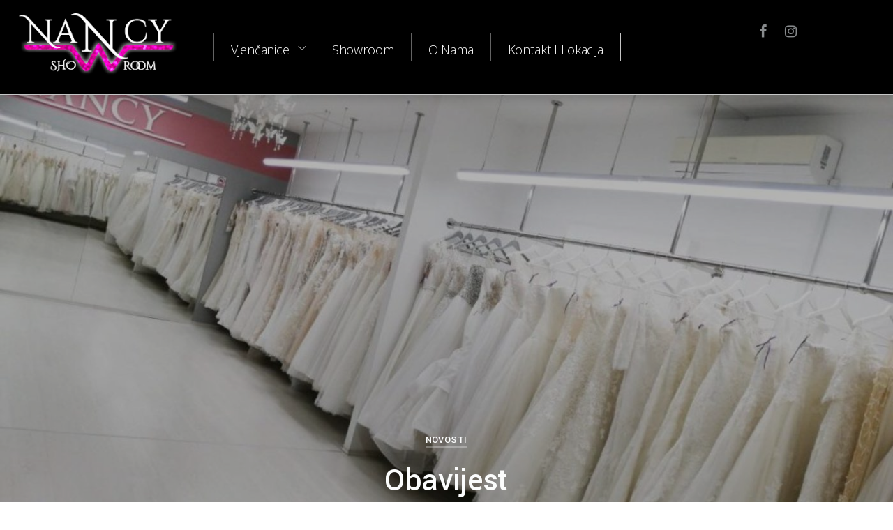

--- FILE ---
content_type: text/html; charset=UTF-8
request_url: https://nancy.hr/obavijest/
body_size: 11047
content:
<!DOCTYPE html>
<html  lang="hr">
<head>
<meta charset="UTF-8">
<!-- wp_header -->
<meta name='robots' content='index, follow, max-image-preview:large, max-snippet:-1, max-video-preview:-1' />
<!-- This site is optimized with the Yoast SEO plugin v19.8 - https://yoast.com/wordpress/plugins/seo/ -->
<title>Obavijest | Nancy</title>
<link rel="canonical" href="https://nancy.hr/obavijest/" />
<meta property="og:locale" content="hr_HR" />
<meta property="og:type" content="article" />
<meta property="og:title" content="Obavijest | Nancy" />
<meta property="og:description" content="Drage naše Nancy mladenke, Nancy showroom zasada radi u redovnom vremenu i pomno pratimo preporuke nadležnih institucija. Kako radimo isključivo na bazi rezervacija termina koje smo odredili tako da izbjegavamo veću količinu ljudi u prostoru. Svakako se pridržavamo svih uputa te i vas molimo da svi zajedno budemo odgovorni jedni prema drugima. Ukoliko dobijemo službenu [&hellip;]" />
<meta property="og:url" content="https://nancy.hr/obavijest/" />
<meta property="og:site_name" content="Nancy" />
<meta property="article:published_time" content="2020-03-15T23:11:49+00:00" />
<meta property="article:modified_time" content="2020-03-15T23:15:10+00:00" />
<meta property="og:image" content="https://nancy.hr/wp-content/uploads/2020/03/salon_nancy.jpg" />
<meta property="og:image:width" content="1280" />
<meta property="og:image:height" content="960" />
<meta property="og:image:type" content="image/jpeg" />
<meta name="author" content="ngordan" />
<meta name="twitter:card" content="summary_large_image" />
<meta name="twitter:label1" content="Napisao/la" />
<meta name="twitter:data1" content="ngordan" />
<meta name="twitter:label2" content="Procijenjeno vrijeme čitanja" />
<meta name="twitter:data2" content="1 minuta" />
<script type="application/ld+json" class="yoast-schema-graph">{"@context":"https://schema.org","@graph":[{"@type":"Article","@id":"https://nancy.hr/obavijest/#article","isPartOf":{"@id":"https://nancy.hr/obavijest/"},"author":{"name":"ngordan","@id":"https://nancy.hr/#/schema/person/3970689c9fc5fd5cd7070b18217583b2"},"headline":"Obavijest","datePublished":"2020-03-15T23:11:49+00:00","dateModified":"2020-03-15T23:15:10+00:00","mainEntityOfPage":{"@id":"https://nancy.hr/obavijest/"},"wordCount":107,"commentCount":0,"publisher":{"@id":"https://nancy.hr/#organization"},"image":{"@id":"https://nancy.hr/obavijest/#primaryimage"},"thumbnailUrl":"https://nancy.hr/wp-content/uploads/2020/03/salon_nancy.jpg","articleSection":["Novosti"],"inLanguage":"hr","potentialAction":[{"@type":"CommentAction","name":"Comment","target":["https://nancy.hr/obavijest/#respond"]}]},{"@type":"WebPage","@id":"https://nancy.hr/obavijest/","url":"https://nancy.hr/obavijest/","name":"Obavijest | Nancy","isPartOf":{"@id":"https://nancy.hr/#website"},"primaryImageOfPage":{"@id":"https://nancy.hr/obavijest/#primaryimage"},"image":{"@id":"https://nancy.hr/obavijest/#primaryimage"},"thumbnailUrl":"https://nancy.hr/wp-content/uploads/2020/03/salon_nancy.jpg","datePublished":"2020-03-15T23:11:49+00:00","dateModified":"2020-03-15T23:15:10+00:00","breadcrumb":{"@id":"https://nancy.hr/obavijest/#breadcrumb"},"inLanguage":"hr","potentialAction":[{"@type":"ReadAction","target":["https://nancy.hr/obavijest/"]}]},{"@type":"ImageObject","inLanguage":"hr","@id":"https://nancy.hr/obavijest/#primaryimage","url":"https://nancy.hr/wp-content/uploads/2020/03/salon_nancy.jpg","contentUrl":"https://nancy.hr/wp-content/uploads/2020/03/salon_nancy.jpg","width":1280,"height":960,"caption":"salon-nancy"},{"@type":"BreadcrumbList","@id":"https://nancy.hr/obavijest/#breadcrumb","itemListElement":[{"@type":"ListItem","position":1,"name":"Home","item":"https://nancy.hr/"},{"@type":"ListItem","position":2,"name":"Obavijest"}]},{"@type":"WebSite","@id":"https://nancy.hr/#website","url":"https://nancy.hr/","name":"Nancy","description":"","publisher":{"@id":"https://nancy.hr/#organization"},"potentialAction":[{"@type":"SearchAction","target":{"@type":"EntryPoint","urlTemplate":"https://nancy.hr/?s={search_term_string}"},"query-input":"required name=search_term_string"}],"inLanguage":"hr"},{"@type":"Organization","@id":"https://nancy.hr/#organization","name":"Nancy","url":"https://nancy.hr/","sameAs":[],"logo":{"@type":"ImageObject","inLanguage":"hr","@id":"https://nancy.hr/#/schema/logo/image/","url":"https://nancy.hr/wp-content/uploads/2019/10/nancy-showroom-logo.png","contentUrl":"https://nancy.hr/wp-content/uploads/2019/10/nancy-showroom-logo.png","width":235,"height":97,"caption":"Nancy"},"image":{"@id":"https://nancy.hr/#/schema/logo/image/"}},{"@type":"Person","@id":"https://nancy.hr/#/schema/person/3970689c9fc5fd5cd7070b18217583b2","name":"ngordan","image":{"@type":"ImageObject","inLanguage":"hr","@id":"https://nancy.hr/#/schema/person/image/","url":"https://secure.gravatar.com/avatar/806b25ffcd06852b429ad529ed08430b?s=96&d=mm&r=g","contentUrl":"https://secure.gravatar.com/avatar/806b25ffcd06852b429ad529ed08430b?s=96&d=mm&r=g","caption":"ngordan"}}]}</script>
<!-- / Yoast SEO plugin. -->
<link rel='dns-prefetch' href='//fonts.googleapis.com' />
<link rel='dns-prefetch' href='//s.w.org' />
<link rel="alternate" type="application/rss+xml" title="Nancy &raquo; Kanal" href="https://nancy.hr/feed/" />
<link rel="alternate" type="application/rss+xml" title="Nancy &raquo; Kanal komentara" href="https://nancy.hr/comments/feed/" />
<link rel="alternate" type="application/rss+xml" title="Nancy &raquo; Obavijest Kanal komentara" href="https://nancy.hr/obavijest/feed/" />
<script type="text/javascript">
window._wpemojiSettings = {"baseUrl":"https:\/\/s.w.org\/images\/core\/emoji\/14.0.0\/72x72\/","ext":".png","svgUrl":"https:\/\/s.w.org\/images\/core\/emoji\/14.0.0\/svg\/","svgExt":".svg","source":{"concatemoji":"https:\/\/nancy.hr\/wp-includes\/js\/wp-emoji-release.min.js?ver=6.0.9"}};
/*! This file is auto-generated */
!function(e,a,t){var n,r,o,i=a.createElement("canvas"),p=i.getContext&&i.getContext("2d");function s(e,t){var a=String.fromCharCode,e=(p.clearRect(0,0,i.width,i.height),p.fillText(a.apply(this,e),0,0),i.toDataURL());return p.clearRect(0,0,i.width,i.height),p.fillText(a.apply(this,t),0,0),e===i.toDataURL()}function c(e){var t=a.createElement("script");t.src=e,t.defer=t.type="text/javascript",a.getElementsByTagName("head")[0].appendChild(t)}for(o=Array("flag","emoji"),t.supports={everything:!0,everythingExceptFlag:!0},r=0;r<o.length;r++)t.supports[o[r]]=function(e){if(!p||!p.fillText)return!1;switch(p.textBaseline="top",p.font="600 32px Arial",e){case"flag":return s([127987,65039,8205,9895,65039],[127987,65039,8203,9895,65039])?!1:!s([55356,56826,55356,56819],[55356,56826,8203,55356,56819])&&!s([55356,57332,56128,56423,56128,56418,56128,56421,56128,56430,56128,56423,56128,56447],[55356,57332,8203,56128,56423,8203,56128,56418,8203,56128,56421,8203,56128,56430,8203,56128,56423,8203,56128,56447]);case"emoji":return!s([129777,127995,8205,129778,127999],[129777,127995,8203,129778,127999])}return!1}(o[r]),t.supports.everything=t.supports.everything&&t.supports[o[r]],"flag"!==o[r]&&(t.supports.everythingExceptFlag=t.supports.everythingExceptFlag&&t.supports[o[r]]);t.supports.everythingExceptFlag=t.supports.everythingExceptFlag&&!t.supports.flag,t.DOMReady=!1,t.readyCallback=function(){t.DOMReady=!0},t.supports.everything||(n=function(){t.readyCallback()},a.addEventListener?(a.addEventListener("DOMContentLoaded",n,!1),e.addEventListener("load",n,!1)):(e.attachEvent("onload",n),a.attachEvent("onreadystatechange",function(){"complete"===a.readyState&&t.readyCallback()})),(e=t.source||{}).concatemoji?c(e.concatemoji):e.wpemoji&&e.twemoji&&(c(e.twemoji),c(e.wpemoji)))}(window,document,window._wpemojiSettings);
</script>
<style type="text/css">
img.wp-smiley,
img.emoji {
display: inline !important;
border: none !important;
box-shadow: none !important;
height: 1em !important;
width: 1em !important;
margin: 0 0.07em !important;
vertical-align: -0.1em !important;
background: none !important;
padding: 0 !important;
}
</style>
<!-- <link rel='stylesheet' id='sbi_styles-css'  href='https://nancy.hr/wp-content/plugins/instagram-feed/css/sbi-styles.min.css?ver=6.0.8' type='text/css' media='all' /> -->
<!-- <link rel='stylesheet' id='themify-common-css'  href='https://nancy.hr/wp-content/themes/themify-peak/themify/css/themify.common.css?ver=6.0.9' type='text/css' media='all' /> -->
<meta name="builder-styles-css" content="" id="builder-styles-css">
<!-- <link rel='stylesheet' id='wp-block-library-css'  href='https://nancy.hr/wp-includes/css/dist/block-library/style.min.css?ver=6.0.9' type='text/css' media='all' /> -->
<link rel="stylesheet" type="text/css" href="//nancy.hr/wp-content/cache/wpfc-minified/lxbfqkhi/5xhn1.css" media="all"/>
<style id='global-styles-inline-css' type='text/css'>
body{--wp--preset--color--black: #000000;--wp--preset--color--cyan-bluish-gray: #abb8c3;--wp--preset--color--white: #ffffff;--wp--preset--color--pale-pink: #f78da7;--wp--preset--color--vivid-red: #cf2e2e;--wp--preset--color--luminous-vivid-orange: #ff6900;--wp--preset--color--luminous-vivid-amber: #fcb900;--wp--preset--color--light-green-cyan: #7bdcb5;--wp--preset--color--vivid-green-cyan: #00d084;--wp--preset--color--pale-cyan-blue: #8ed1fc;--wp--preset--color--vivid-cyan-blue: #0693e3;--wp--preset--color--vivid-purple: #9b51e0;--wp--preset--gradient--vivid-cyan-blue-to-vivid-purple: linear-gradient(135deg,rgba(6,147,227,1) 0%,rgb(155,81,224) 100%);--wp--preset--gradient--light-green-cyan-to-vivid-green-cyan: linear-gradient(135deg,rgb(122,220,180) 0%,rgb(0,208,130) 100%);--wp--preset--gradient--luminous-vivid-amber-to-luminous-vivid-orange: linear-gradient(135deg,rgba(252,185,0,1) 0%,rgba(255,105,0,1) 100%);--wp--preset--gradient--luminous-vivid-orange-to-vivid-red: linear-gradient(135deg,rgba(255,105,0,1) 0%,rgb(207,46,46) 100%);--wp--preset--gradient--very-light-gray-to-cyan-bluish-gray: linear-gradient(135deg,rgb(238,238,238) 0%,rgb(169,184,195) 100%);--wp--preset--gradient--cool-to-warm-spectrum: linear-gradient(135deg,rgb(74,234,220) 0%,rgb(151,120,209) 20%,rgb(207,42,186) 40%,rgb(238,44,130) 60%,rgb(251,105,98) 80%,rgb(254,248,76) 100%);--wp--preset--gradient--blush-light-purple: linear-gradient(135deg,rgb(255,206,236) 0%,rgb(152,150,240) 100%);--wp--preset--gradient--blush-bordeaux: linear-gradient(135deg,rgb(254,205,165) 0%,rgb(254,45,45) 50%,rgb(107,0,62) 100%);--wp--preset--gradient--luminous-dusk: linear-gradient(135deg,rgb(255,203,112) 0%,rgb(199,81,192) 50%,rgb(65,88,208) 100%);--wp--preset--gradient--pale-ocean: linear-gradient(135deg,rgb(255,245,203) 0%,rgb(182,227,212) 50%,rgb(51,167,181) 100%);--wp--preset--gradient--electric-grass: linear-gradient(135deg,rgb(202,248,128) 0%,rgb(113,206,126) 100%);--wp--preset--gradient--midnight: linear-gradient(135deg,rgb(2,3,129) 0%,rgb(40,116,252) 100%);--wp--preset--duotone--dark-grayscale: url('#wp-duotone-dark-grayscale');--wp--preset--duotone--grayscale: url('#wp-duotone-grayscale');--wp--preset--duotone--purple-yellow: url('#wp-duotone-purple-yellow');--wp--preset--duotone--blue-red: url('#wp-duotone-blue-red');--wp--preset--duotone--midnight: url('#wp-duotone-midnight');--wp--preset--duotone--magenta-yellow: url('#wp-duotone-magenta-yellow');--wp--preset--duotone--purple-green: url('#wp-duotone-purple-green');--wp--preset--duotone--blue-orange: url('#wp-duotone-blue-orange');--wp--preset--font-size--small: 13px;--wp--preset--font-size--medium: 20px;--wp--preset--font-size--large: 36px;--wp--preset--font-size--x-large: 42px;}.has-black-color{color: var(--wp--preset--color--black) !important;}.has-cyan-bluish-gray-color{color: var(--wp--preset--color--cyan-bluish-gray) !important;}.has-white-color{color: var(--wp--preset--color--white) !important;}.has-pale-pink-color{color: var(--wp--preset--color--pale-pink) !important;}.has-vivid-red-color{color: var(--wp--preset--color--vivid-red) !important;}.has-luminous-vivid-orange-color{color: var(--wp--preset--color--luminous-vivid-orange) !important;}.has-luminous-vivid-amber-color{color: var(--wp--preset--color--luminous-vivid-amber) !important;}.has-light-green-cyan-color{color: var(--wp--preset--color--light-green-cyan) !important;}.has-vivid-green-cyan-color{color: var(--wp--preset--color--vivid-green-cyan) !important;}.has-pale-cyan-blue-color{color: var(--wp--preset--color--pale-cyan-blue) !important;}.has-vivid-cyan-blue-color{color: var(--wp--preset--color--vivid-cyan-blue) !important;}.has-vivid-purple-color{color: var(--wp--preset--color--vivid-purple) !important;}.has-black-background-color{background-color: var(--wp--preset--color--black) !important;}.has-cyan-bluish-gray-background-color{background-color: var(--wp--preset--color--cyan-bluish-gray) !important;}.has-white-background-color{background-color: var(--wp--preset--color--white) !important;}.has-pale-pink-background-color{background-color: var(--wp--preset--color--pale-pink) !important;}.has-vivid-red-background-color{background-color: var(--wp--preset--color--vivid-red) !important;}.has-luminous-vivid-orange-background-color{background-color: var(--wp--preset--color--luminous-vivid-orange) !important;}.has-luminous-vivid-amber-background-color{background-color: var(--wp--preset--color--luminous-vivid-amber) !important;}.has-light-green-cyan-background-color{background-color: var(--wp--preset--color--light-green-cyan) !important;}.has-vivid-green-cyan-background-color{background-color: var(--wp--preset--color--vivid-green-cyan) !important;}.has-pale-cyan-blue-background-color{background-color: var(--wp--preset--color--pale-cyan-blue) !important;}.has-vivid-cyan-blue-background-color{background-color: var(--wp--preset--color--vivid-cyan-blue) !important;}.has-vivid-purple-background-color{background-color: var(--wp--preset--color--vivid-purple) !important;}.has-black-border-color{border-color: var(--wp--preset--color--black) !important;}.has-cyan-bluish-gray-border-color{border-color: var(--wp--preset--color--cyan-bluish-gray) !important;}.has-white-border-color{border-color: var(--wp--preset--color--white) !important;}.has-pale-pink-border-color{border-color: var(--wp--preset--color--pale-pink) !important;}.has-vivid-red-border-color{border-color: var(--wp--preset--color--vivid-red) !important;}.has-luminous-vivid-orange-border-color{border-color: var(--wp--preset--color--luminous-vivid-orange) !important;}.has-luminous-vivid-amber-border-color{border-color: var(--wp--preset--color--luminous-vivid-amber) !important;}.has-light-green-cyan-border-color{border-color: var(--wp--preset--color--light-green-cyan) !important;}.has-vivid-green-cyan-border-color{border-color: var(--wp--preset--color--vivid-green-cyan) !important;}.has-pale-cyan-blue-border-color{border-color: var(--wp--preset--color--pale-cyan-blue) !important;}.has-vivid-cyan-blue-border-color{border-color: var(--wp--preset--color--vivid-cyan-blue) !important;}.has-vivid-purple-border-color{border-color: var(--wp--preset--color--vivid-purple) !important;}.has-vivid-cyan-blue-to-vivid-purple-gradient-background{background: var(--wp--preset--gradient--vivid-cyan-blue-to-vivid-purple) !important;}.has-light-green-cyan-to-vivid-green-cyan-gradient-background{background: var(--wp--preset--gradient--light-green-cyan-to-vivid-green-cyan) !important;}.has-luminous-vivid-amber-to-luminous-vivid-orange-gradient-background{background: var(--wp--preset--gradient--luminous-vivid-amber-to-luminous-vivid-orange) !important;}.has-luminous-vivid-orange-to-vivid-red-gradient-background{background: var(--wp--preset--gradient--luminous-vivid-orange-to-vivid-red) !important;}.has-very-light-gray-to-cyan-bluish-gray-gradient-background{background: var(--wp--preset--gradient--very-light-gray-to-cyan-bluish-gray) !important;}.has-cool-to-warm-spectrum-gradient-background{background: var(--wp--preset--gradient--cool-to-warm-spectrum) !important;}.has-blush-light-purple-gradient-background{background: var(--wp--preset--gradient--blush-light-purple) !important;}.has-blush-bordeaux-gradient-background{background: var(--wp--preset--gradient--blush-bordeaux) !important;}.has-luminous-dusk-gradient-background{background: var(--wp--preset--gradient--luminous-dusk) !important;}.has-pale-ocean-gradient-background{background: var(--wp--preset--gradient--pale-ocean) !important;}.has-electric-grass-gradient-background{background: var(--wp--preset--gradient--electric-grass) !important;}.has-midnight-gradient-background{background: var(--wp--preset--gradient--midnight) !important;}.has-small-font-size{font-size: var(--wp--preset--font-size--small) !important;}.has-medium-font-size{font-size: var(--wp--preset--font-size--medium) !important;}.has-large-font-size{font-size: var(--wp--preset--font-size--large) !important;}.has-x-large-font-size{font-size: var(--wp--preset--font-size--x-large) !important;}
</style>
<!-- <link rel='stylesheet' id='ffwd_frontend-css'  href='https://nancy.hr/wp-content/plugins/wd-facebook-feed/css/ffwd_frontend.css?ver=1.1.9' type='text/css' media='all' /> -->
<!-- <link rel='stylesheet' id='ffwd_fonts-css'  href='https://nancy.hr/wp-content/plugins/wd-facebook-feed/css/fonts.css?ver=1.1.9' type='text/css' media='all' /> -->
<!-- <link rel='stylesheet' id='ffwd_mCustomScrollbar-css'  href='https://nancy.hr/wp-content/plugins/wd-facebook-feed/css/jquery.mCustomScrollbar.css?ver=1.1.9' type='text/css' media='all' /> -->
<!-- <link rel='stylesheet' id='wpemfb-lightbox-css'  href='https://nancy.hr/wp-content/plugins/wp-embed-facebook/templates/lightbox/css/lightbox.css?ver=3.0.10' type='text/css' media='all' /> -->
<!-- <link rel='stylesheet' id='theme-style-css'  href='https://nancy.hr/wp-content/themes/themify-peak/style.css?ver=1.2.8' type='text/css' media='all' /> -->
<!-- <link rel='stylesheet' id='themify-media-queries-css'  href='https://nancy.hr/wp-content/themes/themify-peak/media-queries.css?ver=1.2.8' type='text/css' media='all' /> -->
<!-- <link rel='stylesheet' id='themify-customize-css'  href='https://nancy.hr/wp-content/uploads/themify-customizer.css?ver=19.10.20.22.41.51' type='text/css' media='all' /> -->
<link rel="stylesheet" type="text/css" href="//nancy.hr/wp-content/cache/wpfc-minified/qj3jlghb/5xiim.css" media="all"/>
<link rel='stylesheet' id='themify-google-fonts-css'  href='https://fonts.googleapis.com/css?family=Yantramanav%3A400%2C300%2C500%2C700%7CSuranna%7COpen+Sans%3Anormal%2C300%7COpen+Sans%3Anormal%2C300%7COpen+Sans%3Anormal%2C300&#038;subset=latin%2Clatin-ext&#038;ver=6.0.9' type='text/css' media='all' />
<script src='//nancy.hr/wp-content/cache/wpfc-minified/d7t27egd/5xhn1.js' type="text/javascript"></script>
<!-- <script type='text/javascript' src='https://nancy.hr/wp-includes/js/jquery/jquery.min.js?ver=3.6.0' id='jquery-core-js'></script> -->
<!-- <script type='text/javascript' src='https://nancy.hr/wp-includes/js/jquery/jquery-migrate.min.js?ver=3.3.2' id='jquery-migrate-js'></script> -->
<script type='text/javascript' id='ffwd_cache-js-extra'>
/* <![CDATA[ */
var ffwd_cache = {"ajax_url":"https:\/\/nancy.hr\/wp-admin\/admin-ajax.php","update_data":"[{\"id\":\"1\",\"name\":\"Facebook\",\"page_access_token\":\"EAAGgZARDXC3MBAMktl0Sd9nUd9XorzAwsLIpdcB46J8P0xE6KUDncpyZBCL1scnbsHZBz0zNYffaZAZAbXN1qfvTljaP19B54ZBmveqoUfB2ayIDuWAgiDCS3UaqOSalNd1NJRVLroxPYfQvKuOD5gmGZAZBjNe75JuRSfJVUWbd0AZDZD\",\"type\":\"page\",\"content_type\":\"timeline\",\"content\":\"statuses,photos,videos,links\",\"content_url\":\"https:\\\/\\\/www.facebook.com\\\/NANCY Vjen\\u010danice-160550683960793\\\/\",\"timeline_type\":\"posts\",\"from\":\"\",\"limit\":\"10\",\"app_id\":\"\",\"app_secret\":\"\",\"exist_access\":\"1\",\"access_token\":\"EAAGgZARDXC3MBAMktl0Sd9nUd9XorzAwsLIpdcB46J8P0xE6KUDncpyZBCL1scnbsHZBz0zNYffaZAZAbXN1qfvTljaP19B54ZBmveqoUfB2ayIDuWAgiDCS3UaqOSalNd1NJRVLroxPYfQvKuOD5gmGZAZBjNe75JuRSfJVUWbd0AZDZD\",\"order\":\"1\",\"published\":\"1\",\"update_mode\":\"keep_old\",\"fb_view_type\":\"blog_style\",\"theme\":\"0\",\"masonry_hor_ver\":\"vertical\",\"image_max_columns\":\"5\",\"thumb_width\":\"200\",\"thumb_height\":\"150\",\"thumb_comments\":\"1\",\"thumb_likes\":\"0\",\"thumb_name\":\"1\",\"blog_style_width\":\"640\",\"blog_style_height\":\"\",\"blog_style_view_type\":\"1\",\"blog_style_comments\":\"1\",\"blog_style_likes\":\"1\",\"blog_style_message_desc\":\"1\",\"blog_style_shares\":\"1\",\"blog_style_shares_butt\":\"0\",\"blog_style_facebook\":\"0\",\"blog_style_twitter\":\"0\",\"blog_style_google\":\"0\",\"blog_style_author\":\"0\",\"blog_style_name\":\"0\",\"blog_style_place_name\":\"0\",\"fb_name\":\"0\",\"fb_plugin\":\"0\",\"album_max_columns\":\"5\",\"album_title\":\"show\",\"album_thumb_width\":\"200\",\"album_thumb_height\":\"150\",\"album_image_max_columns\":\"5\",\"album_image_thumb_width\":\"200\",\"album_image_thumb_height\":\"150\",\"pagination_type\":\"1\",\"objects_per_page\":\"1\",\"popup_fullscreen\":\"0\",\"popup_width\":\"800\",\"popup_height\":\"600\",\"popup_effect\":\"fade\",\"popup_autoplay\":\"0\",\"open_commentbox\":\"1\",\"popup_interval\":\"5\",\"popup_enable_filmstrip\":\"0\",\"popup_filmstrip_height\":\"70\",\"popup_comments\":\"1\",\"popup_likes\":\"1\",\"popup_shares\":\"1\",\"popup_author\":\"1\",\"popup_name\":\"1\",\"popup_place_name\":\"1\",\"popup_enable_ctrl_btn\":\"1\",\"popup_enable_fullscreen\":\"1\",\"popup_enable_info_btn\":\"0\",\"popup_message_desc\":\"1\",\"popup_enable_facebook\":\"0\",\"popup_enable_twitter\":\"0\",\"popup_enable_google\":\"0\",\"view_on_fb\":\"1\",\"post_text_length\":\"200\",\"event_street\":\"0\",\"event_city\":\"0\",\"event_country\":\"0\",\"event_zip\":\"0\",\"event_map\":\"0\",\"event_date\":\"0\",\"event_desp_length\":\"0\",\"comments_replies\":\"1\",\"comments_filter\":\"toplevel\",\"comments_order\":\"chronological\",\"page_plugin_pos\":\"bottom\",\"page_plugin_fans\":\"1\",\"page_plugin_cover\":\"1\",\"page_plugin_header\":\"0\",\"page_plugin_width\":\"380\",\"image_onclick_action\":\"lightbox\",\"event_order\":\"0\",\"upcoming_events\":\"0\",\"fb_page_id\":\"160550683960793\",\"data_count\":\"0\"}]","need_update":"false"};
/* ]]> */
</script>
<script src='//nancy.hr/wp-content/cache/wpfc-minified/mog6uice/5xhn1.js' type="text/javascript"></script>
<!-- <script type='text/javascript' src='https://nancy.hr/wp-content/plugins/wd-facebook-feed/js/ffwd_cache.js?ver=1.1.9' id='ffwd_cache-js'></script> -->
<script type='text/javascript' id='ffwd_frontend-js-extra'>
/* <![CDATA[ */
var ffwd_frontend_text = {"comment_reply":"Reply","view":"View","more_comments":"more comments","year":"year","years":"years","hour":"hour","hours":"hours","months":"months","month":"month","weeks":"weeks","week":"week","days":"days","day":"day","minutes":"minutes","minute":"minute","seconds":"seconds","second":"second","ago":"ago","ajax_url":"https:\/\/nancy.hr\/wp-admin\/admin-ajax.php","and":"and","others":"others"};
/* ]]> */
</script>
<script src='//nancy.hr/wp-content/cache/wpfc-minified/95f42dll/5xhn1.js' type="text/javascript"></script>
<!-- <script type='text/javascript' src='https://nancy.hr/wp-content/plugins/wd-facebook-feed/js/ffwd_frontend.js?ver=1.1.9' id='ffwd_frontend-js'></script> -->
<!-- <script type='text/javascript' src='https://nancy.hr/wp-content/plugins/wd-facebook-feed/js/jquery.mobile.js?ver=1.1.9' id='ffwd_jquery_mobile-js'></script> -->
<!-- <script type='text/javascript' src='https://nancy.hr/wp-content/plugins/wd-facebook-feed/js/jquery.mCustomScrollbar.concat.min.js?ver=1.1.9' id='ffwd_mCustomScrollbar-js'></script> -->
<!-- <script type='text/javascript' src='https://nancy.hr/wp-content/plugins/wd-facebook-feed/js/jquery.fullscreen-0.4.1.js?ver=0.4.1' id='jquery-fullscreen-js'></script> -->
<script type='text/javascript' id='ffwd_gallery_box-js-extra'>
/* <![CDATA[ */
var ffwd_objectL10n = {"ffwd_field_required":"field is required.","ffwd_mail_validation":"This is not a valid email address.","ffwd_search_result":"There are no images matching your search."};
/* ]]> */
</script>
<script src='//nancy.hr/wp-content/cache/wpfc-minified/6zd4ln5e/5xhn1.js' type="text/javascript"></script>
<!-- <script type='text/javascript' src='https://nancy.hr/wp-content/plugins/wd-facebook-feed/js/ffwd_gallery_box.js?ver=1.1.9' id='ffwd_gallery_box-js'></script> -->
<!-- <script type='text/javascript' src='https://nancy.hr/wp-content/plugins/wp-embed-facebook/templates/lightbox/js/lightbox.min.js?ver=3.0.10' id='wpemfb-lightbox-js'></script> -->
<script type='text/javascript' id='wpemfb-fbjs-js-extra'>
/* <![CDATA[ */
var WEF = {"local":"en_US","version":"v3.2","fb_id":""};
/* ]]> */
</script>
<script src='//nancy.hr/wp-content/cache/wpfc-minified/deaprrbf/5xi55.js' type="text/javascript"></script>
<!-- <script type='text/javascript' src='https://nancy.hr/wp-content/plugins/wp-embed-facebook/inc/js/fb.min.js?ver=3.0.10' id='wpemfb-fbjs-js'></script> -->
<link rel="https://api.w.org/" href="https://nancy.hr/wp-json/" /><link rel="alternate" type="application/json" href="https://nancy.hr/wp-json/wp/v2/posts/4842" /><link rel="EditURI" type="application/rsd+xml" title="RSD" href="https://nancy.hr/xmlrpc.php?rsd" />
<link rel="wlwmanifest" type="application/wlwmanifest+xml" href="https://nancy.hr/wp-includes/wlwmanifest.xml" /> 
<meta name="generator" content="WordPress 6.0.9" />
<link rel='shortlink' href='https://nancy.hr/?p=4842' />
<link rel="alternate" type="application/json+oembed" href="https://nancy.hr/wp-json/oembed/1.0/embed?url=https%3A%2F%2Fnancy.hr%2Fobavijest%2F" />
<link rel="alternate" type="text/xml+oembed" href="https://nancy.hr/wp-json/oembed/1.0/embed?url=https%3A%2F%2Fnancy.hr%2Fobavijest%2F&#038;format=xml" />
<script type="text/javascript">
var tf_mobile_menu_trigger_point = 1200;
</script>
<meta name="viewport" content="width=device-width, initial-scale=1">
</head>
<body data-rsssl=1 class="post-template-default single single-post postid-4842 single-format-standard themify-fw-3-4-8 themify-peak-1-2-8 skin-default not-ie default_width sidebar-none no-home no-touch builder-parallax-scrolling-active elementor-default elementor-kit-6873 single-default-layout header-horizontal fixed-header disable-drop-cap slideout-widgets-empty tile_enable">
<script type="text/javascript">
function themifyMobileMenuTrigger(e) {
if( document.body.clientWidth > 0 && document.body.clientWidth <= tf_mobile_menu_trigger_point ) {
document.body.classList.add( 'mobile_menu_active' );
} else {
document.body.classList.remove( 'mobile_menu_active' );
}
}
themifyMobileMenuTrigger();
document.addEventListener( 'DOMContentLoaded', function () {
jQuery( window ).on('tfsmartresize.tf_mobile_menu', themifyMobileMenuTrigger );
}, false );
</script>
<div id="pagewrap" class="hfeed site">
<div id="headerwrap">
<header id="header" class="pagewidth clearfix">
<div id="site-logo"><a href="https://nancy.hr" title="Nancy"><img src="https://nancy.hr/wp-content/uploads/2019/10/nancy-showroom-logo.png" alt="Nancy" title="Nancy" /></a></div>
<div id="menu-wrapper">
<div class="social-widget">
<div id="themify-social-links-1004" class="widget themify-social-links"><ul class="social-links horizontal">
<li class="social-link-item facebook font-icon icon-medium">
<a href="https://www.facebook.com/nancyvjencanice/" ><i class="fa fa-facebook" ></i>  </a>
</li>
<!-- /themify-link-item -->
<li class="social-link-item instagram font-icon icon-medium">
<a href="https://www.instagram.com/nancyvjencanice/" ><i class="fa fa-instagram" ></i>  </a>
</li>
<!-- /themify-link-item --></ul></div>
</div>
<!-- /.social-widget -->
<nav id="main-nav-wrap">
<ul id="main-nav" class="main-nav menu-name-main-menu"><li id='menu-item-2132' class="menu-item menu-item-type-taxonomy menu-item-object-portfolio-category menu-item-has-children has-sub-menu mega has-mega-sub-menu" data-termid="20" data-tax="portfolio-category"><a  href="https://nancy.hr/portfolio-category/vjencanice/">Vjenčanice</a> 
<ul class="sub-menu">
<li id='menu-item-8413' class="menu-item menu-item-type-taxonomy menu-item-object-portfolio-category mega-sub-item" data-termid="28" data-tax="portfolio-category"><a  href="https://nancy.hr/portfolio-category/justin-alexander/">Justin Alexander</a> </li>
<li id='menu-item-8202' class="menu-item menu-item-type-taxonomy menu-item-object-portfolio-category mega-sub-item" data-termid="51" data-tax="portfolio-category"><a  href="https://nancy.hr/portfolio-category/absolute-collection/">Absolute collection</a> </li>
<li id='menu-item-8007' class="menu-item menu-item-type-taxonomy menu-item-object-portfolio-category mega-sub-item" data-termid="50" data-tax="portfolio-category"><a  href="https://nancy.hr/portfolio-category/abovebeyond-collection-2024/">Above&amp;Beyond collection 2024</a> </li>
<li id='menu-item-6987' class="menu-item menu-item-type-taxonomy menu-item-object-portfolio-category mega-sub-item" data-termid="46" data-tax="portfolio-category"><a  href="https://nancy.hr/portfolio-category/exclusivna-ponuda/">Exclusivna ponuda</a> </li>
</ul>
</li>
<li id='menu-item-2276' class="menu-item menu-item-type-post_type menu-item-object-page" ><a  href="https://nancy.hr/showroom/">Showroom</a> </li>
<li id='menu-item-4827' class="menu-item menu-item-type-post_type menu-item-object-page" ><a  href="https://nancy.hr/o-nama/">O nama</a> </li>
<li id='menu-item-2143' class="menu-item menu-item-type-post_type menu-item-object-page" ><a  href="https://nancy.hr/kontakt-i-lokacija/">Kontakt i lokacija</a> </li>
</ul>					</nav>
<!-- /#main-nav -->
</div>
<!-- /#menu-wrapper -->
<a id="menu-icon" href="#mobile-menu"><span class="menu-icon-inner"></span></a>
<div id="mobile-menu" class="sidemenu sidemenu-off">
<div class="slideout-widgets">
<a id="menu-icon-close" href="#mobile-menu"></a>
</div>
<!-- /.slideout-widgets -->
</div>
<!-- /#mobile-menu -->
</header>
<!-- /#header -->
</div>
<!-- /#headerwrap -->
<div id="body" class="clearfix">
<div class="featured-area fullcover">
<figure class="post-image">
<a href="https://nancy.hr/obavijest/"><img loading="lazy" src="https://nancy.hr/wp-content/uploads/2020/03/salon_nancy-1024x768-1400x700.jpg" width="1400" height="700" class=" wp-post-image wp-image-4844" alt="salon-nancy" /></a>
</figure>
<div class="post-content">
<div class="post-meta entry-meta clearfix">
<div class="post-meta-inner-left">
<span class="post-date-wrapper">
<time datetime="2020-03-16" class="post-date entry-date updated" itemprop="datePublished">16. ožujka 2020.</time>
</span>
</div>
<div class="post-meta-inner-right">
<div class="likeit-wrap">
<a href="#" class="likeit" data-postid="4842">
<span class="like-text">Like</span>
<ins class="like-count">0</ins>
</a>
<span class="newliker">Thanks!</span>
<span class="isliker">You've already liked this</span>
</div>
<!-- /.likeit-wrap -->
</div>
</div>
<!-- /.post-meta -->
<div class="post-content-inner-wrapper">
<div class="post-content-inner">
<span class="post-category"><a href="https://nancy.hr/category/novosti/" rel="tag">Novosti</a></span>            
<!-- /.post-meta-top -->
<h1 class="post-title entry-title"><a href="https://nancy.hr/obavijest/">Obavijest</a> </h1>
<div class="entry-content" itemprop="articleBody">
</div><!-- /.entry-content -->
</div>
</div>		</div>
</div>
<!-- layout-container -->
<div id="layout" class="pagewidth clearfix">
<!-- content -->
<div id="content">
<article id="post-4842" class="post clearfix post-4842 type-post status-publish format-standard has-post-thumbnail hentry category-novosti has-post-title has-post-date has-post-category has-post-tag no-post-comment no-post-author ">
<div class="post-content">
<div class="entry-content" itemprop="articleBody">
<div id="fb-root"></div>
<p>Drage naše Nancy mladenke,<br />
Nancy showroom zasada radi u redovnom vremenu i pomno pratimo preporuke nadležnih institucija. Kako radimo isključivo na bazi rezervacija termina koje smo odredili tako da izbjegavamo veću količinu ljudi u prostoru.<br />
Svakako se pridržavamo svih uputa te i vas molimo da svi zajedno budemo odgovorni jedni prema drugima.<br />
Ukoliko dobijemo službenu obavijest o momentalnom zatvaranju uslužnih djelatnosti kojoj i mi pripadamo naknadno ćemo dogovoriti slijedeće termine proba kada nam rad bude ponovo dozvoljen.<br />
Budite u miru,zajedno smo i zajedno ćemo i ovu situaciju brzo proći,<br />
Mislimo na vas,<br />
Nancy tim&nbsp;<span class="_5mfr"><span class="_6qdm">🌺</span></span></p>
<div id="themify_builder_content-4842" data-postid="4842" class="themify_builder_content themify_builder_content-4842 themify_builder">
</div>
<!-- /themify_builder_content -->					</div>
</div>
</article>
<div class="post-nav clearfix">
<span class="prev"><a href="https://nancy.hr/nancy-private-modna-revija-zagrebacki-velesajam-26-10-2019/" rel="prev"><span class="arrow"></span> Nancy Private-modna revija Zagrebački Velesajam 26.10.2019.</a></span>			<span class="next"><a href="https://nancy.hr/%f0%9d%99%89%f0%9d%98%bc%f0%9d%99%89%f0%9d%98%be%f0%9d%99%94-%f0%9d%99%91%f0%9d%99%84%f0%9d%99%8d%f0%9d%99%8f%f0%9d%99%90%f0%9d%98%bc%f0%9d%99%87%f0%9d%99%89%f0%9d%99%84-%f0%9d%99%8b%f0%9d%99%8a/" rel="next"><span class="arrow"></span> 𝙉𝘼𝙉𝘾𝙔 𝙑𝙄𝙍𝙏𝙐𝘼𝙇𝙉𝙄 𝙋𝙊𝙆𝙇𝙊𝙉 𝘽𝙊𝙉 # 𝙆𝙊𝘿</a></span>		</div>
<!-- /.post-nav -->
<div class="related-posts">
<article class="post type-post clearfix">
<div class="post-content">
<div class="post-content-inner-wrapper">
<div class="post-content-inner">
<span class="post-category"><a href="https://nancy.hr/category/novosti/" rel="tag">Novosti</a></span>								<h4 class="post-title">
<a href="https://nancy.hr/sajam-vjencanja-odrzava-se-od-31-sijecnja-do-2-veljace-na-zagrebackom-velesajmu/" title="Sajam vjenčanja &#8211; održava se od 31. siječnja do 2. veljače na Zagrebačkom velesajmu!">
Sajam vjenčanja &#8211; održava se od 31. siječnja do 2. veljače na Zagrebačkom velesajmu!									</a>
</h4>
</div>
</div>
</div>
<!-- /.post-content -->
</article>
<article class="post type-post clearfix">
<div class="post-content">
<div class="post-content-inner-wrapper">
<div class="post-content-inner">
<span class="post-category"><a href="https://nancy.hr/category/novosti/" rel="tag">Novosti</a></span>								<h4 class="post-title">
<a href="https://nancy.hr/30-godina-vjernosti/" title="30. godina vjernosti">
30. godina vjernosti									</a>
</h4>
</div>
</div>
</div>
<!-- /.post-content -->
</article>
<article class="post type-post clearfix">
<div class="post-content">
<div class="post-content-inner-wrapper">
<div class="post-content-inner">
<span class="post-category"><a href="https://nancy.hr/category/novosti/" rel="tag">Novosti</a></span>								<h4 class="post-title">
<a href="https://nancy.hr/festival-vjencanja-reci-da-15-i-16-listopada-2022-family-mall/" title="Festival vjenčanja &#8220;Reci DA&#8221; 15 i 16. listopada, 2022. Family mall">
Festival vjenčanja &#8220;Reci DA&#8221; 15 i 16. listopada, 2022. Family mall									</a>
</h4>
</div>
</div>
</div>
<!-- /.post-content -->
</article>
</div>
<!-- /.related-posts -->
</div><!-- /content -->
</div><!-- /layout-container -->

</div>
<!-- /body -->
<div class="footer-widgets-wrap">
<div class="footer-widgets pagewidth clearfix">
<div class="col3-1 first">
<div id="text-1006" class="widget widget_text"><h4 class="widgettitle">Kontakt</h4>			<div class="textwidget"><p>Trg Petra Preradovića 5/1 (Cvjetni trg),<br />
10 000 Zagreb.<br />
Telefon 01/24 42 670, 099/804 38 48</p>
<p><a href="mailto:salon.vjencanica.nancy@gmail.com">salon.vjencanica.nancy@gmail.com</a></p>
</div>
</div><div id="themify-social-links-1005" class="widget themify-social-links"><h4 class="widgettitle">Pratite nas</h4><ul class="social-links horizontal">
<li class="social-link-item facebook font-icon icon-medium">
<a href="https://www.facebook.com/nancyvjencanice/" ><i class="fa fa-facebook" ></i>  </a>
</li>
<!-- /themify-link-item -->
<li class="social-link-item instagram font-icon icon-medium">
<a href="https://www.instagram.com/nancyvjencanice/" ><i class="fa fa-instagram" ></i>  </a>
</li>
<!-- /themify-link-item --></ul></div>			</div>
<div class="col3-1 ">
<div id="text-1007" class="widget widget_text"><h4 class="widgettitle">Radno vrijeme</h4>			<div class="textwidget"><p>pon-pet 8:00-20:00<br />
subota 9:00-14:00</p>
</div>
</div><div id="text-1008" class="widget widget_text">			<div class="textwidget"></div>
</div>			</div>
<div class="col3-1 ">
<div id="media_image-2" class="widget widget_media_image"><h4 class="widgettitle">Lokacija</h4><a href="https://nancy.hr/kontakt-i-lokacija/"><img width="300" height="203" src="https://nancy.hr/wp-content/uploads/2019/10/karta-salon-nancy-300x203.jpg" class="image wp-image-4689  attachment-medium size-medium" alt="" loading="lazy" style="max-width: 100%; height: auto;" srcset="https://nancy.hr/wp-content/uploads/2019/10/karta-salon-nancy-300x203.jpg 300w, https://nancy.hr/wp-content/uploads/2019/10/karta-salon-nancy.jpg 407w" sizes="(max-width: 300px) 100vw, 300px" /></a></div>			</div>
</div>
<!-- /.footer-widgets -->
<div class="back-top clearfix">
<div class="arrow-up">
<a href="#header"></a>
</div>
</div>
</div>
<div id="footerwrap">
<footer id="footer" class="pagewidth">
<div class="footer-nav-wrap">
</div>
<!-- /.footer-nav-wrap -->
<div class="footer-text clearfix">
<div class="one">© 2018 Nancy</div>						<div class="two"><a href="https://www.avrion.hr/izrada-web-stranica/">Izrada web stranica</a>  <a href="http://www.avrion.hr">Avrion web studio</a></div>					</div>
<!-- /footer-text -->
</footer>
<!-- /#footer -->
</div>
<!-- /#footerwrap -->
</div>
<!-- /#pagewrap -->
<!-- wp_footer -->
<!-- Instagram Feed JS -->
<script type="text/javascript">
var sbiajaxurl = "https://nancy.hr/wp-admin/admin-ajax.php";
</script>
<script type='text/javascript' id='themify-main-script-js-extra'>
/* <![CDATA[ */
var themify_vars = {"version":"3.4.8","url":"https:\/\/nancy.hr\/wp-content\/themes\/themify-peak\/themify","map_key":"AIzaSyAoeiO0pLrAZjENJptiFYgvrk_i9SPoGXU","includesURL":"https:\/\/nancy.hr\/wp-includes\/","isCached":"on","minify":{"css":{"themify-icons":false,"themify.framework":false,"lightbox":false,"themify-builder-style":false},"js":{"backstretch.themify-version":false,"bigvideo":false,"themify.dropdown":false,"themify.mega-menu":false,"themify.builder.script":false,"themify.scroll-highlight":false,"themify-youtube-bg":false,"themify.parallaxit":false,"themify.ticks":false}}};
var tbLocalScript = {"isAnimationActive":"1","isParallaxActive":"1","isParallaxScrollActive":"1","animationInviewSelectors":[".module.wow",".module_row.wow",".builder-posts-wrap > .post.wow"],"backgroundSlider":{"autoplay":5000,"speed":2000},"animationOffset":"100","videoPoster":"https:\/\/nancy.hr\/wp-content\/themes\/themify-peak\/themify\/themify-builder\/img\/blank.png","backgroundVideoLoop":"yes","builder_url":"https:\/\/nancy.hr\/wp-content\/themes\/themify-peak\/themify\/themify-builder","framework_url":"https:\/\/nancy.hr\/wp-content\/themes\/themify-peak\/themify","version":"3.4.8","fullwidth_support":"","fullwidth_container":"body","loadScrollHighlight":"1","addons":[],"breakpoints":{"tablet_landscape":[769,"1024"],"tablet":[681,"768"],"mobile":"480"},"ticks":{"tick":30,"ajaxurl":"https:\/\/nancy.hr\/wp-admin\/admin-ajax.php","postID":4842}};
var themifyScript = {"lightbox":{"lightboxSelector":".themify_lightbox","lightboxOn":true,"lightboxContentImages":false,"lightboxContentImagesSelector":"","theme":"pp_default","social_tools":false,"allow_resize":true,"show_title":false,"overlay_gallery":false,"screenWidthNoLightbox":600,"deeplinking":false,"contentImagesAreas":"","gallerySelector":".gallery-icon > a","lightboxGalleryOn":true},"lightboxContext":"body"};
var tbScrollHighlight = {"fixedHeaderSelector":"#headerwrap.fixed-header","speed":"900","navigation":"#main-nav","scrollOffset":"0"};
/* ]]> */
</script>
<script type='text/javascript' defer="defer" src='https://nancy.hr/wp-content/themes/themify-peak/themify/js/main.js?ver=3.4.8' id='themify-main-script-js'></script>
<script type='text/javascript' defer="defer" src='https://nancy.hr/wp-content/themes/themify-peak/js/jquery.smartresize.min.js?ver=1.2.8' id='themify-smartresize-js'></script>
<script type='text/javascript' defer="defer" src='https://nancy.hr/wp-content/themes/themify-peak/themify/js/themify.sidemenu.js?ver=3.4.8' id='slide-nav-js'></script>
<script type='text/javascript' defer="defer" src='https://nancy.hr/wp-content/themes/themify-peak/js/jquery.isotope.min.js?ver=1.2.8' id='themify-isotope-js'></script>
<script type='text/javascript' defer="defer" src='https://nancy.hr/wp-content/themes/themify-peak/themify/js/backstretch.min.js?ver=1.2.8' id='themify-backstretch-js'></script>
<script type='text/javascript' defer="defer" src='https://nancy.hr/wp-content/themes/themify-peak/js/jquery.infinitescroll.min.js?ver=1.2.8' id='infinitescroll-js'></script>
<script type='text/javascript' defer="defer" src='https://nancy.hr/wp-content/themes/themify-peak/js/tiles.min.js?ver=1.2.8' id='tiles-js'></script>
<script type='text/javascript' defer="defer" src='https://nancy.hr/wp-content/themes/themify-peak/js/themify-tiles.js?ver=1.2.8' id='themify_tiles-js'></script>
<script type='text/javascript' defer="defer" src='https://nancy.hr/wp-content/themes/themify-peak/js/themify.gallery.js?ver=1.2.8' id='themify_gallery-js'></script>
<script type='text/javascript' id='theme-script-js-extra'>
/* <![CDATA[ */
var themifyScript = {"themeURI":"https:\/\/nancy.hr\/wp-content\/themes\/themify-peak","lightbox":{"lightboxSelector":".themify_lightbox","lightboxOn":true,"lightboxContentImages":false,"lightboxContentImagesSelector":"","theme":"pp_default","social_tools":false,"allow_resize":true,"show_title":false,"overlay_gallery":false,"screenWidthNoLightbox":600,"deeplinking":false,"contentImagesAreas":"","gallerySelector":".gallery-icon > a","lightboxGalleryOn":true},"lightboxContext":"#pagewrap","fixedHeader":"fixed-header","sticky_header":"","smallScreen":"1201","menuInSidePanel":"","events":"mouseenter","ajax_nonce":"5f7dab0bc3","ajax_url":"https:\/\/nancy.hr\/wp-admin\/admin-ajax.php","wrap":"yes","play":"yes","autoplay":"5","speed":"500","loadingImg":"https:\/\/nancy.hr\/wp-content\/themes\/themify-peak\/images\/loading.gif","maxPages":"0","autoInfinite":"no","infiniteURL":"0","scrollToNewOnLoad":"scroll","resetFilterOnLoad":"reset","tiledata":{"grids":{"post":{"1":["AAAA"],"2":["BBCC","BBCC"],"3":["DD.."],"4":[".EEF",".EEF"],"5":["DD..","BBCC","BBCC"],"6":[".EEF",".EEF","BBCC","BBCC"],"7":[".EEF",".EEF","DD.."],"8":[".EEF",".EEF","DD..","AAAA"],"9":[".EEF",".EEF","DD..","BBCC","BBCC"],"10":[".EEF",".EEF","DD..","MMNN","MMPP"],"11":[".EEF",".EEF","DD..","MMNN","MMPP","AAAA"],"12":[".EEF",".EEF","DD..","MMNN","MMPP","BBCC","BBCC"],"13":[".EEF",".EEF","DD..","MMNN","MMPP","LSRR","LSRR"]},"mobile":["AA",".."]},"default_grid":"post","small_screen_grid":"mobile","breakpoint":800,"padding":5,"full_width":false,"animate_init":false,"animate_resize":true,"animate_template":false}};
/* ]]> */
</script>
<script type='text/javascript' defer="defer" src='https://nancy.hr/wp-content/themes/themify-peak/js/themify.script.js?ver=1.2.8' id='theme-script-js'></script>
<script type='text/javascript' src='https://nancy.hr/wp-includes/js/comment-reply.min.js?ver=6.0.9' id='comment-reply-js'></script>
<!-- SCHEMA BEGIN --><script type="application/ld+json">[{"@context":"https:\/\/schema.org","@type":"BlogPosting","mainEntityOfPage":{"@type":"WebPage","@id":"https:\/\/nancy.hr\/obavijest\/"},"headline":"Obavijest","datePublished":"2020-03-16T00:11:49+01:00","dateModified":"2020-03-16T00:11:49+01:00","author":{"@type":"Person","name":"ngordan"},"publisher":{"@type":"Organization","name":"","logo":{"@type":"ImageObject","url":"","width":0,"height":0}},"description":"Drage na\u0161e Nancy mladenke, Nancy showroom zasada radi u redovnom vremenu i pomno pratimo preporuke nadle\u017enih institucija. Kako radimo isklju\u010divo na bazi rezervacija termina koje smo odredili tako da izbjegavamo ve\u0107u koli\u010dinu ljudi u prostoru. Svakako se pridr\u017eavamo svih uputa te i vas molimo da svi zajedno budemo odgovorni jedni prema drugima. Ukoliko dobijemo slu\u017ebenu [&hellip;]","commentCount":"0","image":{"@type":"ImageObject","url":"https:\/\/nancy.hr\/wp-content\/uploads\/2020\/03\/salon_nancy-1024x768.jpg","width":1024,"height":768}}]</script><!-- /SCHEMA END -->	</body>
</html><!-- WP Fastest Cache file was created in 0.43478012084961 seconds, on 01-02-25 18:29:02 --><!-- via php -->

--- FILE ---
content_type: text/css
request_url: https://nancy.hr/wp-content/cache/wpfc-minified/qj3jlghb/5xiim.css
body_size: 24784
content:
div[id^="bwg_container"] p {
padding: 0 !important;
margin: 0 !important;
}
.ffwd_comments_likes_container  i.ffwd-like,
.ffwd_comments_likes_container  i.ffwd-comment-square,
.ffwd_comments_likes_container  i.ffwd-share,
div[class^="ffwd_title_spun"] i.ffwd-comment-square,
div[class^="ffwd_title_spun"] i.ffwd-like,
div[class^="ffwd_title_spun"] i.ffwd-share {
color:#b0b0b0;
margin-right:4px;
}
div[class^="ffwd_likes_comments_"] i.ffwd-comment-square,
div[class^="ffwd_likes_comments_"] i.ffwd-share {
color:#ffffff;
margin-right:3px;
}
div[class^="ffwd_title_spun"] a {
text-decoration:none !important;
}
.spider_popup_loading,
.footer-list-block .bwp_gallery .spider_popup_loading,
.footer-list-block .bwp_gallery_tags .spider_popup_loading { background-image: url(//nancy.hr/wp-content/plugins/wd-facebook-feed/images/ajax_loader.png);
background-color: rgba(0, 0, 0, 0);
background-repeat: no-repeat;
background-position: 0 0;
background-size: 50px 50px;
border: none !important;
display: none;
height: 50px;
left: 50%;
margin-left: -20px;
margin-top: -20px;
overflow: hidden;
position: fixed;
top: 50%;
width: 50px;
z-index: 10102;
animation: spin 2.5s infinite linear;
-moz-animation: spin 2.5s infinite linear;
-o-animation: spin 2.5s infinite linear;
-webkit-animation: spin 2.5s infinite linear;
}
.spider_ajax_loading {
border: none !important;
animation: spin 2.5s infinite linear;
-moz-animation: spin 2.5s infinite linear;
-o-animation: spin 2.5s infinite linear;
-webkit-animation: spin 2.5s infinite linear;
}
@-moz-keyframes spin {
from {
-moz-transform: rotate(0deg);
}
to {
-moz-transform: rotate(359deg);
}
}
@-webkit-keyframes spin {
from {
-webkit-transform: rotate(0deg);
}
to {
-webkit-transform: rotate(359deg);
}
}
@-o-keyframes spin {
from {
-o-transform: rotate(0deg);
}
to {
-o-transform: rotate(359deg);
}
}
@-ms-keyframes spin {
from {
-ms-transform: rotate(0deg);
}
to {
-ms-transform: rotate(359deg);
}
}
@keyframes spin {
from {
transform: rotate(0deg);
}
to {
transform: rotate(359deg);
}
}
.spider_popup_overlay,
.footer-list-block .bwp_gallery .spider_popup_overlay,
.footer-list-block .bwp_gallery_tags .spider_popup_overlay {
cursor: pointer;
display: none;
height: 100%;
left: 0;
position: fixed;
top: 0;
width: 100%;
z-index: 10100;
}
.spider_popup_close,
.spider_popup_close_fullscreen {
-moz-box-sizing: content-box !important;
box-sizing: content-box !important;
cursor: pointer;
display: table;
line-height: 0;
position: absolute;
z-index: 11100;
}
#spider_popup_left {
left: 0;
}
#spider_popup_right {
right: 0;
}
#spider_popup_left:hover,
#spider_popup_right:hover {
visibility: visible;
}
#spider_popup_left:hover span {
left: 20px;
}
#spider_popup_right:hover span {
left: auto;
right: 20px;
}
#spider_popup_left,
#spider_popup_right {
background: transparent url(//nancy.hr/wp-content/plugins/wd-facebook-feed/images/blank.gif) repeat scroll 0 0;
bottom: 35%;
cursor: pointer;
display: inline;
height: 30%;
outline: medium none;
position: absolute;
width: 35%;
z-index: 10130;
}
#spider_popup_left-ico,
#spider_popup_right-ico {
-moz-box-sizing: border-box;
box-sizing: border-box;
cursor: pointer;
display: table;
line-height: 0;
margin-top: -15px;
position: absolute;
top: 50%;
z-index: 10135;
}
.bwg_captcha_refresh {
background-image: url(//nancy.hr/wp-content/plugins/wd-facebook-feed/images/captcha_refresh.png);
background-position: center center;
background-repeat: no-repeat;
background-size: 100% 100%;
border-width: 0;
cursor: pointer;
display: inline-block;
height: 20px;
width: 20px;
margin: 0;
padding: 0;
vertical-align: middle;
}
.bwg_captcha_input {
vertical-align: middle;
width: 75px !important;
}
.bwg_captcha_img {
cursor: pointer;
margin: 0 5px 0 5px;
vertical-align: middle;
}
.bwg_comment_error {
color: #FF0000;
display: block;
}
.bwg_image_info_container1,
.bwg_image_rate_container1,
.bwg_image_hit_container1 {
height: 100%;
margin: 0 auto;
position: absolute;
width: 100%;
}
.bwg_image_rate_container1 {
display: none;
}
.bwg_image_info_container2,
.bwg_image_rate_container2,
.bwg_image_hit_container2 {
display: table;
height: 100%;
margin: 0 auto;
position: absolute;
width: 100%;
}
.bwg_image_info_spun,
.bwg_image_rate_spun,
.bwg_image_hit_spun {
display: table-cell;
height: 100%;
left: 0;
top: 0;
width: 100%;
overflow: hidden;
position: relative;
}
.bwg_image_info,
.bwg_image_rate,
.bwg_image_hit {
display: inline-block;
position: relative;
text-decoration: none;
word-wrap: break-word;
z-index: 11;
}
.ffwd_load_more{
display: block;
width: 100%;
text-align: center;
cursor: pointer;
}
.ffwd_load_more.loading:after{
content: "";
display: inline-block;
width: 50px;
height: 50px;
background-image: url(//nancy.hr/wp-content/plugins/wd-facebook-feed/images/loader.svg);
background-position: center;
background-size: contain;
background-repeat: no-repeat;
position: relative;
top: 18px;
}
.ffwd_container1 {
position: relative;
min-height: 100px;
}
.ffwd-loading-layout {
position: absolute;
top: 0;
left: 0;
width: 100%;
height: 100%;
background: #ffffff;
z-index: 99;
}
.ffwd-loading-layout img {
position: absolute;
width: 30px;
top: calc( 50% - 15px );
left: calc( 50% - 15px );
}
.ffwd-hidden {
display: none!important;
}@font-face {
font-family: 'ffwd';
src:  url(//nancy.hr/wp-content/plugins/wd-facebook-feed/css/fonts/ffwd.eot?4bafj3);
src:  url(//nancy.hr/wp-content/plugins/wd-facebook-feed/css/fonts/ffwd.eot?4bafj3#iefix) format('embedded-opentype'),
url(//nancy.hr/wp-content/plugins/wd-facebook-feed/css/fonts/ffwd.ttf?4bafj3) format('truetype'),
url(//nancy.hr/wp-content/plugins/wd-facebook-feed/css/fonts/ffwd.woff?4bafj3) format('woff'),
url(//nancy.hr/wp-content/plugins/wd-facebook-feed/css/fonts/ffwd.svg?4bafj3#ffwd) format('svg');
font-weight: normal;
font-style: normal;
font-display: block;
}
[class^="ffwd-"], [class*=" ffwd-"] { font-family: 'ffwd' !important;
speak: none;
font-style: normal;
font-weight: normal;
font-variant: normal;
text-transform: none;
line-height: 1; -webkit-font-smoothing: antialiased;
-moz-osx-font-smoothing: grayscale;
}
.ffwd-comment:before {
content: "\e91f";
color: #b1b1b1;
}
.ffwd-like:before {
content: "\e920";
color: #b1b1b1;
}
.ffwd-time:before {
content: "\e921";
color: #b1b1b1;
}
.ffwd-share:before {
content: "\e91e";
}
.ffwd-times:before {
content: "\e917";
}
.ffwd-arrow-right:before {
content: "\e918";
}
.ffwd-arrow-left:before {
content: "\e919";
}
.ffwd-chevron-right:before {
content: "\e91a";
}
.ffwd-chevron-left:before {
content: "\e91b";
}
.ffwd-angle-right:before {
content: "\e91c";
}
.ffwd-angle-left:before {
content: "\e91d";
}
.ffwd-angle-down:before {
content: "\e915";
}
.ffwd-angle-up:before {
content: "\e916";
}
.ffwd-heart-o:before {
content: "\e900";
}
.ffwd-info-circle:before {
content: "\e901";
}
.ffwd-pause:before {
content: "\e902";
}
.ffwd-pinterest-square:before {
content: "\e903";
}
.ffwd-play:before {
content: "\e904";
}
.ffwd-refresh:before {
content: "\e905";
}
.ffwd-search:before {
content: "\e906";
}
.ffwd-star-o:before {
content: "\e907";
}
.ffwd-times-sm:before {
content: "\e908";
}
.ffwd-tumblr-square:before {
content: "\e909";
}
.ffwd-twitter-square:before {
content: "\e90a";
}
.ffwd-angle-left-sm:before {
content: "\e90b";
}
.ffwd-angle-right-sm:before {
content: "\e90c";
}
.ffwd-arrows-in:before {
content: "\e90d";
}
.ffwd-arrows-out:before {
content: "\e90e";
}
.ffwd-comment-square:before {
content: "\e90f";
}
.ffwd-compress:before {
content: "\e910";
}
.ffwd-download:before {
content: "\e911";
}
.ffwd-expand:before {
content: "\e912";
}
.ffwd-facebook-square:before {
content: "\e913";
}
.ffwd-heart:before {
content: "\e914";
}.mCSB_container{
width: auto;
margin-right: 15px;
overflow: hidden;
}
.mCSB_container.mCS_no_scrollbar{
margin-right: 0;
}
.mCS_disabled>.mCustomScrollBox>.mCSB_container.mCS_no_scrollbar,
.mCS_destroyed>.mCustomScrollBox>.mCSB_container.mCS_no_scrollbar{
margin-right:15px;
}
.mCustomScrollBox>.mCSB_scrollTools{
width:16px;
height:100%;
top:0;
right:0;
}
.mCSB_scrollTools .mCSB_draggerContainer{
position:absolute;
top:0;
left:0;
bottom:0;
right:0; 
height:auto;
}
.mCSB_scrollTools a+.mCSB_draggerContainer{
margin:20px 0;
}
.mCSB_scrollTools .mCSB_draggerRail{
width:2px;
height:100%;
margin:0 auto;
-webkit-border-radius:10px;
-moz-border-radius:10px;
border-radius:10px;
}
.mCSB_scrollTools .mCSB_dragger{
cursor:pointer;
width:100%;
height:30px;
}
.mCSB_scrollTools .mCSB_dragger .mCSB_dragger_bar{
width:4px;
height:100%;
margin:0 auto;
-webkit-border-radius:10px;
-moz-border-radius:10px;
border-radius:10px;
text-align:center;
}
.mCSB_scrollTools .mCSB_buttonUp,
.mCSB_scrollTools .mCSB_buttonDown{
display:block;
position:relative;
height:20px;
overflow:hidden;
margin:0 auto;
cursor:pointer;
}
.mCSB_scrollTools .mCSB_buttonDown{
top:100%;
margin-top:-40px;
} .mCSB_horizontal>.mCSB_container{
height:auto;
margin-right:0;
margin-bottom:30px;
overflow:hidden;
}
.mCSB_horizontal>.mCSB_container.mCS_no_scrollbar{
margin-bottom:0;
}
.mCS_disabled>.mCSB_horizontal>.mCSB_container.mCS_no_scrollbar,
.mCS_destroyed>.mCSB_horizontal>.mCSB_container.mCS_no_scrollbar{
margin-right:0;
margin-bottom:30px;
}
.mCSB_horizontal.mCustomScrollBox>.mCSB_scrollTools{
width:100%;
height:16px;
top:auto;
right:auto;
bottom:0;
left:0;
overflow:hidden;
}
.mCSB_horizontal>.mCSB_scrollTools a+.mCSB_draggerContainer{
margin:0 20px;
}
.mCSB_horizontal>.mCSB_scrollTools .mCSB_draggerRail{
width:100%;
height:2px;
margin:7px 0;
-webkit-border-radius:10px;
-moz-border-radius:10px;
border-radius:10px;
}
.mCSB_horizontal>.mCSB_scrollTools .mCSB_dragger{
width:30px;
height:100%;
}
.mCSB_horizontal>.mCSB_scrollTools .mCSB_dragger .mCSB_dragger_bar{
width:100%;
height:4px;
margin:6px auto;
-webkit-border-radius:10px;
-moz-border-radius:10px;
border-radius:10px;
}
.mCSB_horizontal>.mCSB_scrollTools .mCSB_buttonLeft,
.mCSB_horizontal>.mCSB_scrollTools .mCSB_buttonRight{
display:block;
position:relative;
width:20px;
height:100%;
overflow:hidden;
margin:0 auto;
cursor:pointer;
float:left;
}
.mCSB_horizontal>.mCSB_scrollTools .mCSB_buttonRight{
margin-left:-40px;
float:right;
}
.mCustomScrollBox{
-ms-touch-action:none; } .mCustomScrollBox>.mCSB_scrollTools{
opacity:0.75;
filter:"alpha(opacity=75)"; -ms-filter:"alpha(opacity=75)"; }
.mCustomScrollBox:hover>.mCSB_scrollTools{
opacity:1;
filter:"alpha(opacity=100)"; -ms-filter:"alpha(opacity=100)"; }
.mCSB_scrollTools .mCSB_draggerRail{
background:#000; background:rgba(0,0,0,0.4);
filter:"alpha(opacity=40)"; -ms-filter:"alpha(opacity=40)"; }
.mCSB_scrollTools .mCSB_dragger .mCSB_dragger_bar{
background:#fff; background:rgba(255,255,255,0.75);
filter:"alpha(opacity=75)"; -ms-filter:"alpha(opacity=75)"; }
.mCSB_scrollTools .mCSB_dragger:hover .mCSB_dragger_bar{
background:rgba(255,255,255,0.85);
filter:"alpha(opacity=85)"; -ms-filter:"alpha(opacity=85)"; }
.mCSB_scrollTools .mCSB_dragger:active .mCSB_dragger_bar,
.mCSB_scrollTools .mCSB_dragger.mCSB_dragger_onDrag .mCSB_dragger_bar{
background:rgba(255,255,255,0.9);
filter:"alpha(opacity=90)"; -ms-filter:"alpha(opacity=90)"; }
.mCSB_scrollTools .mCSB_buttonUp,
.mCSB_scrollTools .mCSB_buttonDown,
.mCSB_scrollTools .mCSB_buttonLeft,
.mCSB_scrollTools .mCSB_buttonRight{
background-image:url(//nancy.hr/wp-content/plugins/wd-facebook-feed/css/mCSB_buttons.png);
background-repeat:no-repeat;
opacity:0.4;
filter:"alpha(opacity=40)"; -ms-filter:"alpha(opacity=40)"; }
.mCSB_scrollTools .mCSB_buttonUp{
background-position:0 0; }
.mCSB_scrollTools .mCSB_buttonDown{
background-position:0 -20px; }
.mCSB_scrollTools .mCSB_buttonLeft{
background-position:0 -40px; }
.mCSB_scrollTools .mCSB_buttonRight{
background-position:0 -56px; }
.mCSB_scrollTools .mCSB_buttonUp:hover,
.mCSB_scrollTools .mCSB_buttonDown:hover,
.mCSB_scrollTools .mCSB_buttonLeft:hover,
.mCSB_scrollTools .mCSB_buttonRight:hover{
opacity:0.75;
filter:"alpha(opacity=75)"; -ms-filter:"alpha(opacity=75)"; }
.mCSB_scrollTools .mCSB_buttonUp:active,
.mCSB_scrollTools .mCSB_buttonDown:active,
.mCSB_scrollTools .mCSB_buttonLeft:active,
.mCSB_scrollTools .mCSB_buttonRight:active{
opacity:0.9;
filter:"alpha(opacity=90)"; -ms-filter:"alpha(opacity=90)"; }  .mCS-dark>.mCSB_scrollTools .mCSB_draggerRail{
background:#000; background:rgba(0,0,0,0.15);
}
.mCS-dark>.mCSB_scrollTools .mCSB_dragger .mCSB_dragger_bar{
background:#000; background:rgba(0,0,0,0.75);
}
.mCS-dark>.mCSB_scrollTools .mCSB_dragger:hover .mCSB_dragger_bar{
background:rgba(0,0,0,0.85);
}
.mCS-dark>.mCSB_scrollTools .mCSB_dragger:active .mCSB_dragger_bar,
.mCS-dark>.mCSB_scrollTools .mCSB_dragger.mCSB_dragger_onDrag .mCSB_dragger_bar{
background:rgba(0,0,0,0.9);
}
.mCS-dark>.mCSB_scrollTools .mCSB_buttonUp{
background-position:-80px 0;
}
.mCS-dark>.mCSB_scrollTools .mCSB_buttonDown{
background-position:-80px -20px;
}
.mCS-dark>.mCSB_scrollTools .mCSB_buttonLeft{
background-position:-80px -40px;
}
.mCS-dark>.mCSB_scrollTools .mCSB_buttonRight{
background-position:-80px -56px;
} .mCS-light-2>.mCSB_scrollTools .mCSB_draggerRail{
width:4px;
background:#fff; background:rgba(255,255,255,0.1);
-webkit-border-radius:1px;
-moz-border-radius:1px;
border-radius:1px;
}
.mCS-light-2>.mCSB_scrollTools .mCSB_dragger .mCSB_dragger_bar{
width:4px;
background:#fff; background:rgba(255,255,255,0.75);
-webkit-border-radius:1px;
-moz-border-radius:1px;
border-radius:1px;
}
.mCS-light-2.mCSB_horizontal>.mCSB_scrollTools .mCSB_draggerRail{
width:100%;
height:4px;
margin:6px 0;
}
.mCS-light-2.mCSB_horizontal>.mCSB_scrollTools .mCSB_dragger .mCSB_dragger_bar{
width:100%;
height:4px;
margin:6px auto;
}
.mCS-light-2>.mCSB_scrollTools .mCSB_dragger:hover .mCSB_dragger_bar{
background:rgba(255,255,255,0.85);
}
.mCS-light-2>.mCSB_scrollTools .mCSB_dragger:active .mCSB_dragger_bar,
.mCS-light-2>.mCSB_scrollTools .mCSB_dragger.mCSB_dragger_onDrag .mCSB_dragger_bar{
background:rgba(255,255,255,0.9);
}
.mCS-light-2>.mCSB_scrollTools .mCSB_buttonUp{
background-position:-32px 0;
}
.mCS-light-2>.mCSB_scrollTools .mCSB_buttonDown{
background-position:-32px -20px;
}
.mCS-light-2>.mCSB_scrollTools .mCSB_buttonLeft{
background-position:-40px -40px;
}
.mCS-light-2>.mCSB_scrollTools .mCSB_buttonRight{
background-position:-40px -56px;
} .mCS-dark-2>.mCSB_scrollTools .mCSB_draggerRail{
width:4px;
background:#000; background:rgba(0,0,0,0.1);
-webkit-border-radius:1px;
-moz-border-radius:1px;
border-radius:1px;
}
.mCS-dark-2>.mCSB_scrollTools .mCSB_dragger .mCSB_dragger_bar{
width:4px;
background:#000; background:rgba(0,0,0,0.75);
-webkit-border-radius:1px;
-moz-border-radius:1px;
border-radius:1px;
}
.mCS-dark-2.mCSB_horizontal>.mCSB_scrollTools .mCSB_draggerRail{
width:100%;
height:4px;
margin:6px 0;
}
.mCS-dark-2.mCSB_horizontal>.mCSB_scrollTools .mCSB_dragger .mCSB_dragger_bar{
width:100%;
height:4px;
margin:6px auto;
}
.mCS-dark-2>.mCSB_scrollTools .mCSB_dragger:hover .mCSB_dragger_bar{
background:rgba(0,0,0,0.85);
}
.mCS-dark-2>.mCSB_scrollTools .mCSB_dragger:active .mCSB_dragger_bar,
.mCS-dark-2>.mCSB_scrollTools .mCSB_dragger.mCSB_dragger_onDrag .mCSB_dragger_bar{
background:rgba(0,0,0,0.9);
}
.mCS-dark-2>.mCSB_scrollTools .mCSB_buttonUp{
background-position:-112px 0;
}
.mCS-dark-2>.mCSB_scrollTools .mCSB_buttonDown{
background-position:-112px -20px;
}
.mCS-dark-2>.mCSB_scrollTools .mCSB_buttonLeft{
background-position:-120px -40px;
}
.mCS-dark-2>.mCSB_scrollTools .mCSB_buttonRight{
background-position:-120px -56px;
} .mCS-light-thick>.mCSB_scrollTools .mCSB_draggerRail{
width:4px;
background:#fff; background:rgba(255,255,255,0.1);
-webkit-border-radius:2px;
-moz-border-radius:2px;
border-radius:2px;
}
.mCS-light-thick>.mCSB_scrollTools .mCSB_dragger .mCSB_dragger_bar{
width:6px;
background:#fff; background:rgba(255,255,255,0.75);
-webkit-border-radius:2px;
-moz-border-radius:2px;
border-radius:2px;
}
.mCS-light-thick.mCSB_horizontal>.mCSB_scrollTools .mCSB_draggerRail{
width:100%;
height:4px;
margin:6px 0;
}
.mCS-light-thick.mCSB_horizontal>.mCSB_scrollTools .mCSB_dragger .mCSB_dragger_bar{
width:100%;
height:6px;
margin:5px auto;
}
.mCS-light-thick>.mCSB_scrollTools .mCSB_dragger:hover .mCSB_dragger_bar{
background:rgba(255,255,255,0.85);
}
.mCS-light-thick>.mCSB_scrollTools .mCSB_dragger:active .mCSB_dragger_bar,
.mCS-light-thick>.mCSB_scrollTools .mCSB_dragger.mCSB_dragger_onDrag .mCSB_dragger_bar{
background:rgba(255,255,255,0.9);
}
.mCS-light-thick>.mCSB_scrollTools .mCSB_buttonUp{
background-position:-16px 0;
}
.mCS-light-thick>.mCSB_scrollTools .mCSB_buttonDown{
background-position:-16px -20px;
}
.mCS-light-thick>.mCSB_scrollTools .mCSB_buttonLeft{
background-position:-20px -40px;
}
.mCS-light-thick>.mCSB_scrollTools .mCSB_buttonRight{
background-position:-20px -56px;
} .mCS-dark-thick>.mCSB_scrollTools .mCSB_draggerRail{
width:4px;
background:#000; background:rgba(0,0,0,0.1);
-webkit-border-radius:2px;
-moz-border-radius:2px;
border-radius:2px;
}
.mCS-dark-thick>.mCSB_scrollTools .mCSB_dragger .mCSB_dragger_bar{
width:6px;
background:#000; background:rgba(0,0,0,0.75);
-webkit-border-radius:2px;
-moz-border-radius:2px;
border-radius:2px;
}
.mCS-dark-thick.mCSB_horizontal>.mCSB_scrollTools .mCSB_draggerRail{
width:100%;
height:4px;
margin:6px 0;
}
.mCS-dark-thick.mCSB_horizontal>.mCSB_scrollTools .mCSB_dragger .mCSB_dragger_bar{
width:100%;
height:6px;
margin:5px auto;
}
.mCS-dark-thick>.mCSB_scrollTools .mCSB_dragger:hover .mCSB_dragger_bar{
background:rgba(0,0,0,0.85);
}
.mCS-dark-thick>.mCSB_scrollTools .mCSB_dragger:active .mCSB_dragger_bar,
.mCS-dark-thick>.mCSB_scrollTools .mCSB_dragger.mCSB_dragger_onDrag .mCSB_dragger_bar{
background:rgba(0,0,0,0.9);
}
.mCS-dark-thick>.mCSB_scrollTools .mCSB_buttonUp{
background-position:-96px 0;
}
.mCS-dark-thick>.mCSB_scrollTools .mCSB_buttonDown{
background-position:-96px -20px;
}
.mCS-dark-thick>.mCSB_scrollTools .mCSB_buttonLeft{
background-position:-100px -40px;
}
.mCS-dark-thick>.mCSB_scrollTools .mCSB_buttonRight{
background-position:-100px -56px;
} .mCS-light-thin>.mCSB_scrollTools .mCSB_draggerRail{
background:#fff; background:rgba(255,255,255,0.1);
}
.mCS-light-thin>.mCSB_scrollTools .mCSB_dragger .mCSB_dragger_bar{
width:2px;
}
.mCS-light-thin.mCSB_horizontal>.mCSB_scrollTools .mCSB_draggerRail{
width:100%;
}
.mCS-light-thin.mCSB_horizontal>.mCSB_scrollTools .mCSB_dragger .mCSB_dragger_bar{
width:100%;
height:2px;
margin:7px auto;
} .mCS-dark-thin>.mCSB_scrollTools .mCSB_draggerRail{
background:#000; background:rgba(0,0,0,0.15);
}
.mCS-dark-thin>.mCSB_scrollTools .mCSB_dragger .mCSB_dragger_bar{
width:2px;
background:#000; background:rgba(0,0,0,0.75);
}
.mCS-dark-thin.mCSB_horizontal>.mCSB_scrollTools .mCSB_draggerRail{
width:100%;
}
.mCS-dark-thin.mCSB_horizontal>.mCSB_scrollTools .mCSB_dragger .mCSB_dragger_bar{
width:100%;
height:2px;
margin:7px auto;
}
.mCS-dark-thin>.mCSB_scrollTools .mCSB_dragger:hover .mCSB_dragger_bar{
background:rgba(0,0,0,0.85);
}
.mCS-dark-thin>.mCSB_scrollTools .mCSB_dragger:active .mCSB_dragger_bar,
.mCS-dark-thin>.mCSB_scrollTools .mCSB_dragger.mCSB_dragger_onDrag .mCSB_dragger_bar{
background:rgba(0,0,0,0.9);
}
.mCS-dark-thin>.mCSB_scrollTools .mCSB_buttonUp{
background-position:-80px 0;
}
.mCS-dark-thin>.mCSB_scrollTools .mCSB_buttonDown{
background-position:-80px -20px;
}
.mCS-dark-thin>.mCSB_scrollTools .mCSB_buttonLeft{
background-position:-80px -40px;
}
.mCS-dark-thin>.mCSB_scrollTools .mCSB_buttonRight{
background-position:-80px -56px;
}body:after{content:url(//nancy.hr/wp-content/plugins/wp-embed-facebook/templates/lightbox/images/close.png) url(//nancy.hr/wp-content/plugins/wp-embed-facebook/templates/lightbox/images/loading.gif) url(//nancy.hr/wp-content/plugins/wp-embed-facebook/templates/lightbox/images/prev.png) url(//nancy.hr/wp-content/plugins/wp-embed-facebook/templates/lightbox/images/next.png);display:none}.lb-disable-scrolling{overflow:hidden !important}.lightboxOverlay{position:absolute;top:0;left:0;z-index:999999;background-color:#000;filter:progid:DXImageTransform.Microsoft.Alpha(Opacity=80);opacity:.8;display:none}.lightbox{position:absolute;left:0;width:100%;z-index:1000000;text-align:center;line-height:0;font-weight:normal;padding:0;height:0}.lightbox .lb-image{display:block;height:auto;max-width:inherit;border-radius:0}.lightbox .lb-image a img{border:none}.lightbox .lb-outerContainer{position:relative;background-color:rgba(0,0,0,.5);*zoom:1;width:250px;height:250px;margin:0 auto;border-radius:0}.lightbox .lb-outerContainer:after{content:"";display:table;clear:both}.lightbox .lb-container{padding:4px}.lightbox .lb-container>.nav{left:0}.lightbox .lb-loader{position:absolute;top:43%;left:0;height:25%;width:100%;text-align:center;line-height:0}.lightbox .lb-cancel{display:block;width:32px;height:32px;margin:0 auto;background:url(//nancy.hr/wp-content/plugins/wp-embed-facebook/templates/lightbox/images/loading.gif) no-repeat}.lightbox .lb-prev,.lightbox .lb-next{height:100%;cursor:pointer;display:block}.lightbox .lb-nav{position:absolute;top:0;left:0;height:100%;width:100%;z-index:10}.lightbox .lb-nav a{outline:none;background-image:url(data:image/gifbase64,R0lGODlhAQABAPAAAP///wAAACH5BAEAAAAALAAAAAABAAEAAAICRAEAOw==)}.lightbox .lb-nav a.lb-prev{width:34%;left:0;float:left;background:url(//nancy.hr/wp-content/plugins/wp-embed-facebook/templates/lightbox/images/prev.png) left 48% no-repeat;filter:progid:DXImageTransform.Microsoft.Alpha(Opacity=0);opacity:0;-webkit-transition:opacity .6s;-moz-transition:opacity .6s;-o-transition:opacity .6s;transition:opacity .6s}.lightbox .lb-nav a.lb-prev:hover{filter:progid:DXImageTransform.Microsoft.Alpha(Opacity=100);opacity:1}.lightbox .lb-nav a.lb-next{width:64%;right:0;float:right;background:url(//nancy.hr/wp-content/plugins/wp-embed-facebook/templates/lightbox/images/next.png) right 48% no-repeat;filter:progid:DXImageTransform.Microsoft.Alpha(Opacity=0);opacity:0;-webkit-transition:opacity .6s;-moz-transition:opacity .6s;-o-transition:opacity .6s;transition:opacity .6s}.lightbox .lb-nav a.lb-next:hover{filter:progid:DXImageTransform.Microsoft.Alpha(Opacity=100);opacity:1}.lightbox .lb-dataContainer{margin:0 auto;padding-top:5px;*zoom:1;width:100%;border-radius:0}.lightbox .lb-dataContainer:after{content:"";display:table;clear:both}.lightbox .lb-data{padding:0 4px;color:#ccc}.lightbox .lb-data .lb-details{width:85%;float:left;text-align:left;line-height:1.1em}.lightbox .lb-data .lb-caption{font-size:13px;font-weight:bold;line-height:1em}.lightbox .lb-data .lb-number{display:block;clear:left;padding-bottom:1em;font-size:12px;color:#999}.lightbox .lb-data .lb-close{display:block;float:right;width:30px;height:30px;background:url(//nancy.hr/wp-content/plugins/wp-embed-facebook/templates/lightbox/images/close.png) top right no-repeat;text-align:right;outline:none;filter:progid:DXImageTransform.Microsoft.Alpha(Opacity=70);opacity:.7;-webkit-transition:opacity .2s;-moz-transition:opacity .2s;-o-transition:opacity .2s;transition:opacity .2s}.lightbox .lb-data .lb-close:hover{cursor:pointer;filter:progid:DXImageTransform.Microsoft.Alpha(Opacity=100);opacity:1}html, body, address, blockquote, div, dl, form, h1, h2, h3, h4, h5, h6, ol, p, pre, table, ul,
dd, dt, li, tbody, td, tfoot, th, thead, tr, button, del, ins, map, object,
a, abbr, acronym, b, bdo, big, br, cite, code, dfn, em, i, img, kbd, q, samp, small, span,
strong, sub, sup, tt, var, legend, fieldset, figure {
margin: 0;
padding: 0;
}
img, fieldset {
border: 0;
} img {
max-width: 100%;
height: auto;
} .ie8 img { width: auto;} article, aside, details, figcaption, figure, footer, header, hgroup, menu, nav, section { 
display: block;
} audio {
max-width: 100%;
} iframe, object, embed {
max-width: 100%;
}  @font-face {
font-family: 'themify_theme_icon';
src: url([data-uri]) format('woff');
}
body {
font: 1.125em/1.5em 'Yantramanav', sans-serif;
word-wrap: break-word;
color: #414446;
letter-spacing: -0.008em;
-webkit-font-smoothing: antialiased;
-ms-text-size-adjust: 100%;
-moz-text-size-adjust: 100%;
-webkit-text-size-adjust: 100%;
text-size-adjust: 100%;
background-color: #fff;
}
a {
text-decoration: none;
outline: none;
color: #0f70e8;
-webkit-transition: all 0.3s ease;
-moz-transition: all 0.3s ease;
transition: all 0.3s ease;
}
p {
padding: 0;
margin: 0 0 1.65em;
}
small {
font-size: 87%;
}
blockquote {
font-size: 1.2em;
line-height: 1.4em;
padding: .8em 2em 1em;
margin: 0 0 1.2em;
position: relative;
}
blockquote:before {
content: '\201C';
font-size: 3.3em;
position: absolute;
margin-left: -.5em;
margin-top: .2em;
}
ins {
text-decoration: none;
} ul, ol {
margin: 0 0 1.4em 1.6em;
padding: 0;
}
li {
margin: 0 0 1em 0;
padding: 0;
}
ul ul,
ul ol,
ol ol,
ol ul {
margin-top: 1em;
} h1, h2, h3, h4, h5, h6 {
line-height: 1.4em;
margin: 0 0 0.7em;
word-wrap: normal;
font-weight: 500;
color: #000;
}
h1 {
font-size: 2.6em;
font-family: 'Suranna', serif;
letter-spacing: -0.005em;
line-height: 1em;
margin: 0 0 0.7em;
}
h2 {
font-size: 2.15em;
font-family: 'Suranna', serif;
letter-spacing: 0.015em;
margin: 0 0 0.4em;
}
h3 {
font-size: 1.8em;
}
h4 {
font-size: 1.6em;
}
h5 {
font-size: 1.3em;
}
h6 {
font-size: 1.1em;
}  input, textarea, select, input[type=search], button {
font-size: 100%;
font-family: inherit;
max-width: 100%;
}
textarea, input[type=text], input[type=password], input[type=search], input[type=email], input[type=url], input[type=number], input[type=tel], input[type=date], input[type=datetime], input[type=datetime-local], input[type=month], input[type=time], input[type=week] {
background-color: #fff;
border: none;
border: 1px solid #c9caca;
border-radius: 2px;
padding: .5em;
margin: .4em 0;
max-width: 100%;
-webkit-appearance: none;
-webkit-transition: all .7s ease-in-out;
-moz-transition: all .7s ease-in-out;
transition: all .7s ease-in-out;
}
input[type=text], input[type=password], input[type=search], input[type=email], input[type=url], input[type=tel] {
width: 15em;
}
input[type=number] {
width: 7em;
} textarea {
width: 100%;
min-height: 8em;
border: 1px solid #c9caca;
background-color: #fff;
} textarea:focus, input[type=text]:focus, input[type=password]:focus, input[type=search]:focus, input[type=email]:focus, input[type=url]:focus, input[type=number]:focus, input[type=tel]:focus, input[type=date]:focus, input[type=datetime]:focus, input[type=datetime-local]:focus, input[type=month]:focus, input[type=time]:focus, input[type=week]:focus {
outline: none;
box-shadow: 0px 1px 5px rgba(0,0,0,0.1);
} input[type=reset], input[type=submit], button {
background-color: #0F70E8;
border: none;
box-shadow: inset 0px 0px 1px rgba(0,0,0,0.8);
color: #fff;
cursor: pointer;
font-size: 0.8em;
letter-spacing: 0.05em;
padding: 12px 27px;
margin-top: 5px;
text-transform: uppercase;
-webkit-transition: all 0.7s ease;
-moz-transition: all 0.7s ease;
transition: all 0.7s ease;
-webkit-appearance: none;
} input[type=reset]:hover, input[type=submit]:hover, button:hover {
box-shadow: 0px 2px 5px rgba(0,0,0,0.1);
}  img, textarea, input, #pagewrap, .pagewidth, #headerwrap, #header, #main-nav, #body, #layout, #content, .post, .author-box, .post-nav, .pagenav, #sidebar, .widget, #footerwrap, #footer, .col4-1, .col4-2, .col4-3, .col3-1, .col3-2, .col2-1 {
-moz-box-sizing: border-box;
box-sizing: border-box;
} .pagewidth,
.full_width .themify_builder_row .row_inner {
width: 1160px;
max-width: 100%;
margin: 0 auto;
} #body {
max-width: 100%;
clear: both;
} .admin-bar #headerwrap,
.admin-bar #headerwrap.fixed-header {
top: 32px;
} #content {
width: 75%;
float: left;
padding: 6.5% 0;
}
.sidebar-none #content {
width: 100%;
float: none;
} #sidebar {
width: 17.5%;
float: right;
padding: 6.5% 0;
line-height: 1.35em;
}
#sidebar .secondary {
width: 47%;
} .full_width #layout {
width: 100%;
max-width: 100%;
}
.full_width #content {
padding: 0;
width: auto;
max-width: 100%;
float: none;
}
.full_width #sidebar {
width: auto;
float: none;
} .sidebar-left #content {
float: right;
}
.sidebar-left #sidebar {
float: left;
} .col4-1,
.col4-2,
.col4-3,
.col3-1,
.col3-2,
.col2-1 {
margin-left: 3.2%;
float: left;
}
.col4-1 {
width: 22.6%;
}
.col4-2, .col2-1 {
width: 48.4%;
}
.col4-3 {
width: 74.2%;
}
.col3-1 {
width: 31.2%;
}
.col3-2 {
width: 65.6%;
}
.col.first,
.col4-1.first,
.col4-2.first,
.col4-3.first,
.col3-1.first,
.col3-2.first,
.col2-1.first {
margin-left: 0;
clear: left;
} #headerwrap {
background-color: rgba(255,255,255,0.9);
border-bottom: 1px solid #c6c7c7;
-webkit-box-shadow: 0px 6px 10px rgba(0,0,0,.14);
-moz-box-shadow: 0px 6px 10px rgba(0,0,0,.14);
box-shadow: 0px 6px 10px rgba(0,0,0,.14);
position: fixed;
width: 100%;
left: 0;
top: 0;
z-index: 99
}
#header {
position: relative;
width: auto;
max-width: 96%;
}
#header a:hover {
color: #0f70e8;
} #site-logo {
font-family: 'Suranna', serif;
float: left;
font-size: 2.6em;
font-weight: 400;
line-height: 1em;
letter-spacing: -0.03em;
margin: 0.4em 0.55em 0.25em 0;
padding: 0;
border: none;
}
#site-logo a {
text-decoration: none;
} #site-description {
background-color: #0f70e8;
border-left: 1px solid #c5c5c5;
color: #fff;
display: inline-block;
font-family: 'Suranna', serif;
font-style: italic;
font-size: 0.7em;
margin: 0;
padding: 0.625em;
line-height: 100%;
letter-spacing: 0.06em;
position: absolute;
top: 50%;
z-index: 1;
opacity: 0;
width: 0;
height: 0;
overflow: hidden;
-webkit-transition: all 0.2s ease;
-moz-transition: all 0.2s ease;
transition: all 0.2s ease;
-webkit-transform: translate(50%, -50%);
-moz-transform: translate(50%, -50%);
transform: translate(50%, -50%);
}
#site-description:before {
content: '';
border: 10px solid transparent;
position: absolute;
right: 100%;
border-right-color: #0F70E8;
top: 50%;
margin-top: -10px;
}
#site-logo:hover + #site-description {
height: auto;
width: auto;	
opacity: 1;
width: auto;
height: auto;
overflow: inherit;
-webkit-transform: translate(0, -50%);
-moz-transform: translate(0, -50%);
transform: translate(0, -50%);
} .social-widget {
float: right;
margin: 1.7em 0 1.2em;
margin-right: 100px;
-webkit-transition: all .3s ease;
-moz-transition: all .3s ease;
transition: all .3s ease;
}
.social-widget a {
text-decoration: none;
}
.social-widget a:hover {
text-decoration: none;
}
.social-widget .widget {
display: inline-block;
vertical-align: middle;
margin: 0 2px 0 0;
padding: 0;
background: none;
border: none;
border-radius: 0;
box-shadow: none;
}
.social-widget .widget div {
display: inline;
}
.social-widget .widgettitle {
width: auto;
font-weight: bold;
font-size: 100%;
font-family: inherit;
text-transform: none;
letter-spacing: 0;
position: static;
display: inline-block;
vertical-align: middle;
margin: 0 .5em 0 0;
padding: 0;
background: none;
border: none;
border-radius: 0;
box-shadow: none;
}
.social-widget ul {
margin: 6px 0 0 !important;
padding: 0;
display: inline;
}
.social-links.horizontal li {
padding: 0 2px 5px 0;
margin: 0;
display: inline-block;
border: none !important;
clear: none;
line-height: 100%;
}
.social-widget li img {
vertical-align: middle;
margin-top: -3px;
}
.social-widget ul li a {
color: #878a8c;
padding: 0 0.15em;
} .social-widget div.rss {
display: inline-block;
vertical-align: middle;
margin-left: 3px;
}
.social-widget div.rss a {
color: #878a8c;
display: inline-block;
}
.social-widget .rss a:before {
content: '\f09e'; font-family: 'themify_theme_icon';
font-style: normal;
font-weight: normal;
text-decoration: inherit;
font-size: 20px;
}
#headerwrap .social-widget .widgettitle {
display: none;
} #searchform-wrap {
position: relative;
margin-right: 2.8em;
}
#headerwrap #searchform {
float: right;
padding: 1.65em 1px 1.7em;
-webkit-transition: all .3s ease;
-moz-transition: all .3s ease;
transition: all .3s ease;
}
#headerwrap #searchform #s {
width: 87px;
background-color: #f7f7f7;
border: 1px solid #d2d2d2;
color: #ccc;
font-size: 0.9em;
margin: 0;
padding: 5px 25px 4px 10px;
-webkit-transition: width .7s ease;
-moz-transition: width .7s ease;
transition: width .7s ease;
position: absolute;
right: 0;
}
#headerwrap #searchform #s:focus,
#headerwrap #searchform #s:hover,
#headerwrap #searchform .icon-search:hover + #s {
width: 180px;
color: #000;
}
#headerwrap #searchform .icon-search:before {
content: '\e803'; font-family: 'themify_theme_icon';
color: #878a8c;
font-size: 0.8em;
font-style: normal;
position: absolute;
right: 6px;
z-index: 1;
padding: 2px;
}
#headerwrap .slideout-widgets #searchform {
float: none;
position: relative;
}
#headerwrap .slideout-widgets #searchform #s {
position: relative;
width: 100%;
}
#headerwrap .slideout-widgets #searchform #s:focus,
#headerwrap .slideout-widgets #searchform #s:hover,
#headerwrap .slideout-widgets #searchform .icon-search:hover + #s {
width: 100%;
} #main-nav {
margin: 0;
padding: 0;
float: left;
font-size: 0.9em;
}
#main-nav li {
margin: 0;
padding: 0;
list-style: none;
position: relative;
display: block;
float: left;
} #main-nav .menu-item-has-children > a {
position: relative;
padding-right: 2em;
}
#main-nav .menu-item-has-children > a:after,
#main-nav ul .menu-item-has-children > a:after {
content: '\e800'; font-family: 'themify_theme_icon';
font-size: 0.65em;
display: inline-block;
position: absolute;
top: 52%;
right: 1em;
-webkit-transform: translateY(-50%);
-moz-transform: translateY(-50%);
transform: translateY(-50%);
}
#main-nav ul .menu-item-has-children > a:after {
content: '\e801';
} #main-nav a {
color: #5a5e61;
display: inline-block;
font-weight: 500;
padding: 0.65em 1.33em 0.35em;
margin: 1.55em 0;
line-height: 1.25em;
text-decoration: none;
text-transform: uppercase;
border-left: 1px solid rgba(197,197,197,.5);
-webkit-transition: all .3s ease-in-out;
-moz-transition: all .3s ease-in-out;
transition: all .3s ease-in-out;
}
#main-nav li:last-child > a {
border-right: 1px solid #c5c5c5;
} #main-nav a:hover {
color: #0f70e8;
} #main-nav .current_page_item > a, 
#main-nav .current-menu-item > a,
#main-nav .current_page_item a:hover, 
#main-nav .current-menu-item a:hover {
color: #0f70e8;
} #main-nav ul a {
font-size: 1.1em;
font-weight: 400;
display: block;
text-transform: none;
line-height: 1.5em;
padding: 0.6em 0.8em 0.4em 0;
margin: 0;
border: none;
border-bottom: 1px solid #e2e2e2;
box-sizing:  border-box;
color: inherit;
}
#main-nav ul li:last-child > a {
border: none;
} #main-nav ul {
margin: 0;
padding: 0.45em 0;
list-style: none;
background-color: #fff;
box-shadow: 0 4px 8px rgba(0,0,0,.13), inset 0 16px 9px -13px rgba(0,0,0,0.13);
position: absolute;
z-index: 100;
opacity: 0;
-webkit-transform: scale(1,0);
-moz-transform: scale(1,0);
transform: scale(1,0);
-webkit-transform-origin: top;
-moz-transform-origin: top;
transform-origin: top;
-webkit-transition: all .3s ease-in-out;
-moz-transition: all .3s ease-in-out;
transition: all .3s ease-in-out;
width: 240px;
}
#main-nav ul li {
background: none;
padding: 0 1.15em;
margin: 0;
float: none;
} #main-nav ul ul {
left: 100%;
top: 0;
box-shadow: 0 4px 8px rgba(0,0,0,.13);
} .no-touch #main-nav li:hover > ul {
display: block;
opacity: 1;
-webkit-transform: scale(1,1);
-moz-transform: scale(1,1);
transform: scale(1,1);
}
.touch #main-nav .menu-item-has-children > a:after,
.touch #main-nav ul .menu-item-has-children > a:after {
display: none;
}
.touch #main-nav .dropdown-open > .sub-menu {
opacity: 1;
-webkit-transform: none;
-moz-transform: none;
transform: none;
}
#main-nav .has-mega-column > .sub-menu .sub-arrow,
#mobile-menu .sub-arrow {
display: none !important;
} #main-nav li.edge > ul {
left: auto;
right: 0;
}
#main-nav ul li.edge > ul {
left: auto;
right: 100%;
}
#main-nav ul .menu-item-has-children.edge > a:after {
right: auto;
left: 0px;
-webkit-transform: rotate(180deg);
-moz-transform: rotate(180deg);
transform: rotate(180deg);
} #main-nav li:not(.has-mega-column).dropdown-columns-2 > .sub-menu {
width: 480px;
}
#main-nav li:not(.has-mega-column).dropdown-columns-3 > .sub-menu {
width: 720px;
}
#main-nav li:not(.has-mega-column).dropdown-columns-4 > .sub-menu {
width: 960px;
}
#main-nav li:not(.has-mega-column).dropdown-columns-2 > .sub-menu > li,
#main-nav li:not(.has-mega-column).dropdown-columns-3 > .sub-menu > li,
#main-nav li:not(.has-mega-column).dropdown-columns-4 > .sub-menu > li {
float: left;
width: 50%;
box-sizing: border-box;
}
#main-nav li:not(.has-mega-column).dropdown-columns-3 > .sub-menu > li {
width: 33.32%;
}
#main-nav li:not(.has-mega-column).dropdown-columns-4 > .sub-menu > li {
width: 25%;
}
#main-nav li:not(.has-mega-column).dropdown-columns-2 > .sub-menu > li:nth-child(2n+1),
#main-nav li:not(.has-mega-column).dropdown-columns-3 > .sub-menu > li:nth-child(3n+1),
#main-nav li:not(.has-mega-column).dropdown-columns-4 > .sub-menu > li:nth-child(4n+1) {
clear: left;
}
#main-nav .has-mega-sub-menu,
#main-nav .has-mega-column,
#main-nav .has-mega-column ul {
position: static;
}
#main-nav .has-mega-sub-menu .mega-sub-menu,
#main-nav .has-mega-column > ul {
background-color: #fff;
box-shadow: 0 4px 8px rgba(0,0,0,.13), inset 0 16px 9px -13px rgba(0,0,0,0.13);
opacity: 0;
list-style: none;
padding: 5px;
position: absolute;
z-index: 100;
width: 100%;
left: 0;
top: 100%;
-webkit-box-sizing: border-box;
-moz-box-sizing: border-box;
box-sizing: border-box;
-webkit-transform: scale(1,0);
-moz-transform: scale(1,0);
transform: scale(1,0);
-webkit-transform-origin: top;
-moz-transform-origin: top;
transform-origin: top;
-webkit-transition: all .3s ease-in-out;
-moz-transition: all .3s ease-in-out;
transition: all .3s ease-in-out;
}
#main-nav .has-mega-sub-menu .mega-sub-menu {
min-height: 210px;
max-height: 70vh;
overflow: auto;
-webkit-overflow-scrolling: touch;
}
#main-nav .has-mega-sub-menu .mega-sub-menu ul {
width: 15.8%;
overflow-y: auto;
-webkit-overflow-scrolling: touch;
position: static;
float: left;
background: none;
box-shadow: none;
border: none;
padding: 0;
padding-bottom: 2em;
margin: 1em 0;
opacity: 1;
-webkit-transform: none;
-moz-transform: none;
transform: none;
}
#main-nav .has-mega-sub-menu .mega-sub-menu > ul li {
display: block;
padding: 0;
}
#main-nav .has-mega-sub-menu .mega-sub-menu > ul a {
color: #000;
width: auto;
display: block;
letter-spacing: .01em;
padding: 0.5em 1.5em;
position: relative;
border: none;
}
#main-nav .has-mega-sub-menu:hover .mega-sub-menu,
#main-nav .has-mega-sub-menu:hover .mega-sub-menu > ul,
.no-touch #main-nav .has-mega-column:hover .mega-column-wrapper,
.no-touch #main-nav .has-mega-column:hover .mega-column-wrapper ul {
opacity: 1;
-webkit-transform: scale(1,1);
-moz-transform: scale(1,1);
transform: scale(1,1);
}
#main-nav .mega-sub-menu li a:after {
content: '';
display: none;
width: 10px;
height: 10px;
border: solid transparent;
border-width: 1px;
border-top-color: #000;
border-right-color: #000;
margin-top: -7px;
position: absolute;
top: 50%;
-webkit-transform: rotate(45deg);
-moz-transform: rotate(45deg);
transform: rotate(45deg);
right: 22px;
}
#main-nav .mega-sub-menu li:hover a:after {
display: inline-block;
}
#main-nav li.mega-link.loading:before {
content: '\f110'; font-family: 'themify_theme_icon';
-webkit-animation: fa-spin 2s infinite linear;
animation: fa-spin 2s infinite linear;
position: absolute;
top: 10px;
right: 40px;
z-index: 99;
} #main-nav .mega-menu-posts {
width: 80.4%;
padding: 0 0 0 2em;
float: left;
border-left: solid 1px #b2b2b2;
margin: 1em 0;
}
#main-nav .mega-menu-posts .post {
width: 17.6%;
float: left;
margin: 0 0 3% 3%;
clear: none;
}
#main-nav .mega-menu-posts .post:nth-of-type(5n+1) {
margin-left: 0;
}
#main-nav .mega-menu-posts .post-image {
margin: 0 0 0.5em;
}
#main-nav .mega-menu-posts .post-image img {
height: auto;
width: 100%;
}
#main-nav .mega-menu-posts .post-title {
font-size: 1.05em;
font-weight: normal;
text-transform: none;
line-height: 1.45em;
margin: 0;
border: none;
}
#main-nav .mega-menu-posts .post a {
letter-spacing: -.0275em;
text-transform: none;
padding: 0;
margin: 0;
border: none;
display: block;
color: inherit;
} #main-nav .has-mega-column  > .sub-menu {
padding: 2.5% 3% 3%;
max-height: 70vh;
overflow: auto;
-webkit-overflow-scrolling: touch;
}
#main-nav .has-mega-column > ul li {
display: block;
}
#main-nav .has-mega-column > .sub-menu > li {
float: left;
margin-left: 0;
font-size: .95em;
line-height: 1.7em;
padding-left: 2.5%;
box-sizing: border-box;
}
#main-nav .has-mega-column > .sub-menu > li:first-child {
padding-left: 0;
}
#main-nav .has-mega-column.layout-auto > .sub-menu > li:first-child:nth-last-child(2),
#main-nav .has-mega-column.layout-auto > .sub-menu > li:first-child:nth-last-child(2) ~ li {
width: 50%;
}
#main-nav .has-mega-column.layout-auto > .sub-menu > li:first-child:nth-last-child(3),
#main-nav .has-mega-column.layout-auto > .sub-menu > li:first-child:nth-last-child(3) ~ li {
width: 33.33%;
}
#main-nav .has-mega-column.layout-auto > .sub-menu > li:first-child:nth-last-child(4),
#main-nav .has-mega-column.layout-auto > .sub-menu > li:first-child:nth-last-child(4) ~ li {
width: 25%;
}
#main-nav .has-mega-column.layout-auto > .sub-menu > li:first-child:nth-last-child(5),
#main-nav .has-mega-column.layout-auto > .sub-menu > li:first-child:nth-last-child(5) ~ li {
width: 20%;
}
#main-nav .has-mega-column.layout-auto > .sub-menu > li:first-child:nth-last-child(6),
#main-nav .has-mega-column.layout-auto > .sub-menu > li:first-child:nth-last-child(6) ~ li {
width: 16.66%;
}
#main-nav .has-mega-column.layout-auto > .sub-menu > li:first-child:nth-last-child(7),
#main-nav .has-mega-column.layout-auto > .sub-menu > li:first-child:nth-last-child(7) ~ li {
width: 16.66%;
}
#main-nav .has-mega-column.layout-auto > .sub-menu > li:first-child:nth-last-child(8),
#main-nav .has-mega-column.layout-auto > .sub-menu > li:first-child:nth-last-child(8) ~ li {
width: 25%;
}
#main-nav .has-mega-column.layout-auto > .sub-menu > li:first-child:nth-last-child(9),
#main-nav .has-mega-column.layout-auto > .sub-menu > li:first-child:nth-last-child(9) ~ li {
width: 33.33%;
}
#main-nav .has-mega-column.layout-auto > .sub-menu > li:first-child:nth-last-child(10),
#main-nav .has-mega-column.layout-auto > .sub-menu > li:first-child:nth-last-child(10) ~ li {
width: 20%;
}
#main-nav .has-mega-column.layout-4-8 > .sub-menu > li,
#main-nav .has-mega-column.layout-8-4 > .sub-menu > li:nth-child(2n) {
width: 33.33%;
}
#main-nav .has-mega-column.layout-4-8 > .sub-menu > li:nth-child(2n),
#main-nav .has-mega-column.layout-8-4 > .sub-menu > li {
width: 66.66%;
}
#main-nav .has-mega-column.layout-4-8 > .sub-menu > li:nth-child(2n+1),
#main-nav .has-mega-column.layout-8-4 > .sub-menu > li:nth-child(2n+1),
#main-nav .has-mega-column.layout-6-3-3 > .sub-menu > li:nth-child(3n+1),
#main-nav .has-mega-column.layout-3-3-6 > .sub-menu > li:nth-child(3n+1),
#main-nav .has-mega-column.layout-3-6-3 > .sub-menu > li:nth-child(3n+1),
#main-nav .has-mega-column.layout-3-9 > .sub-menu > li:nth-child(2n+1),
#main-nav .has-mega-column.layout-9-3 > .sub-menu > li:nth-child(2n+1) {
padding-left: 0;
clear: left;
}
#main-nav .has-mega-column.layout-6-3-3 > .sub-menu > li,
#main-nav .has-mega-column.layout-3-3-6 > .sub-menu > li,
#main-nav .has-mega-column.layout-3-6-3 > .sub-menu > li,
#main-nav .has-mega-column.layout-3-9 > .sub-menu > li,
#main-nav .has-mega-column.layout-9-3 > .sub-menu > li:nth-child(2n) {
width: 25%;
}
#main-nav .has-mega-column.layout-6-3-3 > .sub-menu > li:nth-child(3n+1),
#main-nav .has-mega-column.layout-3-3-6 > .sub-menu > li:nth-child(3n),
#main-nav .has-mega-column.layout-3-6-3 > .sub-menu > li:nth-child(3n+2) {
width: 50%;
}
#main-nav .has-mega-column.layout-3-9 > .sub-menu > li:nth-child(2n),
#main-nav .has-mega-column.layout-9-3 > .sub-menu > li {
width: 75%;
}
#main-nav .has-mega-column .sub-menu li li {
padding: 0;
margin: 0 0 0.5em;
}
#main-nav .has-mega-column > .sub-menu a {
background: none;
border: none;
padding: 0;
width: 100%;
}
#main-nav .has-mega-column .widgettitle,
#main-nav .has-mega-column > .sub-menu > li > a {
font-size: 1.1em;
font-weight: 500;
line-height: 1.6em;
margin: 0 0 1em;
padding: 0;
text-decoration: none;
text-transform: uppercase;
color: inherit;
}
#main-nav .has-mega-column .widgettitle {
font-family: inherit;
}
#main-nav .has-mega-column .widgettitle:before { display: none;
margin: 0;
padding: 0;
}
#main-nav .has-mega-column .mega-column-wrapper h3 a {
padding: 0;
}
#main-nav .has-mega-column .mega-column-wrapper .mega-column-list a {
width: auto;
padding: 0;
display: inline;
text-transform: none;
}
#main-nav .has-mega-column .mega-column-wrapper .mega-column-list:first-child {
margin-left: 0;
}
#main-nav .has-mega-column > .sub-menu li ul,
#main-nav .has-mega-column > .sub-menu > li > ul {
background: none;
border: none;
box-shadow: none;
padding: 0;
margin: 0;
opacity: 1;
box-shadow: none;
-webkit-transform: none;
transform: none;
width: auto;
}
#main-nav .has-mega-column .columns-sub-item > a:after {
display: none;
}
.no-touch #main-nav .has-mega-column:hover .mega-column-wrapper,
.no-touch #main-nav .has-mega-column:hover .mega-column-wrapper ul {
display: block !important;
opacity: 1;
-webkit-transform: none;
transform: none;
} #main-nav .has-mega-column .mega-column-wrapper a.shortcode.button,
a.shortcode.button {
line-height: 1.6em;
margin: 0 0 .6em;
text-decoration: none;
text-transform: uppercase;
border: solid;
border-width: 1px;
}
#main-nav .has-mega-column .mega-column-wrapper a.shortcode.button {
text-decoration: none !important;
color: #333;
padding: .5em 1em;
display: inline-block;
width: auto;
} #menu-icon,
#menu-icon-close {
display: none;
}
.menu-icon-inner {
box-sizing: border-box;
display: inline-block;
position: relative;
width: 22px;
height: 17px;
overflow: hidden;
vertical-align: middle;
}
.menu-icon-inner:before,
.menu-icon-inner:after {
content: '';
display: block;
position: absolute;
left: 0;
width: 100%;
transition: all .7s ease;
transition-property: transform;
}
.menu-icon-inner:before {
top: 0;
}
.menu-icon-inner:after {
top: 50%;
}
.menu-icon-inner,
.menu-icon-inner:before,
.menu-icon-inner:after {
border-bottom: 3px solid;
}
body.mobile-menu-visible {
position: relative;
overflow-y: hidden;
}
.body-overlay {
display: none;
background-color: rgba(255,255,255,.7);
width: 100%;
height: 100%;
position: fixed;
right: 320px;
top: 0;
z-index: 1000;
box-shadow: inset -1px 0 13px rgba(0,0,0,.13)
}
.body-overlay.body-overlay-on {
display: block; } #headerwrap #menu-icon {
position: absolute;
display: block;
top: 50%;
right: 0;
text-decoration: none;
color: #5a5e61;
-webkit-transform: translateY(-50%);
-moz-transform: translateY(-50%);
transform: translateY(-50%);
font-size: 1.2em;
margin-top: .1em;
}
.slideout-widgets-empty #headerwrap #menu-icon {
display: none;
} #headerwrap #menu-icon-close {
position: absolute;
display: block;
color: #7f7f7f;
text-decoration: none;
top: 10px;
right: 20px;
font-size: 1.3em;
}
#headerwrap #menu-icon-close:after {
content: '\e804'; font-family: 'themify_theme_icon';
}
#headerwrap #menu-icon-close:hover {
color: #000;
-webkit-transform: rotate(90deg);
-moz-transform: rotate(90deg);
transform: rotate(90deg);
} .scrollbar-parent {
width: 50px;
height: 50px;
overflow: auto;
-webkit-overflow-scrolling: touch;
}
.sidemenu {
height: 100%;
width: 320px;
padding: 50px 25px 20px;
background-color: #fff;
display: block;
overflow-y: scroll;
-webkit-overflow-scrolling: touch;
position: fixed;
top: 0;
z-index: 111;
-webkit-box-sizing: border-box;
-moz-box-sizing: border-box;
box-sizing: border-box;
-webkit-transition: all .3s ease-in-out;
-moz-transition: all .3s ease-in-out;
transition: all .3s ease-in-out;
}
#mobile-menu {
right: -320px;
}
#mobile-menu.sidemenu-on {
right: 0;
box-shadow: -1px 1px 13px rgba(0,0,0,.13);
}
.sidemenu-active {
position: relative;
}
.sidemenu-active, .sidemenu-active #headerwrap {
left: 0;
-webkit-transition: all .3s ease-in-out;
-moz-transition: all .3s ease-in-out;
transition: all .3s ease-in-out;
}
.sidemenu-right {
left: -320px;
}
.sidemenu-left {
left: 320px;
}
.slideout-widgets {
line-height: 1.4em;
}
.slideout-widgets .widget_nav_menu a,
.slideout-widgets .list-pages a {
color: #5a5e61;
display: block;
font-weight: 500;
text-transform: uppercase;
} #headerwrap.fixed-header {
position: fixed;
top: 0;
left: 0;
width: 100%;
z-index: 1000;
}
.iphone #headerwrap.fixed-header {
transition: none;
}
#headerwrap.fixed-header #site-logo {
font-size: 2em;
}
#headerwrap.fixed-header #site-description {
margin-left: 0;
}
#headerwrap.fixed-header #main-nav > li > a,
#headerwrap.fixed-header .social-widget {
margin-bottom: 15px;
margin-top: 15px;
}
#headerwrap.fixed-header .social-widget {
margin-top: 20px;
}
#headerwrap.fixed-header #searchform {
padding-bottom: 15px;
padding-top: 20px;
} #headerwrap #sticky_header_logo, #headerwrap #fixedheaderheaderwrapsitelogoa,
#headerwrap.fixed-header #sticky_header_logo,
#headerwrap.fixed-header #sticky_header_logo + span,
#headerwrap.fixed-header #sticky_header_logo + img,
#headerwrap #fixedheaderheaderwrapsitelogoa ~ #sticky_header_logo {
display: none;
}
#headerwrap.fixed-header #sticky_header_logo,
#headerwrap.fixed-header #fixedheaderheaderwrapsitelogoa {
display:block;
}
#headerwrap.fixed-header #site-logo img:not(#sticky_header_logo) {
max-height: 60px;
width: auto;
transition: all .3s;
}  .page-title {
margin: 0 0 0.938em;
padding: 0;
font-size: 320%;
line-height: 110%;
z-index: 3;
position: relative;
} .author-bio {
background-color: #e9ebeb;
text-align: center;
margin: auto;
margin-left: 7px;
padding: 1.3em 1em 3.5em;
}
.author-bio .author-avatar {
margin: 0 15px 0 0;
}
.author-bio .author-avatar img {
padding: 5px;
border: solid 1px #ccc;
}
.author-bio .author-name {
margin: 0 0 .5em;
padding: 0;
font-size: 1.6em;
}
.author-posts-by {
margin: 0 0 1.5em;
padding: 1em 0 0;
font-size: 1.4em;
text-transform: uppercase;
border-top: solid 4px #ccc;
border-color: rgba(118,118,118,.3);
} .pagenav {
clear: both;
margin-top: 2.7em;
padding-bottom: 0.45em;
text-align: center;
}
.pagenav a {
text-decoration: none;
}
.pagenav a,
.pagenav span {
color: #5a5e61;
font-size: 0.9em;
font-weight: bold;
display: inline-block;
line-height: 100%;
margin: 0 0 0 1px;
min-height: 16px;
min-width: 32px;
padding: 7px 0;
position: relative;
text-align: center;
text-decoration: none;
vertical-align: middle;
overflow: hidden;
border: 1px solid transparent;
-webkit-transition: all .3s ease-in-out;
-moz-transition: all .3s ease-in-out;
transition: all .3s ease-in-out;
}
.pagenav .current,
.pagenav a:hover {
background-color: #f7f8f8;
border-color: #c5c5c5;
color: #1f7aea;
}
.pagenav .prev,
.pagenav .next {
background-color: #fff;
border-color: #c5c5c5;
}
.pagenav .prev:before,
.pagenav .next:before {
content: '';
display: inline-block;
font-family: 'themify_theme_icon';
position: absolute;
left: 50%;
-webkit-transform: translateX(-50%);
-moz-transform: translateX(-50%);
transform: translateX(-50%);
}
.pagenav .prev:before {
content: '\e805'; }
.pagenav .next:before {
content: '\e801'; } .page-category-title-wrap {
background-color: #dbd8d8;
background-color: rgba(219,216,216,1);
padding: 3% 2%;
text-align: center;
position: relative;
color: #fff;
}
.page-category-title,
.page-category-title-wrap .page-title {
font-family: 'Suranna', serif;
font-weight: normal;
font-size: 4.2em;
margin: 0.225em 0 0.275em;
letter-spacing: -0.01em;
color: inherit;
}
.page-category-description  {
font-family: 'Suranna', serif;
font-size: 1.2em;
margin: 0 0 1.35em;
z-index: 3;
position: relative;
}
.category-title-overlay{
background-color: rgba(219,216,216,1);
position: absolute;
width: 100%;
height: 100%;
left: 0;
top: 0;
z-index: 1;
}  .post {
margin-bottom: 2em;
position: relative;
}
body:not( .single ) .post {
overflow: hidden;
} .post-content {
min-width: 120px;
-webkit-box-sizing: border-box;
-moz-box-sizing: border-box;
box-sizing: border-box;
-webkit-transition: all .3s ease-in-out;
-moz-transition: all .3s ease-in-out;
-o-transition: all .3s ease-in-out;
transition: all .3s ease-in-out;
}
.post-content-inner-wrapper {
display: table;
width: 100%;
height: 100%;
}
.post-meta + .post-content-inner-wrapper {
height: calc( 100% - 32px );
}
.post-content-inner {
display: table-cell;
vertical-align: bottom;
text-align: center;
} .post-title {
font-size: 2.1em;
font-family: 'Yantramanav', sans-serif;
font-weight: 500;
line-height: 1.1em;
letter-spacing: -.02em;
margin: .2em 0 .5em;
padding: 0;
color: inherit;
}
.post-title a {
text-decoration: none;
color: inherit;
}
.post-title a:hover {
color: #0f70e8;
} .post-image {
margin: 0 0 1.2em;
}
.post-image img {
vertical-align: bottom;
}
.grid4 .post-image img,
.grid3 .post-image img,
.grid2 .post-image img {
width: 100%;
vertical-align: bottom;
}
.post-image.left {
float: left;
margin-right: 1em;
}
.post-image.right {
float: right;
margin-left: 1em;
}
.loops-wrapper:not(.overlay):not(.polaroid) > .post > .post-image {
overflow: hidden;
position: relative;
} .post-meta {
font-size: 0.8em;
font-weight: 500;
text-transform: uppercase;
line-height: 1.6em;
margin: 0 0 .5em;
padding: 0;
clear: both;
-webkit-box-sizing: border-box;
-moz-box-sizing: border-box;
box-sizing: border-box;
-webkit-transition: all .3s ease-in-out;
-moz-transition: all .3s ease-in-out;
-o-transition: all .3s ease-in-out;
transition: all .3s ease-in-out;
}
.post-image + .post-content .post-meta {
color: #fff;
position: absolute;
top: 18px;
left: 0;
width: 100%;
padding: 0 30px;
}
.post-meta a {
color: inherit;
text-decoration: none;
}
.post-meta a:hover {
text-decoration: underline;
}
.post-meta span {
margin-right: 0.2em;
display: inline-block;
}
.post-meta-inner-left {
float: left;
}
.post-meta-inner-right {
float: right;
} .post-author {
font-weight: 500;
vertical-align: middle;
} .author-avatar img.avatar {
width: 32px;
height: 32px;
-webkit-border-radius: 100%;
-moz-border-radius: 100%;
border-radius: 100%;
margin: 0 0.5em 0 0;
display: inline-block;
vertical-align: middle;
} .post-date {
margin: 0 0 .5em;
vertical-align: middle;
}
.post-date span {
margin-right: 0;
} .post-comment a:before,
.likeit .like-count:before {
display: inline-block;
font-family: 'themify_theme_icon';
vertical-align: middle;
margin: 0 0.45em 0 0;
font-size: 1.15em;
}
.post-comment a:before {
content: '\e806'; } .likeit-wrap {
display: inline-block;
margin: 0 0 0 .4em;
}
.likeit .like-count:before {
content: '\e807'; }
.likeit-wrap span {
display: none;
color: #eee;
color: rgba(54,54,54,.3);
} .post-category {
text-transform: uppercase;
font-size: 0.8em;
font-weight: 500;
letter-spacing: 0.03em;
}
.post-category a {
position: relative;
color: inherit;
}
.post-category a:after {
border-bottom: 2px solid;
content: '';
position: absolute;
width: 100%;
left: 0;
top: 100%;
opacity: 0.3;	
-webkit-transition: all .3s ease;
-moz-transition: all .3s ease;
-o-transition: all .3s ease;
transition: all .3s ease;
} .drop-cap > *:first-child:first-letter,
.single.enable-drop-cap .entry-content > p:first-of-type:first-letter,
.enable-drop-cap .loops-wrapper:not(.overlay):not(.polaroid).list-post .entry-content > p:first-of-type:first-letter {
font-family: 'Suranna', serif;
font-size: 2.85em;
float: left;
line-height: 0.4em;
padding: 0.425em 0.375em;
background-color: #C39797;
color: #fff;
margin-right: 0.325em;
margin-top: 0.15em;
margin-bottom: 0.25em;
}
.single .entry-content > p:nth-of-type(2),
.loops-wrapper.list-post .entry-content > p:nth-of-type(2) {
clear: both;
}
.enable-drop-cap .loops-wrapper:not(.overlay):not(.polaroid).list-post .entry-content {
text-align: left;
} .more-link,
.read-more {
border: 1px solid #acacac;
color: inherit;
display: inline-block;
font-family: 'Yantramanav', sans-serif;
font-weight: 500;
font-size: 0.85em;
padding: 0.45em 2.35em 0.4em;
line-height: normal;
letter-spacing: 0.01em;
text-transform: uppercase;
-webkit-transition: all .3s ease;
-moz-transition: all .3s ease;
-o-transition: all .3s ease;
transition: all .3s ease;
}
.more-link:hover,
.read-more:hover {
background-color: #fff;
color: #000;
}  .featured-area {
position: relative;
overflow: hidden;
background-color: rgba(15,112,232,1);
color: #fff;
text-align: center;
}
.single .featured-area .post-image img {
width: 100%; }
.single .featured-area .post-image + .post-content {
background-color: rgba(0,0,0,0.3);
color: #fbfcfc;
top: 0;
bottom: 0;
left: 0;
right: 0;
position: absolute;
overflow: hidden;
padding: 2%;
height: 100%;
}
.single .post-image {
margin: 0;
}
.single .featured-area .post-meta {
font-size: 0.7em;
font-weight: 500;
letter-spacing: 0.01em;
margin: 0;
opacity: 0;
-webkit-transition: all .3s ease-in-out;
-moz-transition: all .3s ease-in-out;
-o-transition: all .3s ease-in-out;
transition: all .3s ease-in-out;
}
.single .featured-area:hover .post-meta {
opacity: 1;
}
.single .post-title {
font-size: 2.6em;
margin: 0.4em 0 0;
letter-spacing: -0.007em;
line-height: 1.19em;
} .single.single-split-layout .featured-area {
width: 50%;
float: left;
position: fixed;
height: 100%;
box-sizing: border-box;
top: 0;
}
.single.single-split-layout .footer-widgets-wrap,
.single.single-split-layout #footerwrap,
.single.single-split-layout #layout {
width: 50%;
float: right;
max-width: none;
display: block !important;
box-sizing: border-box;
}
.single.single-split-layout #content {
padding: 2.6em;
}
.single.single-split-layout .featured-area .post-image img {
min-height: 100%;
height: 100vh;
object-fit: cover;
}
.single.single-split-layout .featured-area .post-image  {
overflow:hidden;
height: 100%;
}
.single.single-split-layout .related-posts .post-image img {
height: auto;
min-height: initial;
}
.single.single-split-layout .footer-widgets-wrap,
.single.single-split-layout #footerwrap {
padding-left: 4%;
padding-right: 4%;
}
.single.single-split-layout .featured-area .post-content {
padding: 1.1em 1.7em;
padding-top: 140px;
}
.single.single-split-layout .post-image + .post-content .post-meta {
top: 140px;
} .single.single-gallery-layout #content,
.single.single-gallery-layout #sidebar {
padding-top: 8px;
}
.single.single-gallery-layout .featured-area {
background: none;
color: inherit;
}
.single.single-gallery-layout .post-content {
padding-left: 30px;
padding-right: 30px;
}
.single.single-gallery-layout .post-meta {
margin: 1.55em 0 2.1em;
opacity: 1;
}
.single.single-gallery-layout .post-meta-inner-right {
margin-top: 13px;
}
.single.single-gallery-layout .post-meta .author-avatar img.avatar {
width: 60px;
height: 60px;
margin-right: 0.55em;
}
.single.single-gallery-layout .post-author {
text-transform: none;
color: #000;
font-family: 'Suranna', serif;
font-size: 1.5em;
letter-spacing: -0.03em;
vertical-align: inherit;
}
.single.single-gallery-layout .post-title {
margin: 0.4em 0 0.45em;
}  .single.single-slider-layout .flexslider {
background-color: transparent;
border: none;
box-shadow: none;
margin: 0;
position: relative;
} .single.single-slider-layout .slides,
.single.single-slider-layout .slides > li,
.single.single-slider-layout .flex-control-nav,
.single.single-slider-layout .flex-direction-nav {
list-style: none;
margin: 0;
padding: 0;
}
.single.single-slider-layout .flexslider .slides > li {
position: relative;
margin: 0;
padding: 0;
}
.single.single-slider-layout .flexslider .slides > li:before {
content: '';
display: block;
position: absolute;
width: 100%;
height: 100%;
left: 0;
top: 0;
background-color: rgba(0,0,0,0.3);
}
.single.single-slider-layout .flexslider .slides > li img {
width: 100%;
display: block;
height: auto;
-moz-user-select: none;
clear: both;
} .single.single-slider-layout .flex-direction-nav a {
text-decoration: none;
opacity: 1;
position: absolute;
top: 50%;
left: 0;
-webkit-transform: translateY(-50%);
-moz-transform: translateY(-50%);
transform: translateY(-50%);
overflow: hidden;
max-width: 32px;
max-height: 64px;
}
.single.single-slider-layout .flex-direction-nav a:before {
background-color: #fff;
color: #000;
display: inline-block;
padding: 22px 8px 22px 4px;
}	
.single.single-slider-layout .flexslider:hover .flex-direction-nav .flex-prev,
.single.single-slider-layout .flex-direction-nav .flex-prev {
left: 0;
}
.single.single-slider-layout .flexslider:hover .flex-direction-nav .flex-next,
.single.single-slider-layout .flex-direction-nav .flex-next {
right: 0;
left: auto;
}
.single.single-slider-layout .flex-direction-nav a:before {
font: normal 1.3em/1em 'themify_theme_icon';
content: '\e805'; }
.single.single-slider-layout .flex-direction-nav a.flex-next:before {
content: '\e801'; } .single.single-slider-layout .flex-control-nav {
position: absolute;
bottom: 0;
width: 100%;
text-align: center;
margin: 0;
padding: 0;
}
.single.single-slider-layout .flex-control-paging li {
margin: 0 6px;
display: inline-block;
zoom: 1;
*display: inline;
}
.single.single-slider-layout .flex-control-paging li a {
background-color: transparent;
border: 2px solid #fff;
width: 4px;
height: 4px;
text-indent: -900em;
display: block;
border-radius: 20px;
}
.single.single-slider-layout .flex-control-paging li a:hover,
.single.single-slider-layout .flex-control-paging li a.flex-active {
background-color: #fff;
box-shadow: 0 0 0 2px rgba(255,255,255,1);
} .single.single-slider-layout .flex-caption {
position: absolute;
top: 50%;
-webkit-transform: translateY(-50%);
-moz-transform: translateY(-50%);
transform: translateY(-50%);
text-align: center;
width: 100%;
left: 0;
padding: 0 30px;
box-sizing: border-box;
font-family: 'Suranna', serif;
font-size: 1.6em;
letter-spacing: -0.01em;
}
.single.single-slider-layout .featured-area {
position: relative;
background: none;
}
.single.single-slider-layout .featured-area .post-meta {
padding: 2.05em 30px;
margin: 0;
position: absolute;
left: 0;
top: 0;
width: 100%;
opacity: 1;
z-index: 4;
}
.single.single-slider-layout .post-meta .author-avatar img.avatar {
width: 60px;
height: 60px;
margin-right: 0.55em;
}
.single.single-slider-layout .post-author {
text-transform: none;
font-family: 'Suranna', serif;
font-size: 1.6em;
letter-spacing: normal;
vertical-align: inherit;
}
.single.single-slider-layout .post-date {
font-weight: 300;
font-size: 1.2em;
}
.single.single-slider-layout .featured-area .post-content-inner-wrapper {
color: #000;
padding: 1em 30px;
-webkit-box-sizing: border-box;
-moz-box-sizing: border-box;
box-sizing: border-box;
}
.single.single-slider-layout  .featured-area .post-content {
width: 100%;
min-width: 100%;
}
.single.single-slider-layout  .featured-area .post-title {
margin: 0.4em 0 0.45em;
}
.single.single-slider-layout  #content,
.single.single-slider-layout  #sidebar {
padding-top: 0;
} .loops-wrapper.grid4 .post-meta-inner-left,
.loops-wrapper.grid4 .post-meta-inner-right,
.loops-wrapper.grid3 .post-meta-inner-left,
.loops-wrapper.grid3 .post-meta-inner-right,
.loops-wrapper.grid2 .post-meta-inner-left,
.loops-wrapper.grid2 .post-meta-inner-right {
float: none;
text-align: center;
}
.loops-wrapper.grid2-thumb .post-meta-inner-left,
.loops-wrapper.grid2-thumb .post-meta-inner-right,
.loops-wrapper.list-thumb-image .post-meta-inner-left,
.loops-wrapper.list-thumb-image .post-meta-inner-right,
.loops-wrapper.list-large-image .post-meta-inner-left,
.loops-wrapper.list-large-image .post-meta-inner-right {
float: none;
}
.loops-wrapper.grid2-thumb .post-meta,
.loops-wrapper.list-thumb-image .post-meta,
.loops-wrapper.list-large-image .post-meta {
position: static;
padding: inherit;
color: inherit;
}
.loops-wrapper.grid2-thumb .read-more,
.loops-wrapper.list-thumb-image .read-more,
.loops-wrapper.list-large-image .read-more {
font-size: 0.8em;
padding: 0.6em 1.15em 0.55em 1.4em;
}
.loops-wrapper.grid2-thumb .post-content-inner,
.loops-wrapper.list-thumb-image .post-content-inner,
.loops-wrapper.list-large-image .post-content-inner {
text-align: inherit;
} .loops-wrapper.grid4 .post {
margin-bottom: 2.5em;
width: 22.6%;
margin-left: 3.2%;
float: left;
}
.loops-wrapper.grid4 .post-title {
font-size: 1.325em;
letter-spacing: normal;
margin: 0.25em 0;
}
.loops-wrapper.grid4 .author-avatar img.avatar {
width: 17px;
height: 16px;
}
.loops-wrapper.grid4 .post-category {
font-size: 0.7em;
}
.loops-wrapper.grid4 .post-excerpt {
font-size: 0.9em;
}
.loops-wrapper.grid4 .post-excerpt p {
margin: 0 0 0.75em;
}
.loops-wrapper.grid4 .read-more {
font-size: 0.8em;
padding: 0.6em 1.15em 0.55em 1.4em;
} .loops-wrapper.grid3 .post {
margin-bottom: 3.1em;
float: left;
margin-left: 3.2%;
width: 31.2%;
}
.loops-wrapper.grid3 .post-title {
font-size: 1.325em;
letter-spacing: normal;
margin: 0.25em 0;
}
.loops-wrapper.grid3 .author-avatar img.avatar {
width: 17px;
height: 16px;
}
.loops-wrapper.grid3 .post-meta-inner-right {
margin-top: 0.65em;
}
.loops-wrapper.grid3 .post-category {
font-size: 0.7em;
}
.loops-wrapper.grid3 .post-excerpt {
font-size: 0.9em;
}
.loops-wrapper.grid3 .post-excerpt p {
margin: 0 0 0.95em;
}
.loops-wrapper.grid3 .read-more {
font-size: 0.8em;
padding: 0.6em 1.4em 0.55em 1.2em;
} .loops-wrapper.grid2 .post {
margin-bottom: 3.7em;
float: left;
margin-left: 3.2%;
width: 48.4%;
}
.loops-wrapper.grid2 .post-title {
font-size: 1.35em;
letter-spacing: 0.009em;
margin: 0.5em 0 0;
}
.loops-wrapper.grid2 .post-meta-inner-right {
margin-top: 0.65em;
}
.loops-wrapper.grid2 .post-category {
font-size: 0.855em;
letter-spacing: 0.01em;
}
.loops-wrapper.grid2 .post-excerpt {
font-size: 1.125em;
}
.loops-wrapper.grid2 .post-excerpt p {
margin: 0 0 0.95em;
}
.loops-wrapper.grid2 .read-more {
font-size: 0.8em;
padding: 0.6em 1.4em 0.55em 1.2em;
} .loops-wrapper.grid2-thumb .post {
width: 48.4%;
margin-left: 3.2%;
float: left;
}
.loops-wrapper.grid2-thumb .post-title {
font-size: 1.8em;
}
.loops-wrapper.grid2-thumb .post-image {
width: 20%;
float: left;
margin: 0 1.6em 1.3em 0;
}
.loops-wrapper.grid2-thumb .post-content {
overflow: hidden;
min-width: 120px;
} .module-post .list-thumb-image .post,
.loops-wrapper.list-thumb-image .post {
clear: both; margin-bottom: .5em;
}
.module-post .list-thumb-image .post-title,
.loops-wrapper.list-thumb-image .post-title {
font-size: 1.15em;
}
.loops-wrapper.list-thumb-image .post-image {
width: 20%;
float: left;
margin: 0 1.4em 1em 0;
}
.loops-wrapper.list-thumb-image .post-image img {
width: 100%;
}
.loops-wrapper.list-thumb-image .post-content {
overflow: hidden;
}
.loops-wrapper.list-thumb-image .post-video {
width: 20%;
float: left;
margin: 0 1.4em 1em 0;	
padding-bottom: 12.25%;
}
.loops-wrapper.list-thumb-image .post-video .post-video { width: 100%;
float: none;
padding: 0;
margin: 0;
display: block;
position: static;
} .loops-wrapper.grid4 .post:nth-of-type(4n+1),
.loops-wrapper.grid3 .post:nth-of-type(3n+1),
.loops-wrapper.grid2 .post:nth-of-type(2n+1),
.loops-wrapper.grid2-thumb .post:nth-of-type(2n+1) {
margin-left: 0;
clear: left;
} .loops-wrapper.list-large-image .post-image {
max-width: 70%;
float: left;
margin: 0 2em 1.3em 0;
} .loops-wrapper.slider {
position: relative;
margin: 0 0 50px;
}
.loops-wrapper .slideshow-wrap {
height: 0; visibility: hidden;  height: auto;
visibility: visible; }
.loops-wrapper.slider .post {
width: 100%;
float: left;
margin-left: 0;
margin-bottom: 0;
text-align: left;
position: relative;
margin: 0 0 15px;
min-height: 40px;
} 
.loops-wrapper.slider .post-image {
width: auto;
float: none;
margin: 0;
}
.loops-wrapper.slider .post-image img {
width: 100%;
vertical-align: bottom;
}
.loops-wrapper.slider .post-image .lightbox .zoom {
display: none;
}
.loops-wrapper.slider .post-title {
font-size: 1.8em;
line-height: 1.2em;
margin: 0 0 0.313em;
}
.loops-wrapper.slider .post-date {
margin: 0;
}
.loops-wrapper.slider .post-content {
position: absolute;
bottom: 0;
width: 100%;
min-height: 40px;
padding: 15px 5%;
overflow: visible;
margin: 0 auto;
background-color: rgba(0,0,0,.6);
font-size: .9em;
line-height: 1.5em;
color: #eee;
}
.loops-wrapper.slider .post-content a {
color: #fff !important;
} .shortcode.post-slider .carousel-prev,
.shortcode.slider .carousel-prev,
.shortcode.post-slider .carousel-next,
.shortcode.slider .carousel-next {
border-radius: 0;
border: 0;
text-shadow: none;
margin: 0;
box-shadow: none;
background-image: none;
} .loops-wrapper.slider .carousel-wrap {
position: relative;
}
.loops-wrapper.slider .carousel-nav-wrap {
width: 100% !important;
}
.loops-wrapper.slider .carousel-nav-wrap .carousel-prev, 
.loops-wrapper.slider .carousel-nav-wrap .carousel-next {
position: absolute; 
top: 30%;
display: block;
width: auto !important;
height: auto !important;
float: left;
font-size: 0;
text-indent: -900em;
text-decoration: none;
color: #fff;	
background-color: rgba(0,0,0,.3);
padding: 5% 2.5%;
-webkit-transition: all .2s ease-in-out;
-moz-transition: all .2s ease-in-out;
-o-transition: all .2s ease-in-out;
transition: all .2s ease-in-out;
}
.loops-wrapper.slider .carousel-nav-wrap .carousel-prev {
border-top-right-radius: 6px;
border-bottom-right-radius: 6px;
left: 0;
}
.loops-wrapper.slider .carousel-nav-wrap .carousel-next {
border-top-left-radius: 6px;
border-bottom-left-radius: 6px;	
right: 0;
}
.loops-wrapper.slider .carousel-nav-wrap .carousel-prev:hover, 
.loops-wrapper.slider .carousel-nav-wrap .carousel-next:hover {
color: #fff;
background-color: rgba(0,0,0,.5);
}
.loops-wrapper.slider .carousel-nav-wrap .carousel-prev:hover {
padding-left: 4%;
}
.loops-wrapper.slider .carousel-nav-wrap .carousel-next:hover {
padding-right: 4%;
} .loops-wrapper.slider .carousel-nav-wrap .carousel-next:before,
.loops-wrapper.slider .carousel-nav-wrap .carousel-prev:before {
text-align: center;
display: block;
content: '';	
width: 16px;
height: 16px;
border: 1px solid transparent;
border-bottom-color: inherit;
border-right-color: inherit;
-webkit-transform: rotateZ(135deg);
-moz-transform: rotateZ(135deg);
transform: rotateZ(135deg);
text-decoration: none;
line-height: 100%;
position: absolute;
left: 50%;
top: 45%;
margin-left: -5%;
}
.loops-wrapper.slider .carousel-nav-wrap .carousel-next:before {
-webkit-transform: rotateZ(-45deg);
-moz-transform: rotateZ(-45deg);
transform: rotateZ(-45deg);
margin-left: -25%;
} .loops-wrapper.slider .carousel-pager {
clear: both;
text-align: center;
line-height: 100%;
width: auto;
}
.loops-wrapper.slider .carousel-pager a {
text-indent: -900em;
width: 8px;
height: 8px;
display: inline-block;
vertical-align: middle;
margin: 2px 3px 0;
background-color: #ccc;
background-color: rgba(0,0,0,.2);
border: solid 2px #666;
border-radius: 100%;
cursor: pointer;
}
.loops-wrapper.slider .carousel-pager a.selected  {
background-color: #fff;
border-color: #ccc;
} .col4-1 .post-content-inner,
.col4-2 .post-content-inner,
.col3-1 .post-content-inner,
.col2-1 .post-content-inner {
text-align: left;
}
.col4-1 .loops-wrapper.list-post .post,
.col4-2 .loops-wrapper.list-post .post,
.col3-1 .loops-wrapper.list-post .post,
.col2-1 .loops-wrapper.list-post .post {
margin-bottom: .75em;
}
.col4-1 .loops-wrapper.list-post .post-title,
.col4-2 .loops-wrapper.list-post .post-title,
.col3-1 .loops-wrapper.list-post .post-title,
.col2-1 .loops-wrapper.list-post .post-title {
font-size: 1.3em;
} .tile_enable .loops-wrapper.auto_tiles {
width: 100%;
position: relative;
-webkit-user-select: none;
-moz-user-select: none; 
user-select: none;
}
.tile_enable .loops-wrapper.auto_tiles ,
.tile_enable .loops-wrapper.custom_tiles{
width: 100%;
height: 100%;
position: relative;
top: 0;
left: 0;
z-index: 100;
}
.tile_enable .loops-wrapper.auto_tiles.loading-finish,
.tile_enable .loops-wrapper.custom_tiles.loading-finish{
z-index: 1;
}
.tile_enable .loops-wrapper.auto_tiles:before,
.tile_enable .loops-wrapper.custom_tiles:before{
content: '\f110'; font-family: 'themify_theme_icon';
-webkit-animation: fa-spin 2s infinite linear;
animation: fa-spin 2s infinite linear;
position: absolute;
top: 20%;
right: 50%;
z-index: 110;
}
.tile_enable .loops-wrapper.auto_tiles.loading-finish:before,
.tile_enable .loops-wrapper.custom_tiles.loading-finish:before{
display:none;
}
.tile_enable .loops-wrapper.auto_tiles:not(.tiles_resing)  .post{
top: 0;
left: 0;
opacity:0;
-webkit-transition-property: top, left, opacity;
-moz-transition-property: top, left, opacity;
-ms-transition-property: top, left, opacity;
-o-transition-property: top, left, opacity;
transition-property: top, left, opacity;
height:100%;
}
.is_phone .auto_tiles  .post,
.is_phone .custom_tiles  .post{
width:100%;
}
.tile_enable .loops-wrapper.auto_tiles.loading-finish .post{
opacity:1;
}
.tile_enable .auto_tiles,
.tile_enable .auto_tiles:not(.tiles_resing) .post {
-webkit-transition-duration: 0.7s;
-moz-transition-duration: 0.7s;
-ms-transition-duration: 0.7s;
-o-transition-duration: 0.7s;
transition-duration: 0.7s;
}
.tile_enable .loops-wrapper.auto_tiles  {
-webkit-transition-property: height, width;
-moz-transition-property: height, width;
-ms-transition-property: height, width;
-o-transition-property: height, width;
transition-property: height, width;
height:62px;
overflow:hidden;
}
.tile_enable .loops-wrapper.custom_tiles .post-tiled{
margin: 0 0 0.4% 0;
opacity:0;
}
.tile_enable .loops-wrapper.tiled .gutter-sizer { 
width: 0.4%;
margin:0;
}
.tile_enable .loops-wrapper.custom_tiles.loading-finish .post-tiled{
opacity:1;
}
.tile_enable .post-tiled.tiled-square-large{
width: 49.76%;
height:490px;
}
.tile_enable .post-tiled.tiled-square-small,
.tile_enable .custom_tiles .grid-sizer{
width: 24.68%;
height: 240px;
}
.tile_enable .custom_tiles .grid-sizer{
height:0;
}
.tile_enable .post-tiled.tiled-landscape {
width:49.76%;
height: 240px;
}
.tile_enable .post-tiled.tiled-portrait{
width: 24.68%;
height:490px;
}
.tile_enable .loops-wrapper.no-gutter .gutter-sizer{
width:0;
}
.tile_enable .loops-wrapper.no-gutter.custom_tiles .post-tiled{
margin:0;
}
.tile_enable .loops-wrapper.no-gutter.custom_tiles .tiled-square-large,
.tile_enable .loops-wrapper.no-gutter.custom_tiles .tiled-landscape {
width: 49.8%;
}
.tile_enable .loops-wrapper.no-gutter.custom_tiles .grid-sizer,
.tile_enable .loops-wrapper.no-gutter.custom_tiles .tiled-portrait,
.tile_enable .loops-wrapper.no-gutter.custom_tiles .tiled-square-small{
width: 24.9%;
} .loops-wrapper.tiled .post {
background-color: #eee;
}
.loops-wrapper.tiled .embed-youtube {
padding: 0;
margin: 0;
height: 100%;
}
.loops-wrapper.tiled .post.tiled-square-small,
.loops-wrapper.tiled .post.tiled-portrait {
font-size: 0.85em;
line-height: 1.5em;
}
.loops-wrapper.tiled .tiled-square-small .post-title,
.loops-wrapper.tiled .tiled-portrait .post-title {
font-size: 1.4em;
}
.loops-wrapper.tiled .post-image{
margin: 0;
}
.tile_enable .loops-wrapper.tiled .post-image {
margin: 0;
height: 100%;
position: absolute !important;
z-index: 1;
top: 0;
left: 0;
width: 100%;
}
.loops-wrapper.tiled .post-image + .post-content {
height: 100%;
color: #fff;
padding: 2%;
z-index: 9;
position:relative;
}
.loops-wrapper.tiled .tiled_overlay_link{
position: absolute;
top: 0;
left: 0;
width: 100%;
height: 100%;
z-index: 10;
}
.loops-wrapper.tiled .post-content-inner>*{
z-index:11;
position:relative;
}
.is_phone .loops-wrapper.tiled .post-image + .post-content {
position: absolute;
top: 0;
width: 100%;
left: 0;
}
.loops-wrapper.tiled .post-image + .post-content:before {
content: '';
display: block;
background: rgba(0,0,0,0.8);
background: -webkit-gradient(linear, 0% 0%, 0% 100%, from(rgba(0,0,0,0)), to(rgba(0,0,0,.8)));
background: -webkit-linear-gradient(top, rgba(0,0,0,0.1), rgba(0,0,0,.8) );
background: -o-linear-gradient(top, rgba(0,0,0,0.1), rgba(0,0,0,.8) );
background: -moz-linear-gradient(top, rgba(0,0,0,0.1), rgba(0,0,0,.8) );
background: -ms-linear-gradient(top, rgba(0,0,0,0.1), rgba(0,0,0,.8) );
background: linear-gradient(to bottom, rgba(0,0,0,0.1), rgba(0,0,0,.8) );
opacity: 0.2;
position: absolute;
width: 100%;
height: 100%;
left: 0;
top: 0;
z-index: -1;
-webkit-transition: all 0.3s ease-in-out;
-moz-transition: all 0.3s ease-in-out;
transition: all 0.3s ease-in-out;
}
.loops-wrapper.tiled .post:hover .post-image + .post-content:before {
opacity: 1;
}
.loops-wrapper.tiled .post-date {
display: inline-block;
margin-bottom: auto;
}
.loops-wrapper.tiled .post-meta {
padding: 0 22px;
opacity: 0;
z-index: 111;
}
.is_phone .loops-wrapper.tiled .post-meta,
.loops-wrapper.tiled .post:hover .post-meta {
opacity: 1;
}
.loops-wrapper.tiled .entry-content {
line-height: 1.3em;
}
.loops-wrapper.tiled .post-meta {
position: absolute;
width: 100%;
left: 0;
}
.loops-wrapper.tiled .post-content {
height: 100%;
padding: 2%;
}
@media screen and (max-width:780px) {
.loops-wrapper.custom_tiles .post-tiled {
width: 100%;
position: relative !important;
top: 0 !important;
left: 0 !important;
}
.loops-wrapper.custom_tiles{
height: auto !important;
}
} .loops-wrapper.overlay .post-image,
.loops-wrapper.polaroid .post-image {
margin: 0;
}
.loops-wrapper.overlay .post-image + .post-content,
.loops-wrapper.polaroid .post-image + .post-content {
background: rgba(0,0,0,0.8);
background: -webkit-gradient(linear, 0% 0%, 0% 100%, from(rgba(0,0,0,0)), to(rgba(0,0,0,.8)));
background: -webkit-linear-gradient(top, rgba(0,0,0,0.1), rgba(0,0,0,.8) );
background: -o-linear-gradient(top, rgba(0,0,0,0.1), rgba(0,0,0,.8) );
background: -moz-linear-gradient(top, rgba(0,0,0,0.1), rgba(0,0,0,.8) );
background: -ms-linear-gradient(top, rgba(0,0,0,0.1), rgba(0,0,0,.8) );
background: linear-gradient(to bottom, rgba(0,0,0,0.1), rgba(0,0,0,.8) );
color: #fbfcfc;
top: 100%;
position: absolute;
overflow: hidden;
padding: 2%;
height: 100%;
width: 100%;
}
.loops-wrapper.overlay .post:hover .post-image + .post-content,
.loops-wrapper.polaroid .post:hover .post-image + .post-content {
top: 0;
}
.loops-wrapper.overlay .post-image + .post-content .post-meta,
.loops-wrapper.polaroid .post-image + .post-content .post-meta {
opacity: 0;
}
.loops-wrapper.overlay .post:hover .post-image + .post-content .post-meta,
.loops-wrapper.polaroid .post:hover .post-image + .post-content .post-meta {
opacity: 1;
}
.loops-wrapper.overlay .post-image + .post-content .post-excerpt p:nth-of-type(1),
.loops-wrapper.polaroid .post-image + .post-content .post-excerpt p:nth-of-type(1) {
text-overflow: ellipsis;
overflow: hidden;
white-space: nowrap;
width: 13em;
margin-left: auto;
margin-right: auto;
} .loops-wrapper.polaroid.list-post .post-image + .post-content {
top: 82%;
}
.loops-wrapper.polaroid.grid4 .post-image + .post-content {
top: 55%;
}
.loops-wrapper.polaroid.grid3 .post-image + .post-content {
top: 65%;
}
.loops-wrapper.polaroid.grid2 .post-image + .post-content {
top: 75%;
}
.loops-wrapper.polaroid .post-image + .post-content .post-content-inner {
vertical-align: top;
}
.loops-wrapper.polaroid .post:hover .post-image + .post-content .post-content-inner {
vertical-align: bottom;
} .loops-wrapper.no-gutter .post {
margin: 0 !important; 
clear:none !important;
}
.loops-wrapper.no-gutter.grid4 .post {
width: 25%;
}
.loops-wrapper.no-gutter.grid3 .post {
width: 33.33%;
}
.loops-wrapper.no-gutter.grid2 .post {
width: 50%;
}
.loops-wrapper.no-gutter.list-post .post {
width: 100%;
}
.loops-wrapper.no-gutter.grid4,
.loops-wrapper.no-gutter.grid3,
.loops-wrapper.no-gutter.grid2 {
margin-bottom: 3em;
} .author-box {
margin: 1em 0 2.3em;
border: none;
background-color: #fff;
display: table;
width: 100%;
}
.author-box .author-avatar {
background-color: #e9ebeb;
width: 207px;
margin: auto;
text-align: center;
display: table-cell;
vertical-align: middle;
}
.author-box .author-avatar img {
border-radius: 100%;
width: 125px;
height: 125px;
}
.author-box .author-name {
margin: 0 0 0.2em;
font-family: 'Suranna', serif;
font-size: 2.5em;
letter-spacing: 0.01em;
padding-top: 0.5em;
color: #000;
} .post-pagination {
text-align: right;
margin: .5em 0 2em;
}
.post-pagination strong {
margin-right: 3px;
}
.post-pagination a {
margin-left: 3px;
margin-right: 3px;
} .post-nav {
margin: 0 0 2.1em;
padding: 0;
clear: both;
font-size: 1.1em;
letter-spacing: 0.005em;
}
.post-nav .prev,
.post-nav .next {
width: 47%;
position: relative;
-webkit-box-sizing: border-box;
-moz-box-sizing: border-box;
box-sizing: border-box;
}
.post-nav .prev {
float: left;
padding-left: 25px;
}
.post-nav .next {
float: right;
text-align: right;
padding-right: 25px;
} .post-nav a {
display: inline-block;
color: inherit;
position: relative;
}
.post-nav a:hover {
color: #0f70e8;
} .post-nav .arrow {
font-size: 1.2em;
}
.post-nav .next .arrow {
float: right;
}
.post-nav .next .arrow:before,
.post-nav .prev .arrow:before {
font-family: 'themify_theme_icon';
top: 0;
position: absolute;
font-style: normal;
font-weight: normal;
text-decoration: none;
}
.post-nav .prev .arrow:before {
content: '\e805'; left: -30px;
}
.post-nav .next .arrow:before {
content: '\e801'; right: -30px;
}
.post-nav .next:hover .arrow:before {
-webkit-animation: next-arrow 1s infinite; -webkit-animation-timing-function: linear; animation: next-arrow 1s infinite;
animation-timing-function: linear;
}
.post-nav .prev:hover .arrow:before {
-webkit-animation: prev-arrow 1s infinite; -webkit-animation-timing-function: linear; animation: prev-arrow 1s infinite;
animation-timing-function: linear;
} .commentwrap {
margin: .625em 0 1.25em;
position: relative;
padding: 1.5em 0 0;
clear: both;
border-top: 1px solid #ced0d0;
} .comment-title,
.comment-reply-title {
font-size: 2em;
font-family: 'Suranna', serif;
margin: 0 0 0.2em;
padding: 0;
} .commentwrap .pagenav {
margin: 10px 0;
border: none;
box-shadow: none;
}
.commentwrap .pagenav.top {
margin: 0;
position: absolute;
top: 30px;
right: 0;
} .commentlist {
margin: 0 0 30px;
padding: 0;
}
.commentlist li {
margin: 0;
padding: 1em 0 0 73px;
list-style: none;
position: relative;
}
.commentlist .comment-author {
margin: 1px 0 6px;
padding: 0;
}
.commentlist .avatar {
border-radius: 100%;
width: 49px;
height: 48px;
position: absolute;
left: 0;
}
.commentlist cite {
font-style: normal;
font-size: 130%;
font-family: 'Suranna', serif;
}
.commentlist cite a {
text-decoration: none;
}
.commentlist .comment-author br {
display: none;
}
.commentlist .bypostauthor > .comment-author cite:before {
content: '\e80a'; font-family: 'themify_theme_icon';
font-style: normal;
font-weight: normal;
text-decoration: none;
margin-right: 12px;
}
.commentlist .comment-time {
font-size: .83em;
text-transform: uppercase;
letter-spacing: 0.04em;
}
.commentlist .commententry {
position: relative;
min-height: 40px;
overflow: hidden;
padding-bottom: 5px;
word-wrap: break-word;
}
.commentlist ul,
.commentlist ol {
margin: 0;
padding: 0;
} .commentlist .reply {
padding-left: 21px;
}
.commentlist .comment-reply-link {
background-color: #fff;
border: 1px solid #c9c9c9;
font-size: 0.75em;
text-transform: uppercase;
text-decoration: none;
line-height: normal;
letter-spacing: 0.06em;
padding: 0.2em 0.95em;
position: relative;
}
.commentlist .comment-reply-link:hover {
box-shadow: 0px 2px 5px rgba(0,0,0,0.10);
}
.commentlist .comment-reply-link:before {
content: '';
display: inline-block;
position: absolute;
left: -22px;
top: -5px;
border-left: 2px solid #d8d9d9;
border-bottom: 2px solid #d8d9d9;
width: 19px;
height: 17px;
} #respond {
margin: 0;
padding: 1em 0 0;
position: relative;
clear: both;
}
#respond #cancel-comment-reply-link {
position: absolute;
top: 20px;
right: 0;
font-size: 0.5em;
line-height: 100%;
text-decoration: none;
display: block;
font-family: 'Yantramanav', sans-serif;
font-weight: 500;
text-transform: uppercase;
letter-spacing: 0.06em;
}
#respond #cancel-comment-reply-link:hover {
color: #fb4e55;
}
#respond #cancel-comment-reply-link:before,
#respond #cancel-comment-reply-link:after {
content: '';
display: inline-block;
border-top: 1px solid;
width: 1em;
position: absolute;
left: -1em;
top: 45%;
transition: all 0.3s ease;
}
#respond #cancel-comment-reply-link:before {
-webkit-transform: rotate(45deg);
-moz-transform: rotate(45deg);
transform: rotate(45deg);
}
#respond #cancel-comment-reply-link:after {
-webkit-transform: rotate(-45deg);
-moz-transform: rotate(-45deg);
transform: rotate(-45deg);
}
#respond #cancel-comment-reply-link:hover:before {
-webkit-transform: rotate(130deg);
-moz-transform: rotate(130deg);
transform: rotate(130deg);
}
#respond #cancel-comment-reply-link:hover:after {
-webkit-transform: rotate(45deg);
-moz-transform: rotate(45deg);
transform: rotate(45deg);
}
#commentform {
margin: 1.35em 0 0;
}
#commentform input[type=text] {
width: 402px;
margin-right: 13px;
}
#commentform label {
font-weight: bold;
text-transform: uppercase;
}
#commentform label small {
font-weight: normal;
}
#commentform textarea {
height: 227px;
}
#commentform input#submit {
padding: 12px 27px;
}
#commentform p {
margin-bottom: 0.1em;
}  .isotope.infinite-scrolling {
-webkit-transition: none;
-moz-transition: none;
-ms-transition: none;
-o-transition: none;
transition: none;
}
.load-more {
clear: both;
margin: 10px 0 50px;
padding: 20px 0;
text-align: center;
}
.loader-wait .load-more-button:before{
content: '\f110'; font-family: 'themify_theme_icon';
-webkit-animation: fa-spin 2s infinite linear;
animation: fa-spin 2s infinite linear;
position: absolute;
top: 14px;
left: 8px;
z-index: 2;
}
#pagewrap .load-more-button { padding: .8em 2em;
text-decoration: none;
display: inline-block;
background: #fff;
color: #5a5e61;
border: 1px solid #C5C5C5;
font-weight:500;
line-height: 100%;
position:relative;
}
#pagewrap .load-more-button:hover{
color:#0f70e8;
}
.load-more span{
display: block;
border: 1px solid rgba(197,197,197,.2);
width: 100%;
margin-top: -24px;
}
#infscr-loading {
position: fixed;
text-align: center;
bottom: 50px;
left: 0;
width: 100%;
z-index: 100;
overflow: hidden;
}
#infscr-loading img {
padding: 8px;
border-radius: 9em;
}
.infinity_without_loader #infscr-loading {
display:none !important;
}
.full_width .load-more {
width: 88%;
margin-left: auto;
margin-right: auto;
} .post-video,
.embed-youtube {
position: relative;
padding-bottom: 56.25%;
height: 0;
overflow: hidden;
margin-bottom: 15px;
}
.post-video iframe,
.post-video object,
.post-video embed,
.embed-youtube iframe,
.embed-youtube object,
.embed-youtube embed {
position: absolute;
top: 0;
left: 0;
width: 100%;
height: 100%;
} .related-posts {
overflow: hidden;
margin: 0 0 1.1em;
font-size: 0.7em;
}
.related-posts .post {
width: 32.8%;
float: left;
margin: 0 0 3% 0.8%;
clear: none;
position: relative;
text-align: center;
}
.related-posts .post:nth-of-type(3n+1) {
margin-left: 0;
}
.related-posts .related-title {
margin: 0 0 2em;
padding: 1em 0 0;
font-size: 1.2em;
text-transform: uppercase;
color: #000;
letter-spacing: normal;
}
.related-posts .post-image {
margin: 0;
min-width: 0;
}
.related-posts .post-image img {
width: 100%;
}
.related-posts .post-meta {
margin: 0 0 .7em;
font-size: .9em;
}
.related-posts .post-content {
overflow: hidden;
}
.related-posts .post-image + .post-content {
color: #fbfcfc;
top: 0;
bottom: 0;
left: 0;
right: 0;
position: absolute;
overflow: hidden;
z-index: 9;
}
.related-posts .post-image + .post-content:before {
content: '';
display: block;
background: rgba(0,0,0,0.8);
background: -webkit-gradient(linear, 0% 0%, 0% 100%, from(rgba(0,0,0,0)), to(rgba(0,0,0,.8)));
background: -webkit-linear-gradient(top, rgba(0,0,0,0.1), rgba(0,0,0,.8) );
background: -o-linear-gradient(top, rgba(0,0,0,0.1), rgba(0,0,0,.8) );
background: -moz-linear-gradient(top, rgba(0,0,0,0.1), rgba(0,0,0,.8) );
background: -ms-linear-gradient(top, rgba(0,0,0,0.1), rgba(0,0,0,.8) );
background: linear-gradient(to bottom, rgba(0,0,0,0.1), rgba(0,0,0,.8) );
opacity: 0.2;
position: absolute;
width: 100%;
height: 100%;
left: 0;
top: 0;
z-index: -1;
-webkit-transition: all 0.3s ease-in-out;
-moz-transition: all 0.3s ease-in-out;
transition: all 0.3s ease-in-out;
}
.related-posts .post:hover .post-image + .post-content:before {
opacity: 1;
}
.related-posts .post-content-inner-wrapper {
display: table;
width: 100%;
height: 100%;
}
.related-posts .post-content-inner {
display: table-cell;
vertical-align: bottom;
}
.related-posts .post-category {
margin: 0 0 0.95em;
display: block;
font-size: 0.85em;
text-transform: uppercase;
}
.related-posts .post-title {
font-size: 1.2em;
margin: 0 0 0.85em;
line-height: normal;
}
.full_width .related-posts {
max-width: 1253px;
margin: 0 auto 4em;
} .masonry-done.loops-wrapper .post {
margin-right: 0;
margin-left: 0;
}
.list-post .grid-sizer {
width: 100%;
}
.grid4 .grid-sizer {
width: 22.6%;
}
.grid3 .grid-sizer {
width: 31.2%;
}
.grid2 .grid-sizer {
width: 48.4%;
}
.gutter-sizer{
width: 3.19%;
}
.grid4.no-gutter .grid-sizer {
width: 25%;
}
.grid3.no-gutter .grid-sizer {
width: 33.33%;
}
.gecko .grid3.no-gutter .grid-sizer {
width: 33.3332%; }
.grid2.no-gutter .grid-sizer {
width: 50%;
}
.no-gutter .gutter-sizer{
width: 0%;
}  .gallery-wrapper.gallery-columns-1 .item {
width: auto;
}
.gallery-wrapper.gallery-columns-1 br {
display: none !important;
} .gallery-wrapper.gallery-columns-2 .item {
width: 50%;
} .gallery-wrapper.gallery-columns-3 .item {
width: 33.3%;
} .gallery-wrapper.gallery-columns-4 .item {
width: 25%;
} .gallery-wrapper.gallery-columns-5 .item {
width: 20%;
} .gallery-wrapper.gallery-columns-6 .item {
width: 16.666%;
} .gallery-wrapper.gallery-columns-7 .item {
width: 14.285%;
} .gallery-wrapper.gallery-columns-8 .item {
width: 12.5%;
} .gallery-wrapper.gallery-columns-9 .item {
width: 11.111%;
} .gallery-wrapper.gallery-columns-1 .item,
.gallery-wrapper.gallery-columns-2 .item,
.gallery-wrapper.gallery-columns-3 .item,
.gallery-wrapper.gallery-columns-4 .item,
.gallery-wrapper.gallery-columns-5 .item,
.gallery-wrapper.gallery-columns-6 .item,
.gallery-wrapper.gallery-columns-7 .item,
.gallery-wrapper.gallery-columns-8 .item,
.gallery-wrapper.gallery-columns-9 .item {
margin: 0;
} .gallery-wrapper.gallery-columns-9 .item:nth-of-type(9n),
.gallery-wrapper.gallery-columns-8 .item:nth-of-type(8n),
.gallery-wrapper.gallery-columns-7 .item:nth-of-type(7n),
.gallery-wrapper.gallery-columns-6 .item:nth-of-type(6n),
.gallery-wrapper.gallery-columns-5 .item:nth-of-type(5n),
.gallery-wrapper.gallery-columns-4 .item:nth-of-type(4n),
.gallery-wrapper.gallery-columns-3 .item:nth-of-type(3n),
.gallery-wrapper.gallery-columns-2 .item:nth-of-type(2n) {
margin-right: 0;
} .gallery-wrapper.masonry .item .gallery-caption .post-title {
font-size: 1em;
}
.gallery-wrapper.masonry .item .gallery-item-wrapper {
overflow: hidden;
}
.gallery-wrapper.masonry .item .gallery-item-wrapper .gallery-caption {
background-color: #000;
background: rgba(38,31,61,.8);
margin: 0;
height: 100%;
text-align: center;	
}
.gallery-wrapper.masonry .item .gallery-caption .post-category a, 
.gallery-wrapper.masonry .item .gallery-caption .post-title a {
color: #FFF;
} .gallery-wrapper .item {
background-color: inherit;
display: block;
float: left;
margin: 0;
padding: 0;
overflow: hidden;
}
.gallery-wrapper .item .gallery-item-wrapper {
display: block;
position: relative;
height: 100%;
margin: 0;
padding: 0;
}
.gallery-wrapper .item img {
display: inline-block;
width: 100%;
height: auto;
margin: 0;
padding: 0;
-webkit-backface-visibility: hidden;
-webkit-transition: all .3s ease;
-moz-transition: all .3s ease;
-ms-transition: all .3s ease;
-o-transition: all .3s ease;
transition: all .3s ease;
}
.featured-area .gallery-wrapper .item img {
display: block;
}
.gallery-wrapper .item .gallery-item-wrapper .gallery-caption {
display: block;
visibility: hidden;
position: absolute;
top: 20%;
padding: 15% 6%;
width: 100%;
text-align: left;
color: inherit;
font-family: 'Suranna', serif;
font-size: 0.9em;
line-height: 120%;
margin: .25em 0 0;
opacity: 0;
-webkit-transition: all .3s ease-in-out;
-moz-transition: all .3s ease-in-out;
-o-transition: all .3s ease-in-out;
transition: all .3s ease-in-out;
-webkit-box-sizing: border-box;
-moz-box-sizing: border-box;
box-sizing: border-box;
}
.gallery-wrapper .item:hover .gallery-caption {
color: #fff;
display: block;
visibility: visible;
top: 0;
opacity: 1;
} .gallery-wrapper .item .gallery-caption .post-title {
font-size: 1.65em;
margin-top: .5em;
color: inherit;
}
.gallery-wrapper .item .gallery-caption .post-category {
font-size: .85em;
font-weight: 500;
margin-top: .25em;
text-decoration: none;
color: inherit;
}
.gallery-wrapper .item .gallery-caption .post-category:after {
display: none;
visibility: hidden;
}
.gallery-wrapper .item .gallery-caption .post-category a,
.gallery-wrapper .item .gallery-caption .post-title a {
text-decoration: none;
color: inherit;
}
.gallery-wrapper .item:hover img {
-webkit-transform: scale(1.1);
-moz-transform: scale(1.1);
transform: scale(1.1);
} .project-date,
.project-client,
.project-services,
.project-view {
border-left: 1px solid #C5C5C5;
color: #0f70e8;
display: inline-block;
font-size: 1.2em;
font-family: 'Suranna';
padding: 0 1em;
margin: 0 .5em;
}
.project-date strong,
.project-client strong,
.project-services strong,
.project-view strong {
color: #000;
display: block;
font-size: .6em;
font-family: 'Yantramanav';
font-weight: 500;
letter-spacing: .1em;
margin-bottom: .2em;
text-transform: uppercase;
}
.project-client {
border-left: none;
padding: 0;
margin: 0;
}
.single-portfolio .project-meta {
margin-bottom: 3em;
}
.single-portfolio .post-image {
margin: 0;
} .post-filter {
padding: 0;
margin: 0;
font-family: 'Yantramanav', sans-serif;
clear: both;
overflow: hidden;
}
.post-filter li {
border-left: 1px solid rgba(211,211,211,0.4);
display: inline-block;
padding: .2em .5em .2em .8em;
line-height: 0;
margin:  0.1em 0 1.7em;
}
.post-filter li a {
color: #888b8d;
font-size: 0.85em;
font-weight: 500;
display: inline-block;
text-decoration: none;
text-transform: uppercase;
position: relative;
line-height: 0.9em;
letter-spacing: 0.03em;
}
.post-filter li:first-child {
border: none;
padding-left: 0;
}
.post-filter li a:after {
border-bottom: 3px solid;
content: '';
position: absolute;
width: 0;
left: 0;
top: 100%;
opacity: 0;
-webkit-transition: all .3s ease;
-moz-transition: all .3s ease;
-o-transition: all .3s ease;
transition: all .3s ease;
}
.post-filter li:hover > a,
.post-filter li.active a {
color: #0f70e8;
}
.post-filter li:hover > a:after,
.post-filter li.active a:after {
opacity: 1;
width: 100%;
padding-top: 7px;
} .widget {
margin: 0 0 2.3em;
}
.widgettitle {
font-weight: 500;
font-size: 1.2em;
margin: 0 0 0.7em;
padding: 0;
position: relative;
letter-spacing: 0.01em;
}
.widgettitle:before {
content: '';
display: block;
border-bottom: 1px solid;
width: 30px;
margin-bottom: 1.5em;
}
.widget ul {
margin: 0;
padding: 0;
}
.widget li {
margin: 0;
padding: .65em 0;
list-style: none;
clear: both;
}
.widget ul ul {
margin: 6px 0 -6px 0px;
padding: 0;
border-top: none;
}
.widget ul ul li {
margin: 0;
padding-left: 10px;
}  .widget #wp-calendar caption {
font-weight: bold;
padding-bottom: 10px;
}
.widget #wp-calendar td {
width: 31px;
padding: 0.2em 0.015em;
text-align: center;
} .widget_recent_entries li {
margin: 0 0 1.2em;
}
.widget_recent_entries a {
font-size: 1.2em;
display: inline-block;
margin: 0 0 .3em;
}
.widget_recent_entries .post-date {
display: block;
font-size: .95em;
} .widget .feature-posts-list br {
display: none;
}
.widget .feature-posts-list .post-img {
margin: 0 1.2em 1em 0;
float: left;
}
.widget .feature-posts-list small {
font-size: 90%;
display: block;
margin: 0 0 .3em;
}
.widget .feature-posts-list .feature-posts-title {
margin: 0 0 .2em;
display: inline;
font-size: 1.1em;
}
.widget .feature-posts-list .post-excerpt {
display: block;
font-family: inherit;
font-size: inherit;
line-height: normal;
} .widget .twitter-list li {
padding: 0;	
margin: 0 0 1.2em;
}
.widget .twitter-list .twitter-timestamp {
font-style: italic;
display: block;
padding-top: .4em;
}
.widget .follow-user {
margin: 0;
padding: 5px 0;
} .widget .links-list img, .widget_links img {
vertical-align: middle;
} .recent-comments-list .avatar {
margin-right: 12px;
float: left;
} .widget .flickr_badge_image {
margin-top: 10px;
}
.widget .flickr_badge_image img {
width: 120px;
height: 120px;
margin: 0;
float: left;
} #sidebar #searchform {
position: static;
}
#sidebar #searchform #s {
width: 93%;
} iframe[src*="facebook"] {
background-color: #fff;
} #content .twitter-tweet-rendered {
max-width: 100% !important;
}
#content .twt-border {
max-width: 100% !important;
min-width: 180px !important;
} .widget .textwidget ul {
margin: 0 0 1.4em 1.6em;
}
.widget .textwidget li {
display: list-item;
}
.widget .textwidget ul li {
list-style: disc;
}
.widget .textwidget ol li {
list-style: decimal;
} #footerwrap {
clear: both;
border-top: 1px solid #e1e3e3;
background-color: #fff;
} .footer-widgets-wrap {
background-color: #f0f2f2;
border-top: 1px solid #d8dada;
box-shadow: 0px -5px 175px rgba(0,0,0,0.1);
line-height: 1.35em;
position: relative;
}
.footer-widgets {
clear: both;
}
.footer-widgets .widget {
margin-top: 4.25em;
margin-bottom: 5em;
letter-spacing: normal;
}
.footer-widgets .widgettitle {
color: inherit;
margin-bottom: 0.7em;
}
.footer-widgets .widgettitle:before {
display: none;
} .footer-text {
clear: both;
padding: 2.35em 0 2em;
text-align: center;
}
.footer-text .one {
font-family: 'Suranna', serif;
font-size: 1.1em;
line-height: 1.1em;
margin-bottom: 0.45em;
}
.footer-text .two {
font-size: 0.85em;
letter-spacing: 0.012em;
}
.footer-text a {
color: inherit;
}
#footer .footer-nav {
list-style: none;
margin: 30px auto 0px auto;
text-align: center;
text-transform: uppercase;
letter-spacing: .1em;
}
#footer .footer-nav li {
display: inline-block;
margin: 0;
}
#footer .footer-nav li a {
text-decoration: none;
font-size: 1.143em;
padding: 8px;
} .back-top {
text-align: center;
line-height: 0;
position: absolute;
bottom: 0;
left: 50%;
margin-left: -32px;
}
.back-top .arrow-up {
display: inline-block;
}
.back-top .arrow-up a {
display: inline-block;
text-decoration: none;
margin: auto;
-webkit-box-shadow: 0 0 rgba(0,0,0,0.13), 0 0px rgba(0,0,0,0.13), 4px 0 4px -3px rgba(0,0,0,0.13), -4px 0 4px -3px rgba(0,0,0,0.13);
-moz-box-shadow: 0 0 rgba(0,0,0,0.13), 0 0px rgba(0,0,0,0.13), 4px 0 4px -3px rgba(0,0,0,0.13), -4px 0 4px -3px rgba(0,0,0,0.13);
box-shadow: 0 0 rgba(0,0,0,0.13), 0 0px rgba(0,0,0,0.13), 4px 0 4px -3px rgba(0,0,0,0.13), -4px 0 4px -3px rgba(0,0,0,0.13);
background-color: #fff;
line-height: 42px;
width: 64px;
height: 42px;
position: relative;
}
.back-top a:before {
content: '\e808'; display: inline-block;
font-family: 'themify_theme_icon';
font-size: 1.4em;
position: absolute;
top: 54%;
left: 52%;
-webkit-transform: translate(-50%, -50%);
-moz-transform: translate(-50%, -50%);
transform: translate(-50%, -50%);
}
.back-top .arrow-up:hover > a {
background-color: #0f70e8;
color: #fff;
}
.back-top .arrow-up:hover a:before {
-webkit-animation: back-to-top 1.5s infinite; animation: back-to-top 1.5s infinite;
-webkit-animation-timing-function: linear;
animation-timing-function: linear;
} @-webkit-keyframes back-to-top {
0% {top: 10px;}
50% {top: 80%;}
100% {top: 10px;}
}
@-moz-keyframes back-to-top {
0% {top: 10px;}
50% {top: 80%;}
100% {top: 10px;}
}
@-o-keyframes back-to-top {
0% {top: 10px;}
50% {top: 80%;}
100% {top: 10px;}
}
@keyframes back-to-top {
0% {top: 10px;}
50% {top: 80%;}
100% {top: 10px;}
}  .full_width .themify_builder_row.fullwidth .row_inner {
width: 100%;
max-width: 100%;
padding: 0;
} .themify_builder_content .module-title {
margin: 1.4em 0 1.6em;
padding: 1em 0 0;
font-size: 1.4em;
text-transform: uppercase;
letter-spacing: 1px;
} .sticky {}
img.alignleft, img.aligncenter, img.alignright, img.alignnone {
margin-bottom: 1em;
}
.alignleft {
float: left;
margin-right: 2em;
}
.alignright {
float: right;
margin-left: 2em;
}
.aligncenter {
text-align: center;
display: block;
margin-left: auto;
margin-right: auto;
}
.wp-caption {
text-align: center;
margin-bottom: 1em;
max-width: 100%;
}
.wp-caption-text {
margin: .5em 0;
} body.attachment {
width: auto;
float: none;
position: static;
}
.single .attachment.post {
width: auto;
float: none;
} .gallery {
margin: 0 0 20px 0;
} .gallery .gallery-item {
margin: 0 8px 8px 0;
vertical-align: top;
width: auto;
float: left;
text-align: center;
} .gallery img {
border: none;
vertical-align: middle;
} .gallery .gallery-caption {
line-height: 120%;
font-size: 90%;
text-align: center;
margin: 5px 0 0;
}  .gallery-columns-1 .gallery-item {
width: auto;
}
.gallery-columns-1 br {
display: none !important;
} .gallery-columns-2 .gallery-item {
width: 49.2%;
} .gallery-columns-3 .gallery-item {
width: 32.3%;
} .gallery-columns-4 .gallery-item {
width: 23.8%;
} .gallery-columns-5 .gallery-item {
width: 18.8%;
} .gallery-columns-6 .gallery-item {
width: 15.4%;
} .gallery-columns-7 .gallery-item {
width: 13%;
} .gallery-columns-8 .gallery-item {
width: 11.18%;
} .gallery-columns-9 .gallery-item {
width: 9.77%;
} .gallery-columns-1 .gallery-item,
.gallery-columns-2 .gallery-item,
.gallery-columns-3 .gallery-item,
.gallery-columns-4 .gallery-item,
.gallery-columns-5 .gallery-item,
.gallery-columns-6 .gallery-item,
.gallery-columns-7 .gallery-item,
.gallery-columns-8 .gallery-item,
.gallery-columns-9 .gallery-item {
margin: 0 1.5% 1.5% 0;
} .gallery-columns-9 .gallery-item:nth-of-type(9n),
.gallery-columns-8 .gallery-item:nth-of-type(8n),
.gallery-columns-7 .gallery-item:nth-of-type(7n),
.gallery-columns-6 .gallery-item:nth-of-type(6n),
.gallery-columns-5 .gallery-item:nth-of-type(5n),
.gallery-columns-4 .gallery-item:nth-of-type(4n),
.gallery-columns-3 .gallery-item:nth-of-type(3n),
.gallery-columns-2 .gallery-item:nth-of-type(2n) {
margin-right: 0;
} .gallery-columns-9 .gallery-item:nth-of-type(9n + 1),
.gallery-columns-8 .gallery-item:nth-of-type(8n + 1),
.gallery-columns-7 .gallery-item:nth-of-type(7n + 1),
.gallery-columns-6 .gallery-item:nth-of-type(6n + 1),
.gallery-columns-5 .gallery-item:nth-of-type(5n + 1),
.gallery-columns-4 .gallery-item:nth-of-type(4n + 1),
.gallery-columns-3 .gallery-item:nth-of-type(3n + 1),
.gallery-columns-2 .gallery-item:nth-of-type(2n + 1) {
clear: left;
} .clear {
clear: both;
}
.left {
float: left;
}
.right {
float: right;
}
.textleft {
text-align: left;
}
.textright {
text-align: right;
}
.textcenter {
text-align: center;
} .clearfix:after, .widget li:after, #body:after, #footer:after, footer:after, .pagenav:after, #main-nav:after, .menu:after, .gallery:after, #content:after {
content: "";
display: table;
clear: both;
}  @-webkit-keyframes prev-arrow {
0% {left: -30px;}
50% {left: -20px;}
100% {left: -30px;}
}
@keyframes prev-arrow {
0% {left: -30px;}
50% {left: -20px;}
100% {left: -30px;}
}
@-webkit-keyframes next-arrow {
0% {right: -30px;}
50% {right: -20px;}
100% {right: -30px;}
}
@keyframes next-arrow {
0% {right: -30px;}
50% {right: -20px;}
100% {right: -30px;}
}.mobile_menu_active #header {
height: auto;
} .mobile_menu_active #site-logo {
clear: both;
margin: 0;
padding: 0;
} .mobile_menu_active #site-logo {
font-size: 30px;
margin: 0.65em 0.55em 0.65em 0;
} .mobile_menu_active #site-description {
font-size: 0.55em;
} .mobile_menu_active.header-widget {
position: static;
float: none;
text-align: left;
clear: both;
margin: 0;
}
.mobile_menu_active .header-widget .widget {
margin: 0 0 10px;
} .mobile_menu_active.slideout-widgets-empty #headerwrap #menu-icon {
display: block;
} .mobile_menu_active #mobile-menu-panel a {
color: #fff;
text-decoration: none;
} .mobile_menu_active #main-nav {
position: static;
width: auto;
height: auto;
padding: 0;
margin: 15px 0;
background: none;
border: none;
text-align: left;
float: none;
clear: both;
font-size: 1em;
}
.mobile_menu_active #headerwrap #main-nav li {
float: none;
display: block;
border: none;
background: none;
padding: 0;
margin: 0;
clear: both;
} .mobile_menu_active #headerwrap #main-nav ul {
position: static;
width: auto;
height: auto;
display: block;
border: none;
margin: 0;
padding: 0 0 0 1em;
background: none;
box-shadow: none;
opacity: 1;
visibility: visible;
clear: both;
-webkit-transform: none;
-moz-transform: none;
transform: none;
}
.mobile_menu_active #headerwrap #main-nav ul li {
border: none;
background: none;
padding: 0;
margin: 0;
width: auto;
float: none;
} .mobile_menu_active #headerwrap #main-nav a,
.mobile_menu_active #headerwrap #main-nav ul a {
width: auto;
display: block;
border: none;
padding: .6em 0;
margin: 0;
color: inherit;
font-size: 100%;
font-weight: bold;
line-height: 1.5em;
background: none;
text-decoration: none;
border-bottom: solid 1px rgba(0,0,0,.1);
}
.mobile_menu_active #headerwrap #main-nav li:last-child > a {
border-right: none;
} .mobile_menu_active #headerwrap #main-nav ul a {
font-weight: normal;
font-size: 1em;
} .mobile_menu_active #main-nav .menu-item-has-children > a:after,
.mobile_menu_active #main-nav ul .menu-item-has-children > a:after {
display: none;
} .mobile_menu_active #main-nav .has-mega-sub-menu .mega-sub-menu,
.mobile_menu_active #main-nav .has-mega-sub-menu .mega-sub-menu > ul,
.mobile_menu_active.no-touch #main-nav .has-mega-column > .sub-menu,
.mobile_menu_active.no-touch #main-nav .has-mega-column > .sub-menu ul,
.mobile_menu_active.no-touch #main-nav li ul {
opacity: 1;
-webkit-transform: scale(1,1);
-moz-transform: scale(1,1);
transform: scale(1,1);
}
.mobile_menu_active #main-nav .has-mega-sub-menu .mega-sub-menu,
.mobile_menu_active #main-nav .has-mega-column > .sub-menu {
background: none;
box-shadow: none;
}
.mobile_menu_active #main-nav .has-mega-sub-menu .mega-sub-menu {
position: static;
display: block;
border: none;
min-height: 0;
max-height: none;
margin: 0;
width: auto;
}
.mobile_menu_active #main-nav .has-sub-menu > a:after,
.mobile_menu_active #main-nav .has-mega-sub-menu > a:after,
.mobile_menu_active #main-nav .mega-sub-menu li a:after,
.mobile_menu_active #main-nav .mega-menu-posts {
display: none;
}
.mobile_menu_active #main-nav .has-mega-sub-menu .mega-sub-menu ul {
height: auto;
width: auto;
float: none;
}
.mobile_menu_active #main-nav .has-mega-sub-menu:hover .mega-sub-menu ul {
display: block;
} .mobile_menu_active #main-nav .has-mega-column > ul.sub-menu {
display: block;
position: static;
background: none;
padding: 0;
margin: 0 0 0 1em;
border: none;
width: auto;
max-height: none;
max-width: none;
}
.mobile_menu_active #main-nav .has-mega-column > .sub-menu > li {
width: 100%;
float: none;
margin-left: 0;
font-size: 1em;
}
.mobile_menu_active #main-nav .has-mega-column .sub-menu > li > a,
.mobile_menu_active #main-nav .has-mega-column .sub-menu h3 {
text-transform: none;
margin: 0;
}
.mobile_menu_active #main-nav .has-mega-column .mega-column-wrapper h3 a,
.mobile_menu_active #main-nav .has-mega-column .mega-column-wrapper a {
margin: 0;
padding: 7px 0;
}
.mobile_menu_active #main-nav li.mega-link.loading:before,
.mobile_menu_active #main-nav .mega-sub-menu li:after {
display: none;
}
.mobile_menu_active #main-nav .has-mega-column > .sub-menu .themify-widget-menu li {
border-bottom: solid 1px rgba(0,0,0,.1);
padding: 0.5em 0;
}
.mobile_menu_active #main-nav .has-mega-column > .sub-menu .themify-widget-menu li a {
border-bottom: none;
padding: 0;
}
.mobile_menu_active #main-nav .has-mega-column .widgettitle,
.mobile_menu_active #main-nav .has-mega-column > .sub-menu > li > a {
font-size: 1em;
font-weight: normal;
margin: 0;
padding: 0.6em 0;
text-transform: none;
}
.mobile_menu_active.touch #headerwrap #main-nav .has-mega-column li .sub-arrow,
.mobile_menu_active.touch #headerwrap #main-nav .has-mega-sub-menu li .sub-arrow	{
display: none;
}
.mobile_menu_active.touch #main-nav .menu-item-has-children > a {
padding-right: 0;
} .mobile_menu_active #headerwrap #main-nav > li {
position: relative;
}
.mobile_menu_active #main-nav .page_item_has_children .child-arrow:before,
.mobile_menu_active #main-nav .menu-item-has-children .child-arrow:before {
content: "\e800"; font-family: 'themify_theme_icon';
font-size: 0.8em;
line-height: 1;
cursor: pointer;
position: absolute;
right: 0;
top: .4em;
padding: .75em;
-webkit-transition: transform 0.3s ease-in-out;
-moz-transition: transform 0.3s ease-in-out;
transition: transform 0.3s ease-in-out;
border-radius: 100%;
}
.mobile_menu_active #main-nav .page_item_has_children .child-arrow:hover:before,
.mobile_menu_active #main-nav .menu-item-has-children .child-arrow:hover:before {
background: rgba(214,214,214,.4);
}
.mobile_menu_active #main-nav .page_item_has_children .child-arrow.toggle-on:before,
.mobile_menu_active #main-nav .menu-item-has-children .child-arrow.toggle-on:before {
-webkit-transform: rotate(-180deg);
-moz-transform: rotate(-180deg);
transform: rotate(180deg);
}
.mobile_menu_active #headerwrap #main-nav .has-sub-menu > .children > li > ul.children,
.mobile_menu_active #headerwrap #main-nav .has-mega-column > .children > li > ul.children,
.mobile_menu_active #headerwrap #main-nav > li > div.children,
.mobile_menu_active #headerwrap #main-nav > li > ul.children,
.mobile_menu_active #headerwrap #main-nav .has-sub-menu > .sub-menu > li > ul.sub-menu,
.mobile_menu_active #headerwrap #main-nav .has-mega-column > .sub-menu > li > ul.sub-menu,
.mobile_menu_active #headerwrap #main-nav > li > div.sub-menu,
.mobile_menu_active #headerwrap #main-nav > li > ul.sub-menu {
height: 100%;
overflow: hidden;
max-height: 0;
-webkit-transition: max-height 0.5s ease-in-out;
-moz-transition: max-height 0.5s ease-in-out;
transition: max-height 0.5s ease-in-out;
}
.mobile_menu_active #headerwrap #main-nav .has-sub-menu > .children > li > .toggle-on + ul.children,
.mobile_menu_active #headerwrap #main-nav .has-mega-column > .children > li > .toggle-on + ul.children,
.mobile_menu_active #headerwrap #main-nav > li > .toggle-on + div.children,
.mobile_menu_active #headerwrap #main-nav > li > .toggle-on + ul.children,
.mobile_menu_active #headerwrap #main-nav .has-sub-menu > .sub-menu > li > .toggle-on + ul.sub-menu,
.mobile_menu_active #headerwrap #main-nav .has-mega-column > .sub-menu > li > .toggle-on + ul.sub-menu,
.mobile_menu_active #headerwrap #main-nav > li > .toggle-on + div.sub-menu,
.mobile_menu_active #headerwrap #main-nav > li > .toggle-on + ul.sub-menu {
max-height: 2000px;
min-height: initial;
} .mobile_menu_active #searchform-wrap {
margin: 0 0 1em;
}
.mobile_menu_active #headerwrap #searchform {
position: relative;
left: auto;
right: auto;
top: auto;
bottom: auto;
float: none;
clear: both;
padding: 0;
width: auto;
}
.mobile_menu_active #headerwrap #searchform #s {
width: 100%;
float: none;
-webkit-transition: none;
-moz-transition: none;
transition: none;
position: static;
}
.mobile_menu_active #headerwrap #searchform #s:focus,
.mobile_menu_active #headerwrap #searchform #s:hover,
.mobile_menu_active #headerwrap #searchform .icon-search:hover + #s {
width: 100%;
color: #000;
}
.mobile_menu_active #headerwrap #searchform .icon-search:before {
padding: 0;
right: 10px;
} .mobile_menu_active .social-widget {
margin: 0 0 1em;
position: static;
float: none;
}
.mobile_menu_active .social-widget,
.mobile_menu_active #searchform-wrap,
.mobile_menu_active #main-nav {
display: none;
}
.mobile_menu_active .sidemenu .social-widget,
.mobile_menu_active .sidemenu #searchform-wrap,
.mobile_menu_active .sidemenu #main-nav {
display: block;
} .mobile_menu_active.single.single-split-layout .related-posts .post-image img {
height: auto;
min-height: initial;
}
@media screen and (max-width: 1200px) { body #pagewrap {
max-width: 100%;
}
.pagewidth,
.full_width .themify_builder_row .row_inner {
max-width: 96%;
}
body {
font-size: 1em;
}
}
@media screen and (max-width: 800px) { .loops-wrapper.grid4 .post {
width: 48.4%; }
.loops-wrapper.grid4 .post:nth-of-type(2n+1) {
margin-left: 0;
clear: left;
}
}
@media screen and (max-width: 760px) { .pagewidth,
.full_width .themify_builder_row .row_inner {
max-width: 90%;
}
#pagewrap #content {
width: 100%;
max-width: 100%;
float: none;
clear: both;
} #pagewrap #sidebar {
width: 100%;
max-width: 100%;
float: none;
clear: both;
} #headerwrap #header {
max-width: 90%;
} .footer-widgets .widget {
padding-bottom: 1em;
margin: 0;
}
.footer-widgets-wrap,
#footerwrap {
padding-top: 2em;
padding-bottom: 2em;
}
.footer-widgets-wrap {
box-shadow: none;
} #commentform p {
margin: 0 0 1em;
}
#commentform label,
#commentform input[type=text],
#commentform input[type=email],
#commentform input[type=url] {
display: block;
width: 100%;
max-width: none;
box-sizing: border-box;
} .single.single-split-layout .featured-area,
.single.single-split-layout .footer-widgets-wrap,
.single.single-split-layout #footerwrap,
.single.single-split-layout #layout,
.single.single-split-layout .post-nav {
position: relative;
width: 100%;
float: none;
}
.single.single-split-layout #layout {
max-width: 90%;
}
.single.single-split-layout #content,
.single.single-split-layout .footer-widgets-wrap,
.single.single-split-layout #footerwrap {
padding-left: inherit;
padding-right: inherit;
}
.single.single-split-layout .post-image img {
height: auto;
min-height: initial;
}
.single.single-split-layout .post-nav {
background-color: transparent;
margin-bottom: 1em;
}
.single.single-split-layout .post-nav .prev,
.single.single-split-layout .post-nav .next {
clear: none;
}
.single.single-split-layout .featured-area .post-content {
padding-top: 1.7em;
}
.single.single-split-layout .post-image + .post-content .post-meta,
.single.single-split-layout .post-meta {
top: auto;
} .single.single-gallery-layout .post-content {
padding-left: inherit;
padding-right: inherit;
}
.single.single-gallery-layout .post-meta {
max-width: 90%;
margin-left: auto;
margin-right: auto;
} .loops-wrapper.custom_tiles .has-post-thumbnail .post-content,
.loops-wrapper.auto_tiles .has-post-thumbnail .post-content {
color: #fff;
}
.loops-wrapper.tiled .post.tiled-square-small,
.loops-wrapper.tiled .post.tiled-portrait {
font-size: 1em;
} .single .featured-area .post-meta {
font-size: 0.6em;
} .woocommerce .col2-set .col-1,
.woocommerce .col2-set .col-2,
.woocommerce-page .col2-set .col-1,
.woocommerce-page .col2-set .col-2 {
float:none;
width:100%;
}
.woocommerce .cart-collaterals .cart_totals,
.woocommerce .cart-collaterals .cross-sells,
.woocommerce .cart-collaterals .shipping_calculator,
.woocommerce-page .cart-collaterals .cart_totals,
.woocommerce-page .cart-collaterals .cross-sells,
.woocommerce-page .cart-collaterals .shipping_calculator {
width:100%;
float:none;
text-align: left;
}
.woocommerce ul.products {
width: auto;
}
.woocommerce ul.products li.product,
.woocommerce-page ul.products li.product {
width: 50%;
margin: 0 0 1em;
float: left;
clear: both;
box-sizing: border-box;
padding: 0 4%;
}
.woocommerce ul.products li.product:nth-child(2n),
.woocommerce-page ul.products li.product:nth-child(2n) {
float: right;
clear: none;
}
.woocommerce #pagewrap ul.products li.product .add_to_cart_button,
.woocommerce #pagewrap ul.products li.product .button[data-product_id] {
font-size: .6em;
}
.woocommerce #pagewrap ul.products li.product h3 {
font-size: 1.1em;
} .woocommerce table.shop_table {
border-collapse: inherit;
}
.woocommerce .cart-collaterals .cart_totals tr td,
.woocommerce-page .cart-collaterals .cart_totals tr th {
width: auto !important;
}
}
@media screen and (min-width: 660px) and (max-width: 790px) {
.loops-wrapper.tiled .tiled-square-small .post-title,
.loops-wrapper.tiled .tiled-portrait .post-title {
font-size: 2.1em;
}
#pagewrap .product-tiles .wc-products .product h3 {
font-size: 1.1em;
margin-bottom: 0.2em;
}
#pagewrap .module.product-tiles  .product .price {
font-size: 0.9em;
margin-bottom: 0.2em;
}
}
@media screen and (max-width: 680px) { h1 {
font-size: 1.8em;
}
h2 {
font-size: 1.6em;
}
h3 {
font-size: 1.4em;
}
h4 {
font-size: 1.2em;
} .col4-1,
.col4-2, .col2-1,
.col4-3,
.col3-1,
.col3-2	 {
margin-left: 0;
width: 100%;
max-width: 100%;
} .page-category-title-wrap .page-category-title,
.page-category-title-wrap .page-title {
max-width: 90%;
margin-left: auto;
margin-right: auto;
}
.page-title {
font-size: 2.2em;
}
.page-category-title-wrap .page-category-description {
font-size: 1.1em;
} .transparent-header .page-category-title-wrap {
padding-top: 24%;
}  .shortcode.loops-wrapper.list-post .post,
.shortcode.loops-wrapper.grid4 .post,
.shortcode.loops-wrapper.grid3 .post,
.shortcode.loops-wrapper.grid2 .post,
.shortcode.grid2-thumb .post,
.shortcode.list-thumb-image .post,
.shortcode.list-large-image .post,
.loops-wrapper.list-post .post,
.loops-wrapper.grid4 .post,
.loops-wrapper.grid3 .post,
.loops-wrapper.grid2 .post,
.loops-wrapper.grid2-thumb .post,
.loops-wrapper.list-thumb-image .post,
.loops-wrapper.list-large-image .post {
width: 100%;
margin: 0 0 1em;
float: none;
}
.gutter-sizer{
width:0;
} .post-title,
.loops-wrapper.list-post .post-title,
.loops-wrapper.grid4 .post-title,
.loops-wrapper.grid3 .post-title,
.loops-wrapper.grid2 .post-title,
.loops-wrapper.grid2-thumb .post-title,
.loops-wrapper.list-thumb-image .post-title,
.loops-wrapper.list-large-image .post-title,
.loops-wrapper.slider .post-title {
font-size: 1.4em;
} .loops-wrapper.list-post .post-image,
.loops-wrapper.grid4 .post-image,
.loops-wrapper.grid3 .post-image,
.loops-wrapper.grid2 .post-image,
.loops-wrapper.list-large-image .post-image {
float: none;
position: static;
width: auto;
margin: 0;
overflow: visible;
} .loops-wrapper.grid2-thumb .post-content,
.loops-wrapper.list-thumb-image .post-content {
overflow: visible;
} .loops-wrapper.slider .post-content {
position: static;
background-color: #000;
padding-top: 10px;
padding-bottom: 5px;
}
.loops-wrapper.slider .post-meta {
position: static;
} .single-post .featured-area .entry-content {
display: none;
}
.single-post .featured-area .post-title {
font-size: 1.4em;
}
.single-post .featured-area .post-meta {
top: 15px;
} .related-posts .post {
width: 100%;
float: none;
margin: 0;
} .loops-wrapper.auto_tiles .post-image,
.loops-wrapper.custom_tiles .post-image {
position: relative !important;
}
.loops-wrapper.auto_tiles .post-image + .post-content,
.loops-wrapper.custom_tiles .post-image + .post-content {
position: absolute !important;
width: 100%;
top: 0;
}
.loops-wrapper.auto_tiles .post-meta,
.loops-wrapper.custom_tiles .post-meta {
font-size: .75em;
}
.is_phone .auto_tiles  .entry-content,
.is_phone .custom_tiles  .entry-content {
display: none;
}
.is_phone .auto_tiles .post,
.is_phone .custom_tiles .post {
margin-bottom: 5px;
}
#pagewrap .module.product-tiles .wc-products .product {
margin-left: 0;
margin-bottom: 5px;
} .author-box {
display: block;
}
.author-box .author-avatar {
width: 100%;
display: block;
}
.author-bio {
margin: auto;
margin-top: 7px;
} .post-nav .prev,
.post-nav .next {
display: block;
width: 100%;
clear: both;
margin-bottom: 10px;
} .commentlist {
padding-left: 0;
}
.commentlist .commententry {
clear: left;
}
.commentlist .avatar {
float: left;
width: 40px;
height: 40px;
margin: 0 1em 1em 0;
}
.commentlist li {
padding-left: 55px;
}
.woocommerce #pagewrap #content div.product .woocommerce-tabs ul.tabs li a,
.woocommerce #pagewrap div.product .woocommerce-tabs ul.tabs li a,
.woocommerce-page #pagewrap #content div.product .woocommerce-tabs ul.tabs li a,
.woocommerce-page #pagewrap div.product .woocommerce-tabs ul.tabs li a {
padding: .8em 0.9em;
}
.single.single-slider-layout .post-meta .author-avatar img.avatar {
width: 32px;
height: 32px;
}
.single.single-slider-layout .post-author {
font-size: 1.3em;
}
.single.single-slider-layout .post-date {
font-size: 0.9em;
}
.post-filter li a {
font-size: 0.8em;
} .single-portfolio .project-meta {
margin: 0 0 1.5em;
}
.project-date,
.project-services,
.project-view {
margin: .5em 0;
display: block;
border-left: none;
padding-left: 0;
}
.project-date,
.project-client,
.project-services,
.project-view {
font-size: 0.9em;
line-height: 1.4em;
margin-bottom: .5em;
}
.project-meta strong {
margin: 0;
}
} @media screen and (max-width: 1024px) {
.gallery-columns-5 .gallery-item:nth-of-type(5n),
.gallery-columns-6 .gallery-item:nth-of-type(6n),
.gallery-columns-7 .gallery-item:nth-of-type(7n),
.gallery-columns-8 .gallery-item:nth-of-type(8n),
.gallery-columns-9 .gallery-item:nth-of-type(9n) {
margin-right: 1.5%;
}
.gallery-columns-5 .gallery-item:nth-of-type(4n+1),
.gallery-columns-6 .gallery-item:nth-of-type(4n+1),
.gallery-columns-7 .gallery-item:nth-of-type(4n+1),
.gallery-columns-8 .gallery-item:nth-of-type(4n+1),
.gallery-columns-9 .gallery-item:nth-of-type(4n+1) {
clear: left;
}
.gallery-columns-5 .gallery-item:nth-of-type(4n),
.gallery-columns-6 .gallery-item:nth-of-type(4n),
.gallery-columns-7 .gallery-item:nth-of-type(4n),
.gallery-columns-8 .gallery-item:nth-of-type(4n),
.gallery-columns-9 .gallery-item:nth-of-type(4n) {
margin-right: 0;
}
.gallery-columns-5 .gallery-item + br,
.gallery-columns-6 .gallery-item + br,
.gallery-columns-7 .gallery-item + br,
.gallery-columns-8 .gallery-item + br,
.gallery-columns-9 .gallery-item + br {
display: none;
} .gallery-columns-5 .gallery-item:nth-of-type(5n + 1),
.gallery-columns-6 .gallery-item:nth-of-type(6n + 1),
.gallery-columns-7 .gallery-item:nth-of-type(7n + 1),
.gallery-columns-8 .gallery-item:nth-of-type(8n + 1),
.gallery-columns-9 .gallery-item:nth-of-type(9n + 1) {
clear: none;
} .gallery-columns-5 .gallery-item,
.gallery-columns-6 .gallery-item,
.gallery-columns-7 .gallery-item,
.gallery-columns-8 .gallery-item,
.gallery-columns-9 .gallery-item {
width: 23.8%;
}
}
@media screen and (max-width: 680px) {
.gallery-columns-3 .gallery-item + br {
display: none;
}
.gallery-columns-3 .gallery-item:nth-of-type(3n) {
margin-right: 1.5%;
}
.gallery-columns-3 .gallery-item,
.gallery-columns-4 .gallery-item,
.gallery-columns-5 .gallery-item,
.gallery-columns-6 .gallery-item,
.gallery-columns-7 .gallery-item,
.gallery-columns-8 .gallery-item,
.gallery-columns-9 .gallery-item {
width: 49.2%;
}
.gallery-columns-3 .gallery-item:nth-of-type(2n),
.gallery-columns-4 .gallery-item:nth-of-type(2n),
.gallery-columns-5 .gallery-item:nth-of-type(2n),
.gallery-columns-6 .gallery-item:nth-of-type(2n),
.gallery-columns-7 .gallery-item:nth-of-type(2n),
.gallery-columns-8 .gallery-item:nth-of-type(2n),
.gallery-columns-9 .gallery-item:nth-of-type(2n) {
margin-right: 0;
} .gallery-columns-4 .gallery-item:nth-of-type(4n + 1),
.gallery-columns-3 .gallery-item:nth-of-type(3n + 1),
.gallery-columns-2 .gallery-item:nth-of-type(2n + 1) {
clear: none;
}
}a {	
color: #747474; 
}
a:hover {	
color: #2b2b2b; 
}
#headerwrap {	background: none;
background-color: #000000; 
}
#header {	
background-color: transparent;
color: #333333; 
}
#site-description {	display: none; 
}
#main-nav {	
margin-top: 20px;
margin-left: 20px; 
}
#main-nav a {	
font-family:Open Sans;	font-weight:300;
font-size:18px;
text-transform:capitalize; 
}
#main-nav a, body:not(.mobile_menu_active) #main-nav > li > a {	
color: #ffffff; 
}
#main-nav a:hover {	
color: #363636; 
}
#main-nav .current_page_item > a,  #main-nav .current-menu-item > a {	
color: #b5b5b5; 
}
#main-nav .current_page_item a:hover,  #main-nav .current-menu-item a:hover {	
color: #4d4c4c; 
}
#main-nav ul a, #main-nav .current_page_item ul a, #main-nav ul .current_page_item a, #main-nav .current-menu-item ul a, #main-nav ul .current-menu-item a {	
font-family:Open Sans;	font-weight:300;
font-size:16px;
}
.post-title a:hover {	
color: #a7a7a7; 
}
.single.single-post .featured-area, .single-portfolio .featured-area {	background: none;
background-color: #dbd8d8; 
}
.page-title, .page-category-title, .page-category-title-wrap .page-title {	
font-family:Open Sans;	font-weight:300;
font-size:42px;
background-color: transparent;
background-repeat: repeat;
background-position: center center;
border: none !important;margin: auto; 
}
.category .category-title-overlay {	background: none;
background-color: #e5e5e5; 
}

--- FILE ---
content_type: application/javascript
request_url: https://nancy.hr/wp-content/cache/wpfc-minified/95f42dll/5xhn1.js
body_size: 20189
content:
// source --> https://nancy.hr/wp-content/plugins/wd-facebook-feed/js/ffwd_frontend.js?ver=1.1.9 
function ffwd_frontend_ajax(form_id, current_view, id, album_id, enter_or_back, type, srch_btn, title, sortByParam, load_more, image_onclick_action) {
    var page_number = jQuery("#page_number_" + current_view).val();
    var ffwd_load_more = jQuery("#ffwd_load_more_" + current_view).val();
    var ffwd_previous_album_ids = jQuery('#ffwd_previous_album_id_' + current_view).val();
    var ffwd_previous_album_page_numbers = jQuery('#album_page_number_' + current_view).val();
    var masonry_already_loaded = jQuery(".ffwd_masonry_thumb_cont_" + current_view + " img").length;
    if (typeof load_more == "undefined") {
        var load_more = false;
    }
    var post_data = {};
    if (album_id == 'back') { // Back from album.
        var album_page_number = ffwd_previous_album_page_numbers.split(",");
        page_number = album_page_number[0];
        jQuery('#album_page_number_' + current_view).val(ffwd_previous_album_page_numbers.replace(album_page_number[0] + ',', ''));
    }
    else if (enter_or_back != '') { // Enter album (not change the page).
        jQuery('#ffwd_previous_album_id_' + current_view).val(enter_or_back + ',' + ffwd_previous_album_ids);
        if (page_number) {
            jQuery('#album_page_number_' + current_view).val(page_number + ',' + ffwd_previous_album_page_numbers);
        }
        page_number = 1;
    }
    if (typeof title == "undefined") {
        var title = "";
    }
    if (typeof sortByParam == "undefined") {
        var sortByParam = jQuery(".bwg_order_" + current_view).val();
    }
    post_data["page_number_" + current_view] = page_number;
    post_data["ffwd_load_more_" + current_view] = ffwd_load_more;
    post_data["album_id_" + current_view] = album_id;
    post_data["ffwd_previous_album_id_" + current_view] = jQuery('#ffwd_previous_album_id_' + current_view).val();
    post_data["album_page_number_" + current_view] = jQuery('#album_page_number_' + current_view).val();
    post_data["type_" + current_view] = type;
    post_data["title_" + current_view] = title;
    post_data["sortImagesByValue_" + current_view] = sortByParam;
    // Loading.
    jQuery("#ffwd_ajax_loading_" + current_view).css('display', '');
    jQuery.post(
        window.location,
        post_data,
        function (data) {
            if (load_more) {
                var strr = jQuery(data).find('#' + id).html();
                jQuery('#' + id).append(strr);
                var str = jQuery(data).find('.ffwd_nav_cont_' + current_view).html();
                jQuery('.ffwd_nav_cont_' + current_view).html(str);
            }
            else {
                var str = jQuery(data).find('#' + form_id).html();
                jQuery('#' + form_id).html(str);
            }
        }
    ).done(function (jqXHR, textStatus, errorThrown) {
        jQuery("#ffwd_ajax_loading_" + current_view).css('display', 'none');
        if (jQuery(".pagination-links_" + current_view).length) {
            jQuery("html, body").animate({scrollTop: jQuery('#' + form_id).offset().top - 150}, 500);
        }
        /* For all*/
        window["ffwd_document_ready_" + current_view]();
        /* For masonry view.*/
        if (id == "ffwd_masonry_thumbnails_" + current_view || id == "ffwd_album_masonry_" + current_view) {
            window["ffwd_masonry_ajax_" + current_view](masonry_already_loaded);
        }
    });
    return false;
}
/* For thumnail amd masonry view */
function ffwd_fill_likes_thumnail(id_object_id, ffwd, graph_url) {
    var ids_array_count=Math.ceil(id_object_id.length/50);
    var ids_array=[];
    var img_ids=[];
    for(var i = 0; i < ids_array_count; i++)
    {
        ids_array[i]=[];
        k=0;
        for(var j = i*50; j < (i+1)*50; j++ )
        {
            if(!id_object_id[j])
                break;

            ids_array[i][k]=[];
            var object_id = id_object_id[j]['object_id']


            ids_array[i][k]=object_id;
            img_ids[object_id]=id_object_id[j]['id'];
            k++;
        }

    }

    for(var i = 0; i < ids_array.length; i++)
    {
        ids=ids_array[i].join(',');
        url_for_cur_id_likes_thumb = graph_url.replace('{FB_ID}',''),
        graph_url_for_likes_thumb = url_for_cur_id_likes_thumb.replace('{EDGE}', '');
        graph_url_for_likes_thumb = graph_url_for_likes_thumb.replace('{FIELDS}', 'ids='+ids+'&fields=comments.summary(true).limit(0),likes.summary(true).limit(0)&');
        graph_url_for_likes_thumb = graph_url_for_likes_thumb.replace('{OTHER}', '');

        jQuery.getJSON(graph_url_for_likes_thumb,
            function(result)
            {

                for(var j in result)
                {

                    ffwd_fill_likes_comments_thumb(result[j],ffwd,img_ids[j]);


                }

            }
        );


    }


}

function createCallback_thumbnail(id, ffwd, type) {
    return function (result) {
        do_something_with_data_thumbnail(result, id, ffwd, type);
    };
}

function ffwd_fill_likes_comments_thumb(result, ffwd,id) {

    var likes_count = (typeof result['likes']['summary'] != 'undefined') ? parseInt(result['likes']['summary']['total_count']) : '0';
    jQuery('#ffwd_likes_' + ffwd + '_' + id + ' span').html(likes_count);

    var comments_count = (typeof result['comments']['summary'] != 'undefined') ? parseInt(result['comments']['summary']['total_count']) : '0';
    jQuery('#ffwd_comments_' + ffwd + '_' + id + ' span').html(comments_count);
}

function do_something_with_data_thumbnail(result, id, ffwd, type) {
    switch (type) {
        case 'likes' :
            var likes_count = (typeof result['summary'] != 'undefined') ? parseInt(result['summary']['total_count']) : '0';
            jQuery('#ffwd_likes_' + ffwd + '_' + id + ' span').html(likes_count);
            break;
        case 'comments' :
            var comments_count = (typeof result['summary'] != 'undefined') ? parseInt(result['summary']['total_count']) : '0';
            jQuery('#ffwd_comments_' + ffwd + '_' + id + ' span').html(comments_count);
            break;
        default :
            console.log('error');
            break;
    }
}

/* For album view */
function ffwd_fill_thum_srs_likes_compact_album(id_object_id, ffwd, graph_url, ffwd_album_info, image_onclick_action) {
    if (typeof id_object_id == 'object') {
        /*Album*/
       var ids_array_count=Math.ceil(id_object_id.length/50);
       var ids_array=[];
       var img_ids=[];
        for(var i = 0; i < ids_array_count; i++)
        {
            ids_array[i]=[];
            k=0;
            for(var j = i*50; j < (i+1)*50; j++ )
            {
                if(!id_object_id[j])
                    break;

                ids_array[i][k]=[];
                var object_id = id_object_id[j]['object_id']


                ids_array[i][k]=object_id;
                img_ids[object_id]=id_object_id[j]['id'];
                k++;
            }

        }
        for(var i = 0; i < ids_array.length; i++)
        {

            ids=ids_array[i].join(',');
            url_for_cur_id_likes_thumb = graph_url.replace('{FB_ID}',''),

            graph_url_for_likes_thumb = url_for_cur_id_likes_thumb.replace('{EDGE}', 'photos');
            graph_url_for_likes_thumb = graph_url_for_likes_thumb.replace('{FIELDS}', 'ids='+ids+'&fields=source,width,height,count,link&');
            graph_url_for_likes_thumb = graph_url_for_likes_thumb.replace('{OTHER}', '');
            jQuery.getJSON(graph_url_for_likes_thumb,
                function(result)
                {
                    for(var j in result)
                    {
                        ffwd_fill_likes_comments_c_album(result[j],ffwd,img_ids[j],ffwd_album_info, image_onclick_action);
                    }
                }
            );
        }
    }
    else {
        /*Gallery*/
        var album_id = id_object_id,
            graph_url_for_album_photos = graph_url.replace('{EDGE}', 'photos'),
            url_for_album_photos = graph_url_for_album_photos.replace('{FB_ID}', album_id),
            url_for_album_photos = url_for_album_photos.replace('{FIELDS}', 'fields=images,link,from{picture,name,link}&');


        jQuery.getJSON(url_for_album_photos, createCallback_album('', ffwd, 'photos', graph_url, ffwd_album_info, image_onclick_action));

    }
}



function ffwd_fill_likes_comments_c_album(result,ffwd,id,ffwd_album_info, image_onclick_action)
{
    var height = (typeof result['data'][0] != 'undefined') ? result['data'][0]['height'] : 0,
        width = (typeof result['data'][0] != 'undefined') ? result['data'][0]['width'] : 0,
        image_thumb_width,
        image_thumb_height,
        resolution_w,
        resolution_h,
        count = (typeof result['data'] != 'undefined') ? result['data'].length : 0,
        scale;
    if (count) {
        if (width && height) {
            resolution_w = width;
            resolution_h = height;
            if (resolution_w != 0 && resolution_h != 0) {
                scale = Math.max(ffwd_album_info["album_thumb_width"] / resolution_w, ffwd_album_info["album_thumb_height"] / resolution_h);
                image_thumb_width = resolution_w * scale;
                image_thumb_height = resolution_h * scale;
            }
            else {
                image_thumb_width = ffwd_album_info["album_thumb_width"];
                image_thumb_height = ffwd_album_info["album_thumb_height"];
            }
        }
        else {
            image_thumb_width = ffwd_album_info["album_thumb_width"];
            image_thumb_height = ffwd_album_info["album_thumb_height"];
        }
        scale = Math.max(ffwd_album_info["album_thumb_width"] / image_thumb_width, image_thumb_height / image_thumb_height);
        image_thumb_width *= scale;
        image_thumb_height *= scale;
        thumb_left = (ffwd_album_info["album_thumb_width"] - image_thumb_width) / 2;
        thumb_top = (ffwd_album_info["album_thumb_height"] - image_thumb_height) / 2;

        jQuery('#ffwd_album_cover_' + id + '_' + ffwd).attr('src', result['data'][0]['source']).css({
            'width': image_thumb_width + 'px',
            'height': image_thumb_height + 'px',
            'margin-left': thumb_left + 'px',
            'margin-top': thumb_top + 'px',
        });
    }
    else {
        /*jQuery( "[ffwd_object_id='"+object_id+"']" ).remove();*/
    }
}


function createCallback_album(id, ffwd, type, graph_url, ffwd_album_info, image_onclick_action) {
    return function (result) {
        do_something_with_data_album(result, id, ffwd, type, graph_url, ffwd_album_info, image_onclick_action);
    };
}

function ffwd_fill_likes_comments_c_gallery(result,ffwd,id) {
    var likes_count = (typeof result['likes']['summary'] != 'undefined') ? parseInt(result['likes']['summary']['total_count']) : '0';
    jQuery('#ffwd_likes_' + id + '_' + ffwd + ' span').html(likes_count);


    var comments_count = (typeof result['comments']['summary'] != 'undefined') ? parseInt(result['comments']['summary']['total_count']) : '0';
    jQuery('#ffwd_comments_' + id + '_' + ffwd + ' span').html(comments_count);
}


function do_something_with_data_album(result, id, ffwd, type, graph_url, ffwd_album_info, image_onclick_action) {
    switch (type) {
        case 'likes' :
        case 'comments' :
            var likes_count = (typeof result['likes']['summary'] != 'undefined') ? parseInt(result['likes']['summary']['total_count']) : '0';
            jQuery('#ffwd_likes_' + id + '_' + ffwd + ' span').html(likes_count);


            var comments_count = (typeof result['comments']['summary'] != 'undefined') ? parseInt(result['comments']['summary']['total_count']) : '0';
            jQuery('#ffwd_comments_' + id + '_' + ffwd + ' span').html(comments_count);
            break;
        case 'covers' :
            var height = (typeof result['data'][0] != 'undefined') ? result['data'][0]['height'] : 0,
                width = (typeof result['data'][0] != 'undefined') ? result['data'][0]['width'] : 0,
                image_thumb_width,
                image_thumb_height,
                resolution_w,
                resolution_h,
                count = (typeof result['data'] != 'undefined') ? result['data'].length : 0,
                scale;
            if (count) {
                if (width && height) {
                    resolution_w = width;
                    resolution_h = height;
                    if (resolution_w != 0 && resolution_h != 0) {
                        scale = Math.max(ffwd_album_info["album_thumb_width"] / resolution_w, ffwd_album_info["album_thumb_height"] / resolution_h);
                        image_thumb_width = resolution_w * scale;
                        image_thumb_height = resolution_h * scale;
                    }
                    else {
                        image_thumb_width = ffwd_album_info["album_thumb_width"];
                        image_thumb_height = ffwd_album_info["album_thumb_height"];
                    }
                }
                else {
                    image_thumb_width = ffwd_album_info["album_thumb_width"];
                    image_thumb_height = ffwd_album_info["album_thumb_height"];
                }
                scale = Math.max(ffwd_album_info["album_thumb_width"] / image_thumb_width, image_thumb_height / image_thumb_height);
                image_thumb_width *= scale;
                image_thumb_height *= scale;
                thumb_left = (ffwd_album_info["album_thumb_width"] - image_thumb_width) / 2;
                thumb_top = (ffwd_album_info["album_thumb_height"] - image_thumb_height) / 2;

                jQuery('#ffwd_album_cover_' + id + '_' + ffwd).attr('src', result['data'][0]['source']).css({
                    'width': image_thumb_width + 'px',
                    'height': image_thumb_height + 'px',
                    'margin-left': thumb_left + 'px',
                    'margin-top': thumb_top + 'px',
                });
            }
            else {
                /*jQuery( "[ffwd_object_id='"+object_id+"']" ).remove();*/
            }
            break;
        case 'photos':
            var graph_url_for_likes = graph_url.replace('{EDGE}', ''),
                graph_url_for_likes = graph_url_for_likes.replace('{FIELDS}', ''),
                graph_url_for_comments = graph_url.replace('{EDGE}', ''),
                graph_url_for_comments = graph_url_for_comments.replace('{FIELDS}', '&fields=likes.summary(true).limit(0),comments.summary(true).limit(0)&');

            var data = result['data'];

            if(graph_url.indexOf("&after=")) {
                graph_url = graph_url.split("&after")[0];
            }
            if (graph_url.indexOf("&before=")) {
                graph_url = graph_url.split("&before")[0];
            }
            let prev_url = graph_url + '&before=' + result['paging']['cursors']['before'];
            let next_url = graph_url + '&after=' + result['paging']['cursors']['after'];
            let prev_url_graph = result['paging']['previous'];
            let next_url_graph = result['paging']['next'];

            content = '';
            ffwd_album_info["data"] = [];
            curent_view = ffwd;


            var ids_array_count=Math.ceil(data.length/50);
            var ids_array=[];
            var img_ids=[];
            for(var j = 0; j < ids_array_count; j++)
            {
                ids_array[j]=[];
                k=0;
                for(var i = j*50; i < (j+1)*50; i++ )
                {
                    if(!data[i])
                        break;

                    ids_array[j][k]=[];
                    var object_id = data[i]['from']['id']+'_'+data[i]['id']


                    ids_array[j][k]=object_id;
                    img_ids[object_id]=i;
                    k++;
                //////////////////////////////////////////////////////
                    var row = {},
                        images = data[i]['images'],
                        image_obj_id = data[i]['id'];
                    index_in_images = (images.length > 3) ? 2 : 0,
                        image = data[i]['images'][index_in_images];
                    row['id'] = i;
                    row['object_id'] = image_obj_id;
                    row['from'] = data[i]['from']['id'];
                    ffwd_album_info["data"].push(row);

                    var height = image['height'],
                        width = image['width'],
                        image_thumb_width,
                        image_thumb_height,
                        resolution_w,
                        resolution_h,
                        scale;

                    if (typeof width != 'undefined' && typeof height != 'undefined') {
                        resolution_w = width;
                        resolution_h = height;
                        if (resolution_w != 0 && resolution_h != 0) {
                            scale = Math.max(ffwd_album_info["thumb_width"] / resolution_w, ffwd_album_info["thumb_height"] / resolution_h);
                            image_thumb_width = resolution_w * scale;
                            image_thumb_height = resolution_h * scale;
                        }
                        else {
                            image_thumb_width = ffwd_album_info["thumb_width"];
                            image_thumb_height = ffwd_album_info["thumb_height"];
                        }
                    }
                    else {
                        image_thumb_width = ffwd_album_info["thumb_width"];
                        image_thumb_height = ffwd_album_info["thumb_height"];
                    }

                    scale = Math.max(ffwd_album_info["thumb_width"] / image_thumb_width, image_thumb_height / image_thumb_height);
                    image_thumb_width *= scale;
                    image_thumb_height *= scale;
                    thumb_left = (ffwd_album_info["thumb_width"] - image_thumb_width) / 2;
                    thumb_top = (ffwd_album_info["thumb_height"] - image_thumb_height) / 2;

                    main_url = image.source;
                    var target = '';
                    if (image_onclick_action == 'facebook') {
                        main_url = data[i]['link'];
                        target = 'target="_blank"'
                    }

                    if (image_onclick_action == 'none') {
                        main_url = 'javascript:void(0)';
                    }

                    content += '<a  class="ffwd_lightbox_' + curent_view + '" href="' + main_url + '" ' + target + ' data-image-id="' + i + '" data-image-obj-id="' + image_obj_id + '" >' +
                        '<div class="ffwd_standart_thumb_' + curent_view + '">' +
                        '<div class="ffwd_standart_thumb_spun1_' + curent_view + '">' +
                        '<div class="ffwd_standart_thumb_spun2_' + curent_view + '">' +
                        '<img class="ffwd_standart_thumb_img_' + curent_view + '" style="width:' + image_thumb_width + 'px; height:' + image_thumb_height + 'px; margin-left: ' + thumb_left + 'px; margin-top: ' + thumb_top + 'px;" id="" src="' + image.source + '" alt="" />' +
                        '<div class="ffwd_likes_comments_container_' + curent_view + '" >' +
                        '<div class="ffwd_likes_comments_container_tab_' + curent_view + '" >' +
                        '<div class="ffwd_likes_comments_' + curent_view + '" >' +
                        '<div id="ffwd_likes_' + i + '_' + curent_view + '" class="ffwd_likes_' + curent_view + '">' +
                        '<i class=" ffwd ffwd-like"></i><span></span>' +
                        '</div>' +
                        '<div id="ffwd_comments_' + i + '_' + curent_view + '" class="ffwd_comments_' + curent_view + '">' +
                        '<i class=" ffwd ffwd-comment"></i><span></span>' +
                        '</div>' +
                        '<div style="clear:both"></div>' +
                        '</div>' +
                        '</div>' +
                        '</div>' +
                        '</div>' +
                        '</div>' +
                        '</div>' +
                        '</a>';

                    var url_for_likes = graph_url_for_likes.replace('{FB_ID}', data[i]['from']['id']+'_'+data[i]['id']),
                        url_for_comments = graph_url_for_comments.replace('{FB_ID}', data[i]['from']['id']+'_'+data[i]['id']);

                    //jQuery.getJSON(url_for_likes, createCallback_album(i, ffwd, 'likes'));


                    // jQuery.getJSON(url_for_comments, createCallback_album(i, ffwd, 'comments'));

                }

            }

            //console.log(img_ids);

            for(var i = 0; i < ids_array.length; i++)
            {

                ids=ids_array[i].join(',');


                var  graph_url_for_comments = graph_url.replace('{EDGE}', '');
                graph_url_for_comments=graph_url_for_comments.replace('{FB_ID}','')
                    graph_url_for_comments = graph_url_for_comments.replace('{FIELDS}', '&ids='+ids+'&fields=likes.summary(true).limit(0),comments.summary(true).limit(0)&');



                jQuery.getJSON(graph_url_for_comments,
                    function(result)
                    {
                        for(var j in result)
                        {
                            ffwd_fill_likes_comments_c_gallery(result[j],ffwd,img_ids[j]);
                          //  console.log(result[j]);

                        }

                    }
                ).done(simulateAjaxEnd(ffwd));
            }
            content += '<br>';
            content += '<div class="tablenav-pages_'+ffwd+'" >';
            if (prev_url_graph) {
                content += '<a  id="go_to_the_previous_page" title="Go to the previous page">Previous</a>';  /*enable prev button if graph has next cursor*/
            }
            if (next_url_graph) {       /*enable next button if graph has next cursor*/
                content +=' <a  id="go_to_the_next_page"  title="Go to the next page">Next</a> ';
            }
            content += '<div>';
            jQuery('#ffwd_gallery_' + curent_view).html(content);
            jQuery( "#go_to_the_next_page" ).on('click', function() { /* go to next page */
                ffwd_fill_thum_srs_likes_compact_album(album_id, '0',next_url,ffwd_album_info,"lightbox");
            });
            jQuery( "#go_to_the_previous_page" ).on('click', function() {  /*go to prev page*/
                ffwd_fill_thum_srs_likes_compact_album(album_id, '0',prev_url,ffwd_album_info,"lightbox");
            });
            break;
        default :
            console.log('error');
            break;
    }
    window['ffwd_album_info_'+ffwd]["data"] = ffwd_album_info["data"];


}

/* For Blog-style view */
function ffwd_get_passed_time(time) {
    var today = new Date(),
        arr = time.split(/[^0-9]/);
    today = Date.parse(today) / 1000 - client_server_date_difference;
    time = Date.UTC(arr[0], arr[1] - 1, arr[2], arr[3], arr[4], arr[5]);
    time /= 1000;
    time = today - time;

    var tokens = {
       'year' : '31536000',
        'month': '2592000',
        'week': '604800',
        'day': '86400',
        'hour': '3600',
        'minute': '60',
        'second': '1'
    };
    var tokens_s = {
       'year' : 'years',
        'month': 'months',
        'week': 'weeks',
        'day': 'days',
        'hour': 'hours',
        'minute': 'minutes',
        'second': 'seconds'
    };
    for (unit in tokens) {
        if (time < parseInt(tokens[unit])) continue;
        var numberOfUnits = Math.floor(time / parseInt(tokens[unit]));

        if(numberOfUnits > 1)
        return numberOfUnits + ' ' + ffwd_frontend_text[tokens_s[unit]] +  ' ago';

        return numberOfUnits + ' ' + ffwd_frontend_text[unit] + ' ago' ;
    }
}

function ffwd_fill_likes_blog_style( id_object_id, ffwd, owner_info, ffwd_params, graph_url ) {
    var ids_array_count = Math.ceil(id_object_id.length / 50);
    var ids_array = [];
    var img_ids = [];
    for ( var i = 0; i < ids_array_count; i++ ) {
        ids_array[i] = [];
        k = 0;
        for ( var j = i * 50; j < (i + 1) * 50; j++ ) {
            if ( !id_object_id[j] ) {
                break;
            }
            ids_array[i][k] = [];
            var object_id = id_object_id[j]['object_id'];
            ids_array[i][k] = object_id;
            img_ids[object_id] = id_object_id[j]['id'];
            k++;
        }
    }
    var reactions_array = {};
    for ( var i = 0; i < ids_array.length; i++ ) {
        ids = ids_array[i].join(',');
        url_for_cur_id_likes_blog = graph_url.replace('{FB_ID}', ''),
          graph_url_for_likes = url_for_cur_id_likes_blog.replace('{EDGE}', '');
        graph_url_for_likes = graph_url_for_likes.replace('{FIELDS}', 'ids=' + ids + '&fields=comments.summary(true).limit(0),likes.summary(true).limit(0)&');
        graph_url_for_likes = graph_url_for_likes.replace('{OTHER}', '');
        jQuery.getJSON(graph_url_for_likes,
          function ( result ) {
              for ( var j in result ) {
                  var likes_count = (typeof result[j]['likes']['summary'] != 'undefined') ? parseInt(result[j]['likes']['summary']['total_count']) : '0';
                  jQuery('#ffwd_likes_' + ffwd + '_' + img_ids[j] + ' span').html(likes_count);
              }
          }
        );
    }
    for ( var i = 0; i < id_object_id.length; i++ ) {
        /*For likes*/
        //var object_id = id_object_id[i]['object_id'].replace(id_object_id[i]['from'], owner_info['id']);
        var object_id = id_object_id[i]['object_id'];
        url_for_cur_id = graph_url.replace('{FB_ID}', object_id);
        graph_url_for_likes = url_for_cur_id.replace('{EDGE}', '');
        graph_url_for_likes = graph_url_for_likes.replace('{FIELDS}', 'fields=reactions.type(LIKE).limit(0).summary(true).as(like),reactions.type(LOVE).limit(0).summary(true).as(love),reactions.type(WOW).limit(0).summary(true).as(wow),reactions.type(HAHA).limit(0).summary(true).as(haha),reactions.type(SAD).limit(0).summary(true).as(sad),reactions.type(ANGRY).limit(0).summary(true).as(angry),reactions.limit(5).summary(true).as(total_reactions)&');
        graph_url_for_likes = graph_url_for_likes.replace('{OTHER}', 'summary=true');
        /*For comments*/
        var graph_url_for_comments = url_for_cur_id.replace('{EDGE}', 'comments');
        graph_url_for_comments = graph_url_for_comments.replace('{FIELDS}', 'fields=created_time,from,like_count,message,comment_count&');
        graph_url_for_comments = graph_url_for_comments.replace('{OTHER}', 'summary=true&filter=' + ffwd_params["comments_filter"] + '&order=' + ffwd_params["comments_order"] + '&limit=25');
        /*For future (attachment message_tags fields)*/
        /*console.log(graph_url_for_comments);*/
        /*For shares*/
        var graph_url_for_shares = url_for_cur_id.replace('{EDGE}', '');
        graph_url_for_shares = graph_url_for_shares.replace('{FIELDS}', 'fields=shares&');
        graph_url_for_shares = graph_url_for_shares.replace('{OTHER}', '');
        /*For attachments*/
        var graph_url_for_attachments = url_for_cur_id.replace('{EDGE}', 'attachments'),
          graph_url_for_attachments = graph_url_for_attachments.replace('{FIELDS}', '');
        graph_url_for_attachments = graph_url_for_attachments.replace('{OTHER}', '');
        /*For who post*/
        var url_for_who_post = graph_url.replace('{FB_ID}', id_object_id[i]['from']),
          graph_url_for_who_post = url_for_who_post.replace('{EDGE}', ''),
          graph_url_for_who_post = graph_url_for_who_post.replace('{FIELDS}', 'fields=picture,name,link&');
        graph_url_for_who_post = graph_url_for_who_post.replace('{OTHER}', '');
        if ( id_object_id[i]['type'] != 'events' ) {
            //jQuery.getJSON(graph_url_for_likes, createCallback_blog_style(id_object_id[i]['id'], ffwd, 'likes'));
            //jQuery.getJSON(graph_url_for_shares, createCallback_blog_style(id_object_id[i]['id'], ffwd, 'shares'));
            //do_something_with_data_blog_style(reactions_array[object_id], id_object_id[i]['id'], ffwd, 'likes', "", ffwd_params, graph_url);
            if ( !id_object_id[i]['shares'] ) {
                id_object_id[i]['shares'] = '{}';
            }
            do_something_with_data_blog_style(id_object_id[i]['shares'], id_object_id[i]['id'], ffwd, 'shares', "", ffwd_params, graph_url);
            // jQuery.getJSON(graph_url_for_attachments, createCallback_blog_style(id_object_id[i]['id'], ffwd, 'attachments', "", ffwd_params));
            if ( id_object_id[i]['attachments'] ) {
                do_something_with_data_blog_style(id_object_id[i]['attachments'], id_object_id[i]['id'], ffwd, 'attachments', "", ffwd_params, graph_url);
            }
        }
       if(id_object_id[i]['comments'] && id_object_id[i]['comments'].data.length > 0) {
           jQuery.getJSON(graph_url_for_comments, createCallback_blog_style(id_object_id[i]['id'], ffwd, 'comments', "", ffwd_params, graph_url));
          // do_something_with_data_blog_style(id_object_id[i]['comments'], id_object_id[i]['id'], ffwd, 'comments', "", ffwd_params, graph_url);
           //jQuery.getJSON(id_object_id[i]['comments'], createCallback_blog_style(id_object_id[i]['id'], ffwd, 'comments', "", ffwd_params, graph_url));
           //jQuery.getJSON(graph_url_for_who_post, createCallback_blog_style(id_object_id[i], ffwd, 'who_post', owner_info, ffwd_params));
           //
           //do_something_with_data_blog_style(id_object_id[i]['who_post'], id_object_id[i], ffwd, 'who_post', owner_info, ffwd_params, graph_url);
       }
        do_something_with_data_blog_style(id_object_id[i]['who_post'], id_object_id[i], ffwd, 'who_post', owner_info, ffwd_params, graph_url);
    }
}

function createCallback_blog_style(id, ffwd, type, owner_info, ffwd_params, graph_url) {
    return function (result) {
        do_something_with_data_blog_style(result, id, ffwd, type, owner_info, ffwd_params, graph_url);
    };
}

function do_something_with_data_blog_style(result, id, ffwd, type, owner_info, ffwd_params, graph_url) {

    switch (type) {

        case 'comments' :
            var total_count = (result['data'].length < 25) ? result['data'].length : result['summary']['total_count'];
            jQuery('#ffwd_comments_count_' + ffwd + '_' + id + ' span').html(total_count);
            /*console.log(result);
             console.log(result['data'].length);*/
            var more_comments = false,
                comments_exist = false;
            for (var i = 0, j = 1, z = 0; i < result['data'].length; i++, j++) {
                comments_exist = true;
                comment_id = result['data'][i]['id'];
                var display = 'display:block';
              /*  if (j > 4) {
                    display = 'display:none';
                    more_comments = true;
                    z++;
                }*/

/*
                var url_for_cur_id_comm_user_pic = graph_url.replace('{FB_ID}', result['data'][i]['from']['id']);
                url_for_cur_id_comm_user_pic = url_for_cur_id_comm_user_pic.replace('{EDGE}', '');
                url_for_cur_id_comm_user_pic = url_for_cur_id_comm_user_pic.replace('{FIELDS}', 'fields=picture&');
                url_for_cur_id_comm_user_pic = url_for_cur_id_comm_user_pic.replace('{OTHER}', '');

*/
                result['data'][i]['from']={};
                result['data'][i]['from']['id']='vzgo';
                //var comment_author_pic = '<div style="float:left" id="ffwd_comment_author_pic_' + ffwd + '_' + id + '" class="ffwd_comment_author_pic_' + ffwd + '" > <img class="user_' + result['data'][i]['from']['id'] + '" src="https://graph.facebook.com/'+result['data'][i]['from']['id']+'/picture" > </div>',
                var comment_author_pic = '<span></span>',
                    //comment_author_name = '<a id="ffwd_comment_author_name_' + ffwd + '_' + id + '" href="https://www.facebook.com/' + result['data'][i]['from']['id'] + '" class="ffwd_comment_author_name_' + ffwd + '" > ' + result['data'][i]['from']['name'] + ' </a>',
                    comment_author_name = '<span></span>',
                    comment_message = '<span id="ffwd_comment_message_' + ffwd + '_' + id + '" class="ffwd_comment_message_' + ffwd + '" > ' + result['data'][i]['message'] + ' </span>',
                    comment_date = '<span id="ffwd_comment_date_' + ffwd + '_' + id + '" class="ffwd_comment_date_' + ffwd + '" > ' + ffwd_get_passed_time(result['data'][i]['created_time']) + '</span>',
                    comment_likes_count = '<span id="ffwd_comment_likes_count_' + ffwd + '_' + id + '" class="ffwd_comment_likes_count_' + ffwd + '" > ' + result['data'][i]['like_count'] + ' </span>',
                    comments_date_likes = '<div>' + comment_date + comment_likes_count + '</div>',
                    comment_replies_cont = (ffwd_params["comments_filter"] == "toplevel" && ffwd_params["comments_replies"] == "1" && result['data'][i]['comment_count'] > 0) ? '<div class="ffwd_comment_replies_' + ffwd + '"><div id="ffwd_comment_replies_label_'+comment_id+'" class="ffwd_comment_replies_label_' + ffwd + '">' + result['data'][i]['comment_count'] +' '+ffwd_frontend_text.comment_reply+' </div><div class="ffwd_comment_replies_content_' + ffwd + '"></div></div>' : '',
                    comment_div_cont = '<div class="ffwd_comment_content_' + ffwd + '" id="ffwd_comment_content_' + ffwd + '_' + id + '" >' + comment_author_name + comment_message + comments_date_likes + comment_replies_cont + '<div style="clear:both"></div></div>',
                    comment = '<div id="ffwd_comment_' + ffwd + '_' + comment_id + '" class="ffwd_comment_' + ffwd + '" style="' + display + '">' + comment_author_pic + comment_div_cont + '<div style="clear:both" > </div></div>';

                jQuery('#ffwd_comments_content_' + id + '_' + ffwd + '').append(comment);
                (function (i) {
                    jQuery('#ffwd_comment_replies_label_' + result['data'][i]['id']).bind("click", function () {

                        ffwd_get_comments_replies(result['data'][i]['id'], graph_url, ffwd_params, ffwd);
                    })
                }(i))


            }
            jQuery('#ffwd_comments_content_' + id + '_' + ffwd+' .ffwd_load_more').remove();
            if(typeof result.paging !== "undefined" &&  typeof result.paging.next !== "undefined"){
              jQuery('#ffwd_comments_content_' + id + '_' + ffwd).append('<span data-fanc="do_something_with_data_blog_style" data-ffwd_params="'+ffwd_params+'" data-owner_info="'+owner_info+'" data-type="'+type+'" data-ffwd="'+ffwd+'" data-id="'+id+'" data-next_url = "'+result.paging.next+'" class="ffwd_load_more">Load more</span>')

            }
       /*     if (more_comments) {
                jQuery('#ffwd_comments_content_' + id + '_' + ffwd).append('<div class="ffwd_view_more_comments_cont_' + ffwd + '"> <a href="#" class="ffwd_view_more_comments" more_count="' + z + '"> <span>'+ffwd_frontend_text.view+' '+ z + ' '+ffwd_frontend_text.more_comments+'</span> <a> </div>');
            }
            if (!comments_exist) {
                jQuery('#ffwd_comments_content_' + id + '_' + ffwd).remove();
            }*/
            ffwd_blog_style_resize(ffwd_params, ffwd);
            break;
        case 'shares' :

            var shares_count = (result!= null && result['count'] != null) ? parseInt(result['count']) : '0';
            jQuery('#ffwd_shares_' + ffwd + '_' + id + ' span').html(shares_count);
            break;
        case 'attachments' :
            var src = '', length = 0, album_id = '';
            /*
             erb story mej nshaca vor addes photos aranc albumi anun talu hetevabar @ngela timline -i mej
             u avtomat et posti subattachmentsneri arkayutayn depqum kberi dranq, ISK ete nshvaca added photos to album esinch
             hetevabar petqa albumi id-in vercnel araji media-i targeti urlic u pageID + albumid posti subattamentner@ cuyc tal!!!!!
             */

            if (result) {
                /*If exists subattachments*/
                if (result['subattachments']) {
                    length = result['subattachments']['data'].length;
                    if (typeof result['subattachments']['data'][0]['media'] != "undefined") {
                        src = result['subattachments']['data'][0]['media']['image']['src'];
                    }
                    /*First time add profile picture*/
                    if (result['type'] == 'gallery') {
                        src = result['subattachments']['data'][length - 1]['media']['image']['src'];
                    }
                }
                else if (result['media']) {
                    /* Check album containing this photo (compare title)
                     * If not Timeline photos or Profile Pictures so get photos from that album
                     */
                    /*if (result['data'][0]['title'] != 'Timeline Photos' && result['data'][0]['title'] != 'Profile Pictures') {
                     album_id = result['data'][0]['url'].split("photos/");
                     if (typeof album_id[1] != 'undefined') {
                     album_id = album_id[1].split(".");
                     album_id = album_id[1];

                     }
                     }*/
                    src = result['media']['image']['src'];
                }


                jQuery('#ffwd_blog_style_img_' + id + '_' + ffwd).attr('src', src);
                if (src == '')
                    jQuery('#ffwd_blog_style_img_' + id + '_' + ffwd).remove();

            }
            ffwd_blog_style_resize(ffwd_params, ffwd);
            break;
        case 'who_post' :

            var who_post = result;

            var who_post_name_link = (ffwd_params['blog_style_author'] == "1") ? '<a class="ffwd_blog_style_object_from_name_' + ffwd + '" href="https://www.facebook.com/' + who_post['id'] + '" target="_blank">' + who_post['name'] + '</a>' : '',
                owner_name_link = '<a class="ffwd_blog_style_object_from_name_' + ffwd + '" href="https://www.facebook.com/' + owner_info['id'] + '" target="_blank">' + owner_info['name'] + '</a>',
                who_post_pic = '<img id="ffwd_user_pic_' + ffwd + '_' + id['id'] + '" class="ffwd_user_pic" src="' + who_post['picture']['data']['url'] + '" style="width:50px;height:50px;box-shadow: 0 1px 4px rgba(0, 0, 0, 0.2);margin-top: 9px;">',
                place,
                full_place = '',
                story = id['story'].replace(/'/g, "&#039;"),
                who_post_index = story.indexOf(who_post['name']),
                owner_index = story.indexOf(owner_info['name']),
                place_name = '',
                place_id = '',
                story_tags = id['story_tags'],
                place_index = -1;

            if (id['place'] != null) {
                 /* place_id = id['place']['id'];
                if(id['place']['location']){
                var street = (ffwd_params['event_street'] == "1") ? ((typeof id['place']['location']['street'] != 'undefined') ? id['place']['location']['street'] : '') : '',
                    city = (ffwd_params['event_city'] == "1") ? ((typeof id['place']['location']['city'] != 'undefined') ? id['place']['location']['city'] : '') : '',
                    country = (ffwd_params['event_country'] == "1") ? ((typeof id['place']['location']['country'] != 'undefined') ? id['place']['location']['country'] : '') : '',
                    state = (ffwd_params['event_zip'] == "1") ? ((typeof id['place']['location']['state'] != 'undefined') ? id['place']['location']['state'] : '') : '',
                    zip = (ffwd_params['event_zip'] == "1") ? ((typeof id['place']['location']['zip'] != 'undefined') ? id['place']['location']['zip'] : '') : '',
                    latitude = (ffwd_params['event_map'] == "1") ? ((typeof id['place']['location']['latitude'] != 'undefined') ? id['place']['location']['latitude'] : '') : '',
                    longitude = (ffwd_params['event_map'] == "1") ? ((typeof id['place']['location']['longitude'] != 'undefined') ? id['place']['location']['longitude'] : '') : '';

                full_place = ((ffwd_params['event_street'] == "1") ? '<div class="ffwd_place_street_' + ffwd + '" >' + street + '</div> ' : '') +
                    ((ffwd_params['event_city'] == "1" || ffwd_params['event_zip'] == "1" || ffwd_params['event_country'] == "1" ) ? '<div class="ffwd_place_city_state_country_' + ffwd + '" >' + city + ' ' + state + ' ' + zip + ' ' + country + '</div>' : '') +
                    ((ffwd_params['event_map'] == "1") ? '<a class="ffwd_place_map_' + ffwd + '" style="text-decoration:underline" href="https://maps.google.com/maps?q=' + latitude + ',' + longitude + '" target="_blank">Map</a>' : '');
                }*/
                if(id['place']['name'] && ffwd_params['event_street'] == "1"){
					full_place =  '<div class="ffwd_place_city_state_country_' + ffwd + '" >' + id['place']['name'] + '</div>';
                }
            }
            // Who post
            if (who_post_index != -1) {
                story = story.replace(who_post['name'], who_post_name_link);
            }
            if (owner_index != -1) {
                story = story.replace(owner_info['name'], owner_name_link);
            }
            if (who_post_index == -1 && owner_index == -1) {
                story = who_post_name_link;
            }

            // With whom after was
            if (story_tags != null) {
                var type = story_tags.constructor.name;
                if (type == "Object") {
                    for (var x in story_tags) {
                        var story_tag_name = story_tags[x]["0"]["name"],
                            story_tag_id = story_tags[x]["0"]["id"];
                        with_name_index = story.indexOf(story_tag_name);
                        if ((with_name_index != -1) && (story_tag_name != who_post['name']) && (story_tag_name != owner_info['name']) && (story_tag_id != place_id)) {
                            story_tag_link = (/*ffwd_params['blog_style_with_whom'] == "1"*/true) ? '<a class="ffwd_blog_style_object_from_name_' + ffwd + '" href="https://www.facebook.com/' + story_tag_id + '" target="_blank">' + story_tag_name + '</a>' : '',
                                story = story.replace(story_tag_name, story_tag_link);
                        }
                        else if (story_tag_id == place_id) {
                            // Where after was
                            place_index = 1;
                            place = (ffwd_params['blog_style_place_name'] == "1") ? '<a class="ffwd_place_name_' + ffwd + '" href="https://www.facebook.com/' + story_tag_id + '" target="_blank">' + story_tag_name + '</a>' : '';
                            story = story.replace("\u2014", "");
                            story = story.replace(story_tag_name, place);
                        }
                    }
                }
                else if (type == "Array") {
                    for (var j = 0; j < story_tags.length; j++) {
                        if (typeof story_tags[j]["0"] != "undefined") {
                            var story_tag_name = story_tags[j]["0"]["name"],
                                story_tag_id = story_tags[j]["0"]["id"];
                        } else {
                            var story_tag_name = story_tags[j].name,
                                story_tag_id = story_tags[j].id;
                        }
                        with_name_index = story.indexOf(story_tag_name);
                        if ((with_name_index != -1) && (story_tag_name != who_post['name']) && (story_tag_name != owner_info['name']) && (story_tag_id != place_id)) {
                            story_tag_link = (/*ffwd_params['blog_style_with_whom'] == "1"*/true) ? '<a class="ffwd_blog_style_object_from_name_' + ffwd + '" href="https://www.facebook.com/' + story_tag_id + '" target="_blank">' + story_tag_name + '</a>' : '',
                                story = story.replace(story_tag_name, story_tag_link);
                        }

                        else if (story_tag_id == place_id) {
                            // Where after was
                            place_index = 1;
                            place = (ffwd_params['blog_style_place_name'] == "1") ? '<a class="ffwd_place_name_' + ffwd + '" href="https://www.facebook.com/' + story_tag_id + '" target="_blank">' + story_tag_name + '</a>' : '';
                            story = story.replace("\u2014", "");
                            story = story.replace(story_tag_name, place);
                        }
                    }
                }
            }
            // Where after was
            if (ffwd_params['blog_style_place_name'] == "1"/* && typeof place != 'undefined' && place != ''*/) {
                if (id['type'] == 'events') {
                    story += full_place;
                }
            }
            else {
                story = story.replace(/ at| in|/gi, "");
            }
            jQuery('#ffwd_blog_style_object_from_pic_' + ffwd + '_' + id['id']).html(who_post_pic).attr("href", who_post['link']);
            jQuery('#ffwd_blog_style_object_story_' + ffwd + '_' + id['id']).html(story);
            break;
        default :
            break;
    }
}

jQuery( document ).ready(function() {
  jQuery('body').on('click', '.ffwd_load_more', function (){
      jQuery(this).addClass("loading");
      var ffwd_fanc = jQuery(this).data("fanc");
        var ffwd_id = jQuery(this).data("id");
        var ffwd_ffwd = jQuery(this).data("ffwd");
        var ffwd_type = jQuery(this).data("type");
        var ffwd_owner_info = jQuery(this).data("owner_info");
        var ffwd_ffwd_params = jQuery(this).data("ffwd_params");
        var ffwd_graph_url = jQuery(this).data("next_url");

        var ffwd_links = jQuery(this).data("links");
        var ffwd_id = jQuery(this).data("id");
      //}


      //var ffwd_result = jQuery(this).data("next_url");
        jQuery.getJSON(ffwd_graph_url, function (result) {

          jQuery(this).removeClass("loading");



            do_something_with_data_blog_style(result, ffwd_id, ffwd_ffwd, ffwd_type, ffwd_owner_info, ffwd_ffwd_params, ffwd_graph_url)


            result["comments"] = result;
            result.likes = ffwd_links;
            result.id = ffwd_id;
            gallery_box_comments(result, ffwd_id);
         

        });
  });
});
function ffwd_get_comments_replies(comment_id,graph_url,ffwd_params,ffwd) {
    var url_for_cur_id_comm_replies = graph_url.replace('{FB_ID}', comment_id);
    url_for_cur_id_comm_replies = url_for_cur_id_comm_replies.replace('{EDGE}', 'comments');
    url_for_cur_id_comm_replies = url_for_cur_id_comm_replies.replace('{FIELDS}', 'fields=parent,created_time,from,like_count,message&');
    url_for_cur_id_comm_replies = url_for_cur_id_comm_replies.replace('{OTHER}', '');
    jQuery.getJSON(url_for_cur_id_comm_replies, function (result) {
        for (var k = 0; k < result['data'].length; k++) {
            var parent_comm_id = result['data'][k]["parent"]["id"],
                comment_reply_id = result['data'][k]["id"];

            var url_for_cur_id_comm_rep_user_pic = graph_url.replace('{FB_ID}', result['data'][k]['from']['id']);
            url_for_cur_id_comm_rep_user_pic = url_for_cur_id_comm_rep_user_pic.replace('{EDGE}', '');
            url_for_cur_id_comm_rep_user_pic = url_for_cur_id_comm_rep_user_pic.replace('{FIELDS}', 'fields=picture&');
            url_for_cur_id_comm_rep_user_pic = url_for_cur_id_comm_rep_user_pic.replace('{OTHER}', '');

            var comment_reply_author_name = '<a href="https://www.facebook.com/' + result['data'][k]['from']['id'] + '" class="ffwd_comment_reply_author_name_' + ffwd + '" > ' + result['data'][k]['from']['name'] + ' </a>',
                comment_reply_message = '<span class="ffwd_comment_reply_message_' + ffwd + '" > ' + result['data'][k]['message'] + ' </span>',
                comment_reply_date = '<span class="ffwd_comment_reply_date_' + ffwd + '" > ' + ffwd_get_passed_time(result['data'][k]['created_time']) + '</span>',
                comment_reply_likes_count = '<span class="ffwd_comment_reply_likes_count_' + ffwd + '" > ' + result['data'][k]['like_count'] + ' </span>',
                comments_reply_date_likes = '<div>' + comment_reply_date + comment_reply_likes_count + '</div>',
                comment_reply_div_cont = '<div class="ffwd_comment_reply_content_' + ffwd + '" >' + comment_reply_author_name + comment_reply_message + comments_reply_date_likes + '<div style="clear:both"></div></div>',
                comment_reply = '<div id="ffwd_comment_reply_' + ffwd + '_' + comment_reply_id + '" class="ffwd_comment_reply_' + ffwd + '">' + comment_reply_div_cont + '<div style="clear:both" > </div></div>';
            jQuery('#ffwd_comment_' + ffwd + '_' + parent_comm_id + ' .ffwd_comment_replies_content_' + ffwd).append(comment_reply);

        }
        ffwd_blog_style_resize(ffwd_params, ffwd);
    });


}
function ffwd_fill_likes(result, ffwd, id) {



    var total_reactions_count = {}
    total_reactions_count[ffwd] = parseInt(result['total_reactions']['summary']['total_count']);
    var likes_count = {};
    likes_count[ffwd] = parseInt(result['like']['summary']['total_count']);
    var love_count = {};
    love_count[ffwd] = parseInt(result['love']['summary']['total_count']);
    var wow_count = {};
    wow_count[ffwd] = parseInt(result['wow']['summary']['total_count']);
    var haha_count = {};
    haha_count[ffwd] = parseInt(result['haha']['summary']['total_count']);
    var sad_count = {};
    sad_count[ffwd] = parseInt(result['sad']['summary']['total_count']);
    var angry_count = {};
    angry_count[ffwd] = parseInt(result['angry']['summary']['total_count']);
    jQuery('#ffwd_likes_' + ffwd + '_' + id + ' span').html(total_reactions_count[ffwd]);
    if (total_reactions_count[ffwd] >= 3 && result['total_reactions']['data'][0]) {
        var likes_some_names = '<div class="ffwd_like_name_cont_' + ffwd + '"> <a class="ffwd_like_name_' + ffwd + '" href="https://www.facebook.com/' + result['total_reactions']['data'][0]['id'] + '" target="_blank">' + result['total_reactions']['data'][0]['name'] + ' , </a><a class="ffwd_like_name_' + ffwd + '" href="https://www.facebook.com/' + result['total_reactions']['data'][1]['id'] + '" target="_blank">' + result['total_reactions']['data'][1]['name'] + ' </a></div>';
        var likes_count_last_part = '<div class="ffwd_almost_' + ffwd + '">  ' + ffwd_frontend_text.and + ' ' + (total_reactions_count[ffwd] - 2) + ' ' + ffwd_frontend_text.others + ' </div>';
    }
    else if (total_reactions_count[ffwd] == 2 && result['total_reactions']['data'][0]) {
        var likes_some_names = '<div class="ffwd_like_name_cont_' + ffwd + '"> <a class="ffwd_like_name_' + ffwd + '" href="https://www.facebook.com/' + result['total_reactions']['data'][0]['id'] + '" target="_blank">' + result['total_reactions']['data'][0]['name'] + ' , </a><a class="ffwd_like_name_' + ffwd + '" href="https://www.facebook.com/' + result['total_reactions']['data'][1]['id'] + '" target="_blank">' + result['total_reactions']['data'][1]['name'] + ' </a></div>';
        var likes_count_last_part = '';
    }
    else if (total_reactions_count[ffwd] == 1 && result['total_reactions']['data'][0]) {
        var likes_some_names = '<div class="ffwd_like_name_cont_' + ffwd + '"> <a class="ffwd_like_name_' + ffwd + '" href="https://www.facebook.com/' + result['total_reactions']['data'][0]['id'] + '" target="_blank">' + result['total_reactions']['data'][0]['name'] + '</a></div>';
        var likes_count_last_part = '';
    }
    else {
        var likes_some_names = '';
        var likes_count_last_part = '';
    }


    var reactions_icons = ''
    reactions_width = 0;
    if (likes_count[ffwd] != 0) {
        reactions_icons += '<span class="ffwd_react_icons_like_' + ffwd + '" title="Like"></span>';
        reactions_width += 40;
        jQuery('#ffwd_reactions_like_' + id + '_' + ffwd).show();
        jQuery('#ffwd_tootlip_text_like_' + id + '_' + ffwd).html('Like: ' + likes_count[ffwd]);
    }
    if (love_count[ffwd] != 0) {
        reactions_icons += '<span class="ffwd_react_icons_love_' + ffwd + '" title="Love"></span>';
        reactions_width += 40;
        jQuery('#ffwd_reactions_love_' + id + '_' + ffwd).show();
        jQuery('#ffwd_tootlip_text_love_' + id + '_' + ffwd).html('Love: ' + love_count[ffwd]);


    }
    if (haha_count[ffwd] != 0) {
        reactions_icons += '<span class="ffwd_react_icons_haha_' + ffwd + '" title="Haha"></span>';
        reactions_width += 40;
        jQuery('#ffwd_reactions_haha_' + id + '_' + ffwd).show();
        jQuery('#ffwd_tootlip_text_haha_' + id + '_' + ffwd).html('Haha: ' + haha_count[ffwd]);


    }
    if (wow_count[ffwd] != 0) {
        reactions_icons += '<span class="ffwd_react_icons_wow_' + ffwd + '" title="WOW"></span>';
        reactions_width += 40;
        jQuery('#ffwd_reactions_wow_' + id + '_' + ffwd).show();
        jQuery('#ffwd_tootlip_text_wow_' + id + '_' + ffwd).html('Wow: ' + wow_count[ffwd]);


    }
    if (sad_count[ffwd] != 0) {
        reactions_icons += '<span class="ffwd_react_icons_sad_' + ffwd + '" title="Sad"></span>';
        reactions_width += 40;
        jQuery('#ffwd_reactions_sad_' + id + '_' + ffwd).show();
        jQuery('#ffwd_tootlip_text_sad_' + id + '_' + ffwd).html('Sad: ' + sad_count[ffwd]);


    }
    if (angry_count[ffwd] != 0) {
        reactions_icons += '<span class="ffwd_react_icons_angry_' + ffwd + '" title="Angry"></span>';
        reactions_width += 40;
        jQuery('#ffwd_reactions_angry_' + id + '_' + ffwd).show();
        jQuery('#ffwd_tootlip_text_angry_' + id + '_' + ffwd).html('Angry: ' + angry_count[ffwd]);


    }

    jQuery('#ffwd_reacts_' + id + '_' + ffwd).css('width', reactions_width + 52 + 'px');

    if (total_reactions_count[ffwd] == 0)
        jQuery('#ffwd_reacts_' + id + '_' + ffwd).css('display', 'none');

    var likes_names_count = '<div class="ffwd_likes_names_' + ffwd + '">' + reactions_icons + likes_some_names + likes_count_last_part + ' </div><div style="clear:both" ></div>';


    if (total_reactions_count[ffwd])
        jQuery('#ffwd_likes_names_count_' + id + '_' + ffwd).html(likes_names_count);
    else
        jQuery('#ffwd_likes_names_count_' + id + '_' + ffwd).remove();

}

function ffwd_blog_style_resize(ffwd_params, ffwd) {
    var window_width = window.innerWidth,
        blogstyle_object = jQuery(".blog_style_object_container_" + ffwd),
        blogstyle_object_width = blogstyle_object.width(),
        blogstyle_comment_content = jQuery(".ffwd_comment_content_" + ffwd),
        blogstyle_comment_reply_content = jQuery(".ffwd_comment_reply_content_" + ffwd),
        blogstyle_comment_content_left_margin = (parseInt(blogstyle_comment_content.css("margin-left"))) ?
            parseInt(blogstyle_comment_content.css("margin-left")) : 0,
        comment_author_pic_width = (parseInt(jQuery(".ffwd_comment_author_pic_" + ffwd + " img").css("width"))) ?
            parseInt(jQuery(".ffwd_comment_author_pic_" + ffwd + " img").css("width")) : 0,
        comment_reply_author_pic_width = (parseInt(jQuery(".ffwd_comment_reply_author_pic_" + ffwd + " img").css("width"))) ?
            parseInt(jQuery(".ffwd_comment_reply_author_pic_" + ffwd + " img").css("width")) : 0,
        comment_content_padding = (parseInt(jQuery(".ffwd_comment_" + ffwd).css("padding-left"))) ?
            parseInt(jQuery(".ffwd_comment_" + ffwd).css("padding-left")) : 0,
        ffwd_blog_style_img = jQuery(".ffwd_blog_style_img_" + ffwd);
    /* Minus one for twenty fifteen theme :))*/
    max_width_for_comment_content = blogstyle_object_width -
        comment_author_pic_width -
        blogstyle_comment_content_left_margin -
        (2 * comment_content_padding) - 1,
        max_width_for_comment_reply_content = max_width_for_comment_content -
            comment_reply_author_pic_width -
            blogstyle_comment_content_left_margin -
            (2 * comment_content_padding) - 1;


    max_width_for_attachment = (ffwd_params["blog_style_view_type"] != "1" && window_width > 520) ?
    blogstyle_object_width * 0.55 : blogstyle_object_width;

    blogstyle_comment_content.css("max-width", max_width_for_comment_content);
    blogstyle_comment_reply_content.css("max-width", max_width_for_comment_reply_content);
    ffwd_blog_style_img.css("max-width", max_width_for_attachment);
}


function simulateAjaxStart(ffwd) {
    let ajaxLoadingWrapperId = "ffwd_ajax_loading_"+ffwd;
    let ajaxLoadingWrapper = jQuery("#"+ajaxLoadingWrapperId)[0];
    ajaxLoadingWrapper.setAttribute("style", "display:block;");
}

function simulateAjaxEnd(ffwd) {
    let ajaxLoadingWrapperId = "ffwd_ajax_loading_"+ffwd;
    let ajaxLoadingWrapper = jQuery("#"+ajaxLoadingWrapperId)[0];
    let ff_form_id = "ffwd_front_form_"+ffwd;
    jQuery("html, body").animate({scrollTop: jQuery('#' + ff_form_id).offset().top - 150}, 500);
    setTimeout(function () {
        ajaxLoadingWrapper.setAttribute("style", "display:none;");
    }, 2000)
}

/*
jQuery(window).ready(function () {
  jQuery.ajax({
    url: ffwd_frontend_text.ajax_url,
    data: {
      'action': 'ffwd_autoupdate',
    },
    type: 'get',
    success: function (response) {
      console.log(response);
    }

  })

})*/;
// source --> https://nancy.hr/wp-content/plugins/wd-facebook-feed/js/jquery.mobile.js?ver=1.1.9 
/*! jQuery Mobile v1.3.2 | Copyright 2010, 2013 jQuery Foundation, Inc. | jquery.org/license */
(function(e,t,n){typeof define=="function"&&define.amd?define(["jquery"],function(r){return n(r,e,t),r.mobile}):n(e.jQuery,e,t)})(this,document,function(e,t,n,r){(function(e,t,n,r){function x(e){while(e&&typeof e.originalEvent!="undefined")e=e.originalEvent;return e}function T(t,n){var i=t.type,s,o,a,l,c,h,p,d,v;t=e.Event(t),t.type=n,s=t.originalEvent,o=e.event.props,i.search(/^(mouse|click)/)>-1&&(o=f);if(s)for(p=o.length,l;p;)l=o[--p],t[l]=s[l];i.search(/mouse(down|up)|click/)>-1&&!t.which&&(t.which=1);if(i.search(/^touch/)!==-1){a=x(s),i=a.touches,c=a.changedTouches,h=i&&i.length?i[0]:c&&c.length?c[0]:r;if(h)for(d=0,v=u.length;d<v;d++)l=u[d],t[l]=h[l]}return t}function N(t){var n={},r,s;while(t){r=e.data(t,i);for(s in r)r[s]&&(n[s]=n.hasVirtualBinding=!0);t=t.parentNode}return n}function C(t,n){var r;while(t){r=e.data(t,i);if(r&&(!n||r[n]))return t;t=t.parentNode}return null}function k(){g=!1}function L(){g=!0}function A(){E=0,v.length=0,m=!1,L()}function O(){k()}function M(){_(),c=setTimeout(function(){c=0,A()},e.vmouse.resetTimerDuration)}function _(){c&&(clearTimeout(c),c=0)}function D(t,n,r){var i;if(r&&r[t]||!r&&C(n.target,t))i=T(n,t),e(n.target).trigger(i);return i}function P(t){var n=e.data(t.target,s);if(!m&&(!E||E!==n)){var r=D("v"+t.type,t);r&&(r.isDefaultPrevented()&&t.preventDefault(),r.isPropagationStopped()&&t.stopPropagation(),r.isImmediatePropagationStopped()&&t.stopImmediatePropagation())}}function H(t){var n=x(t).touches,r,i;if(n&&n.length===1){r=t.target,i=N(r);if(i.hasVirtualBinding){E=w++,e.data(r,s,E),_(),O(),d=!1;var o=x(t).touches[0];h=o.pageX,p=o.pageY,D("vmouseover",t,i),D("vmousedown",t,i)}}}function B(e){if(g)return;d||D("vmousecancel",e,N(e.target)),d=!0,M()}function j(t){if(g)return;var n=x(t).touches[0],r=d,i=e.vmouse.moveDistanceThreshold,s=N(t.target);d=d||Math.abs(n.pageX-h)>i||Math.abs(n.pageY-p)>i,d&&!r&&D("vmousecancel",t,s),D("vmousemove",t,s),M()}function F(e){if(g)return;L();var t=N(e.target),n;D("vmouseup",e,t);if(!d){var r=D("vclick",e,t);r&&r.isDefaultPrevented()&&(n=x(e).changedTouches[0],v.push({touchID:E,x:n.clientX,y:n.clientY}),m=!0)}D("vmouseout",e,t),d=!1,M()}function I(t){var n=e.data(t,i),r;if(n)for(r in n)if(n[r])return!0;return!1}function q(){}function R(t){var n=t.substr(1);return{setup:function(r,s){I(this)||e.data(this,i,{});var o=e.data(this,i);o[t]=!0,l[t]=(l[t]||0)+1,l[t]===1&&b.bind(n,P),e(this).bind(n,q),y&&(l.touchstart=(l.touchstart||0)+1,l.touchstart===1&&b.bind("touchstart",H).bind("touchend",F).bind("touchmove",j).bind("scroll",B))},teardown:function(r,s){--l[t],l[t]||b.unbind(n,P),y&&(--l.touchstart,l.touchstart||b.unbind("touchstart",H).unbind("touchmove",j).unbind("touchend",F).unbind("scroll",B));var o=e(this),u=e.data(this,i);u&&(u[t]=!1),o.unbind(n,q),I(this)||o.removeData(i)}}}var i="virtualMouseBindings",s="virtualTouchID",o="vmouseover vmousedown vmousemove vmouseup vclick vmouseout vmousecancel".split(" "),u="clientX clientY pageX pageY screenX screenY".split(" "),a=e.event.mouseHooks?e.event.mouseHooks.props:[],f=e.event.props.concat(a),l={},c=0,h=0,p=0,d=!1,v=[],m=!1,g=!1,y="addEventListener"in n,b=e(n),w=1,E=0,S;e.vmouse={moveDistanceThreshold:10,clickDistanceThreshold:10,resetTimerDuration:1500};for(var U=0;U<o.length;U++)e.event.special[o[U]]=R(o[U]);y&&n.addEventListener("click",function(t){var n=v.length,r=t.target,i,o,u,a,f,l;if(n){i=t.clientX,o=t.clientY,S=e.vmouse.clickDistanceThreshold,u=r;while(u){for(a=0;a<n;a++){f=v[a],l=0;if(u===r&&Math.abs(f.x-i)<S&&Math.abs(f.y-o)<S||e.data(u,s)===f.touchID){t.preventDefault(),t.stopPropagation();return}}u=u.parentNode}}},!0)})(e,t,n),function(e){e.mobile={}}(e),function(e,t){var r={touch:"ontouchend"in n};e.mobile.support=e.mobile.support||{},e.extend(e.support,r),e.extend(e.mobile.support,r)}(e),function(e,t,r){function l(t,n,r){var i=r.type;r.type=n,e.event.dispatch.call(t,r),r.type=i}var i=e(n);e.each("touchstart touchmove touchend tap taphold swipe swipeleft swiperight scrollstart scrollstop".split(" "),function(t,n){e.fn[n]=function(e){return e?this.bind(n,e):this.trigger(n)}});var s=e.mobile.support.touch,o="touchmove scroll",u=s?"touchstart":"mousedown",a=s?"touchend":"mouseup",f=s?"touchmove":"mousemove";e.event.special.scrollstart={enabled:!0,setup:function(){function s(e,n){r=n,l(t,r?"scrollstart":"scrollstop",e)}var t=this,n=e(t),r,i;n.bind(o,function(t){if(!e.event.special.scrollstart.enabled)return;r||s(t,!0),clearTimeout(i),i=setTimeout(function(){s(t,!1)},50)})}},e.event.special.tap={tapholdThreshold:750,setup:function(){var t=this,n=e(t);n.bind("vmousedown",function(r){function a(){clearTimeout(u)}function f(){a(),n.unbind("vclick",c).unbind("vmouseup",a),i.unbind("vmousecancel",f)}function c(e){f(),s===e.target&&l(t,"tap",e)}if(r.which&&r.which!==1)return!1;var s=r.target,o=r.originalEvent,u;n.bind("vmouseup",a).bind("vclick",c),i.bind("vmousecancel",f),u=setTimeout(function(){l(t,"taphold",e.Event("taphold",{target:s}))},e.event.special.tap.tapholdThreshold)})}},e.event.special.swipe={scrollSupressionThreshold:10,durationThreshold:1000,horizontalDistanceThreshold:10,verticalDistanceThreshold:475,start:function(t){var n=t.originalEvent.touches?t.originalEvent.touches[0]:t;return{time:(new Date).getTime(),coords:[n.pageX,n.pageY],origin:e(t.target)}},stop:function(e){var t=e.originalEvent.touches?e.originalEvent.touches[0]:e;return{time:(new Date).getTime(),coords:[t.pageX,t.pageY]}},handleSwipe:function(t,n){n.time-t.time<e.event.special.swipe.durationThreshold&&Math.abs(t.coords[0]-n.coords[0])>e.event.special.swipe.horizontalDistanceThreshold&&Math.abs(t.coords[1]-n.coords[1])<e.event.special.swipe.verticalDistanceThreshold&&t.origin.trigger("swipe").trigger(t.coords[0]>n.coords[0]?"swipeleft":"swiperight")},setup:function(){var t=this,n=e(t);n.bind(u,function(t){function o(t){if(!i)return;s=e.event.special.swipe.stop(t),Math.abs(i.coords[0]-s.coords[0])>e.event.special.swipe.scrollSupressionThreshold&&t.preventDefault()}var i=e.event.special.swipe.start(t),s;n.bind(f,o).one(a,function(){n.unbind(f,o),i&&s&&e.event.special.swipe.handleSwipe(i,s),i=s=r})})}},e.each({scrollstop:"scrollstart",taphold:"tap",swipeleft:"swipe",swiperight:"swipe"},function(t,n){e.event.special[t]={setup:function(){e(this).bind(n,e.noop)}}})}(e,this)});
// source --> https://nancy.hr/wp-content/plugins/wd-facebook-feed/js/jquery.mCustomScrollbar.concat.min.js?ver=1.1.9 
/*mousewheel*/
(function(a){function d(b){var c=b||window.event,d=[].slice.call(arguments,1),e=0,f=!0,g=0,h=0;return b=a.event.fix(c),b.type="mousewheel",c.wheelDelta&&(e=c.wheelDelta/120),c.detail&&(e=-c.detail/3),h=e,c.axis!==undefined&&c.axis===c.HORIZONTAL_AXIS&&(h=0,g=-1*e),c.wheelDeltaY!==undefined&&(h=c.wheelDeltaY/120),c.wheelDeltaX!==undefined&&(g=-1*c.wheelDeltaX/120),d.unshift(b,e,g,h),(a.event.dispatch||a.event.handle).apply(this,d)}var b=["DOMMouseScroll","mousewheel"];if(a.event.fixHooks)for(var c=b.length;c;)a.event.fixHooks[b[--c]]=a.event.mouseHooks;a.event.special.mousewheel={setup:function(){if(this.addEventListener)for(var a=b.length;a;)this.addEventListener(b[--a],d,!1);else this.onmousewheel=d},teardown:function(){if(this.removeEventListener)for(var a=b.length;a;)this.removeEventListener(b[--a],d,!1);else this.onmousewheel=null}},a.fn.extend({mousewheel:function(a){return a?this.bind("mousewheel",a):this.trigger("mousewheel")},unmousewheel:function(a){return this.unbind("mousewheel",a)}})})(jQuery);
/*custom scrollbar*/
(function(c){var b={init:function(e){var f={set_width:false,set_height:false,horizontalScroll:false,scrollInertia:950,mouseWheel:true,mouseWheelPixels:"auto",autoDraggerLength:true,autoHideScrollbar:false,snapAmount:null,snapOffset:0,scrollButtons:{enable:false,scrollType:"continuous",scrollSpeed:"auto",scrollAmount:40},advanced:{updateOnBrowserResize:true,updateOnContentResize:false,autoExpandHorizontalScroll:false,autoScrollOnFocus:true,normalizeMouseWheelDelta:false},contentTouchScroll:true,callbacks:{onScrollStart:function(){},onScroll:function(){},onTotalScroll:function(){},onTotalScrollBack:function(){},onTotalScrollOffset:0,onTotalScrollBackOffset:0,whileScrolling:function(){}},theme:"light"},e=c.extend(true,f,e);return this.each(function(){var m=c(this);if(e.set_width){m.css("width",e.set_width)}if(e.set_height){m.css("height",e.set_height)}if(!c(document).data("mCustomScrollbar-index")){c(document).data("mCustomScrollbar-index","1")}else{var t=parseInt(c(document).data("mCustomScrollbar-index"));c(document).data("mCustomScrollbar-index",t+1)}m.wrapInner("<div class='mCustomScrollBox mCS-"+e.theme+"' id='mCSB_"+c(document).data("mCustomScrollbar-index")+"' style='position:relative; height:100%; overflow:hidden; max-width:100%;' />").addClass("mCustomScrollbar _mCS_"+c(document).data("mCustomScrollbar-index"));var g=m.children(".mCustomScrollBox");if(e.horizontalScroll){g.addClass("mCSB_horizontal").wrapInner("<div class='mCSB_h_wrapper' style='position:relative; left:0; width:999999px;' />");var k=g.children(".mCSB_h_wrapper");k.wrapInner("<div class='mCSB_container' style='position:absolute; left:0;' />").children(".mCSB_container").css({width:k.children().outerWidth(),position:"relative"}).unwrap()}else{g.wrapInner("<div class='mCSB_container' style='position:relative; top:0;' />")}var o=g.children(".mCSB_container");if(c.support.touch){o.addClass("mCS_touch")}o.after("<div class='mCSB_scrollTools' style='position:absolute;'><div class='mCSB_draggerContainer'><div class='mCSB_dragger' style='position:absolute;' oncontextmenu='return false;'><div class='mCSB_dragger_bar' style='position:relative;'></div></div><div class='mCSB_draggerRail'></div></div></div>");var l=g.children(".mCSB_scrollTools"),h=l.children(".mCSB_draggerContainer"),q=h.children(".mCSB_dragger");if(e.horizontalScroll){q.data("minDraggerWidth",q.width())}else{q.data("minDraggerHeight",q.height())}if(e.scrollButtons.enable){if(e.horizontalScroll){l.prepend("<a class='mCSB_buttonLeft' oncontextmenu='return false;'></a>").append("<a class='mCSB_buttonRight' oncontextmenu='return false;'></a>")}else{l.prepend("<a class='mCSB_buttonUp' oncontextmenu='return false;'></a>").append("<a class='mCSB_buttonDown' oncontextmenu='return false;'></a>")}}g.bind("scroll",function(){if(!m.is(".mCS_disabled")){g.scrollTop(0).scrollLeft(0)}});m.data({mCS_Init:true,mCustomScrollbarIndex:c(document).data("mCustomScrollbar-index"),horizontalScroll:e.horizontalScroll,scrollInertia:e.scrollInertia,scrollEasing:"mcsEaseOut",mouseWheel:e.mouseWheel,mouseWheelPixels:e.mouseWheelPixels,autoDraggerLength:e.autoDraggerLength,autoHideScrollbar:e.autoHideScrollbar,snapAmount:e.snapAmount,snapOffset:e.snapOffset,scrollButtons_enable:e.scrollButtons.enable,scrollButtons_scrollType:e.scrollButtons.scrollType,scrollButtons_scrollSpeed:e.scrollButtons.scrollSpeed,scrollButtons_scrollAmount:e.scrollButtons.scrollAmount,autoExpandHorizontalScroll:e.advanced.autoExpandHorizontalScroll,autoScrollOnFocus:e.advanced.autoScrollOnFocus,normalizeMouseWheelDelta:e.advanced.normalizeMouseWheelDelta,contentTouchScroll:e.contentTouchScroll,onScrollStart_Callback:e.callbacks.onScrollStart,onScroll_Callback:e.callbacks.onScroll,onTotalScroll_Callback:e.callbacks.onTotalScroll,onTotalScrollBack_Callback:e.callbacks.onTotalScrollBack,onTotalScroll_Offset:e.callbacks.onTotalScrollOffset,onTotalScrollBack_Offset:e.callbacks.onTotalScrollBackOffset,whileScrolling_Callback:e.callbacks.whileScrolling,bindEvent_scrollbar_drag:false,bindEvent_content_touch:false,bindEvent_scrollbar_click:false,bindEvent_mousewheel:false,bindEvent_buttonsContinuous_y:false,bindEvent_buttonsContinuous_x:false,bindEvent_buttonsPixels_y:false,bindEvent_buttonsPixels_x:false,bindEvent_focusin:false,bindEvent_autoHideScrollbar:false,mCSB_buttonScrollRight:false,mCSB_buttonScrollLeft:false,mCSB_buttonScrollDown:false,mCSB_buttonScrollUp:false});if(e.horizontalScroll){if(m.css("max-width")!=="none"){if(!e.advanced.updateOnContentResize){e.advanced.updateOnContentResize=true}}}else{if(m.css("max-height")!=="none"){var s=false,r=parseInt(m.css("max-height"));if(m.css("max-height").indexOf("%")>=0){s=r,r=m.parent().height()*s/100}m.css("overflow","hidden");g.css("max-height",r)}}m.mCustomScrollbar("update");if(e.advanced.updateOnBrowserResize){var i,j=c(window).width(),u=c(window).height();c(window).bind("resize."+m.data("mCustomScrollbarIndex"),function(){if(i){clearTimeout(i)}i=setTimeout(function(){if(!m.is(".mCS_disabled")&&!m.is(".mCS_destroyed")){var w=c(window).width(),v=c(window).height();if(j!==w||u!==v){if(m.css("max-height")!=="none"&&s){g.css("max-height",m.parent().height()*s/100)}m.mCustomScrollbar("update");j=w;u=v}}},150)})}if(e.advanced.updateOnContentResize){var p;if(e.horizontalScroll){var n=o.outerWidth()}else{var n=o.outerHeight()}p=setInterval(function(){if(e.horizontalScroll){if(e.advanced.autoExpandHorizontalScroll){o.css({position:"absolute",width:"auto"}).wrap("<div class='mCSB_h_wrapper' style='position:relative; left:0; width:999999px;' />").css({width:o.outerWidth(),position:"relative"}).unwrap()}var v=o.outerWidth()}else{var v=o.outerHeight()}if(v!=n){m.mCustomScrollbar("update");n=v}},300)}})},update:function(){var n=c(this),k=n.children(".mCustomScrollBox"),q=k.children(".mCSB_container");q.removeClass("mCS_no_scrollbar");n.removeClass("mCS_disabled mCS_destroyed");k.scrollTop(0).scrollLeft(0);var y=k.children(".mCSB_scrollTools"),o=y.children(".mCSB_draggerContainer"),m=o.children(".mCSB_dragger");if(n.data("horizontalScroll")){var A=y.children(".mCSB_buttonLeft"),t=y.children(".mCSB_buttonRight"),f=k.width();if(n.data("autoExpandHorizontalScroll")){q.css({position:"absolute",width:"auto"}).wrap("<div class='mCSB_h_wrapper' style='position:relative; left:0; width:999999px;' />").css({width:q.outerWidth(),position:"relative"}).unwrap()}var z=q.outerWidth()}else{var w=y.children(".mCSB_buttonUp"),g=y.children(".mCSB_buttonDown"),r=k.height(),i=q.outerHeight()}if(i>r&&!n.data("horizontalScroll")){y.css("display","block");var s=o.height();if(n.data("autoDraggerLength")){var u=Math.round(r/i*s),l=m.data("minDraggerHeight");if(u<=l){m.css({height:l})}else{if(u>=s-10){var p=s-10;m.css({height:p})}else{m.css({height:u})}}m.children(".mCSB_dragger_bar").css({"line-height":m.height()+"px"})}var B=m.height(),x=(i-r)/(s-B);n.data("scrollAmount",x).mCustomScrollbar("scrolling",k,q,o,m,w,g,A,t);var D=Math.abs(q.position().top);n.mCustomScrollbar("scrollTo",D,{scrollInertia:0,trigger:"internal"})}else{if(z>f&&n.data("horizontalScroll")){y.css("display","block");var h=o.width();if(n.data("autoDraggerLength")){var j=Math.round(f/z*h),C=m.data("minDraggerWidth");if(j<=C){m.css({width:C})}else{if(j>=h-10){var e=h-10;m.css({width:e})}else{m.css({width:j})}}}var v=m.width(),x=(z-f)/(h-v);n.data("scrollAmount",x).mCustomScrollbar("scrolling",k,q,o,m,w,g,A,t);var D=Math.abs(q.position().left);n.mCustomScrollbar("scrollTo",D,{scrollInertia:0,trigger:"internal"})}else{k.unbind("mousewheel focusin");if(n.data("horizontalScroll")){m.add(q).css("left",0)}else{m.add(q).css("top",0)}y.css("display","none");q.addClass("mCS_no_scrollbar");n.data({bindEvent_mousewheel:false,bindEvent_focusin:false})}}},scrolling:function(h,p,m,j,w,e,A,v){var k=c(this);if(!k.data("bindEvent_scrollbar_drag")){var n,o;if(c.support.msPointer){j.bind("MSPointerDown",function(H){H.preventDefault();k.data({on_drag:true});j.addClass("mCSB_dragger_onDrag");var G=c(this),J=G.offset(),F=H.originalEvent.pageX-J.left,I=H.originalEvent.pageY-J.top;if(F<G.width()&&F>0&&I<G.height()&&I>0){n=I;o=F}});c(document).bind("MSPointerMove."+k.data("mCustomScrollbarIndex"),function(H){H.preventDefault();if(k.data("on_drag")){var G=j,J=G.offset(),F=H.originalEvent.pageX-J.left,I=H.originalEvent.pageY-J.top;D(n,o,I,F)}}).bind("MSPointerUp."+k.data("mCustomScrollbarIndex"),function(x){k.data({on_drag:false});j.removeClass("mCSB_dragger_onDrag")})}else{j.bind("mousedown touchstart",function(H){H.preventDefault();H.stopImmediatePropagation();var G=c(this),K=G.offset(),F,J;if(H.type==="touchstart"){var I=H.originalEvent.touches[0]||H.originalEvent.changedTouches[0];F=I.pageX-K.left;J=I.pageY-K.top}else{k.data({on_drag:true});j.addClass("mCSB_dragger_onDrag");F=H.pageX-K.left;J=H.pageY-K.top}if(F<G.width()&&F>0&&J<G.height()&&J>0){n=J;o=F}}).bind("touchmove",function(H){H.preventDefault();H.stopImmediatePropagation();var K=H.originalEvent.touches[0]||H.originalEvent.changedTouches[0],G=c(this),J=G.offset(),F=K.pageX-J.left,I=K.pageY-J.top;D(n,o,I,F)});c(document).bind("mousemove."+k.data("mCustomScrollbarIndex"),function(H){if(k.data("on_drag")){var G=j,J=G.offset(),F=H.pageX-J.left,I=H.pageY-J.top;D(n,o,I,F)}}).bind("mouseup."+k.data("mCustomScrollbarIndex"),function(x){k.data({on_drag:false});j.removeClass("mCSB_dragger_onDrag")})}k.data({bindEvent_scrollbar_drag:true})}function D(G,H,I,F){if(k.data("horizontalScroll")){k.mCustomScrollbar("scrollTo",(j.position().left-(H))+F,{moveDragger:true,trigger:"internal"})}else{k.mCustomScrollbar("scrollTo",(j.position().top-(G))+I,{moveDragger:true,trigger:"internal"})}}if(c.support.touch&&k.data("contentTouchScroll")){if(!k.data("bindEvent_content_touch")){var l,B,r,s,u,C,E;p.bind("touchstart",function(x){x.stopImmediatePropagation();l=x.originalEvent.touches[0]||x.originalEvent.changedTouches[0];B=c(this);r=B.offset();u=l.pageX-r.left;s=l.pageY-r.top;C=s;E=u});p.bind("touchmove",function(x){x.preventDefault();x.stopImmediatePropagation();l=x.originalEvent.touches[0]||x.originalEvent.changedTouches[0];B=c(this).parent();r=B.offset();u=l.pageX-r.left;s=l.pageY-r.top;if(k.data("horizontalScroll")){k.mCustomScrollbar("scrollTo",E-u,{trigger:"internal"})}else{k.mCustomScrollbar("scrollTo",C-s,{trigger:"internal"})}})}}if(!k.data("bindEvent_scrollbar_click")){m.bind("click",function(F){var x=(F.pageY-m.offset().top)*k.data("scrollAmount"),y=c(F.target);if(k.data("horizontalScroll")){x=(F.pageX-m.offset().left)*k.data("scrollAmount")}if(y.hasClass("mCSB_draggerContainer")||y.hasClass("mCSB_draggerRail")){k.mCustomScrollbar("scrollTo",x,{trigger:"internal",scrollEasing:"draggerRailEase"})}});k.data({bindEvent_scrollbar_click:true})}if(k.data("mouseWheel")){if(!k.data("bindEvent_mousewheel")){h.bind("mousewheel",function(H,J){var G,F=k.data("mouseWheelPixels"),x=Math.abs(p.position().top),I=j.position().top,y=m.height()-j.height();if(k.data("normalizeMouseWheelDelta")){if(J<0){J=-1}else{J=1}}if(F==="auto"){F=100+Math.round(k.data("scrollAmount")/2)}if(k.data("horizontalScroll")){I=j.position().left;y=m.width()-j.width();x=Math.abs(p.position().left)}if((J>0&&I!==0)||(J<0&&I!==y)){H.preventDefault();H.stopImmediatePropagation()}G=x-(J*F);k.mCustomScrollbar("scrollTo",G,{trigger:"internal"})});k.data({bindEvent_mousewheel:true})}}if(k.data("scrollButtons_enable")){if(k.data("scrollButtons_scrollType")==="pixels"){if(k.data("horizontalScroll")){v.add(A).unbind("mousedown touchstart MSPointerDown mouseup MSPointerUp mouseout MSPointerOut touchend",i,g);k.data({bindEvent_buttonsContinuous_x:false});if(!k.data("bindEvent_buttonsPixels_x")){v.bind("click",function(x){x.preventDefault();q(Math.abs(p.position().left)+k.data("scrollButtons_scrollAmount"))});A.bind("click",function(x){x.preventDefault();q(Math.abs(p.position().left)-k.data("scrollButtons_scrollAmount"))});k.data({bindEvent_buttonsPixels_x:true})}}else{e.add(w).unbind("mousedown touchstart MSPointerDown mouseup MSPointerUp mouseout MSPointerOut touchend",i,g);k.data({bindEvent_buttonsContinuous_y:false});if(!k.data("bindEvent_buttonsPixels_y")){e.bind("click",function(x){x.preventDefault();q(Math.abs(p.position().top)+k.data("scrollButtons_scrollAmount"))});w.bind("click",function(x){x.preventDefault();q(Math.abs(p.position().top)-k.data("scrollButtons_scrollAmount"))});k.data({bindEvent_buttonsPixels_y:true})}}function q(x){if(!j.data("preventAction")){j.data("preventAction",true);k.mCustomScrollbar("scrollTo",x,{trigger:"internal"})}}}else{if(k.data("horizontalScroll")){v.add(A).unbind("click");k.data({bindEvent_buttonsPixels_x:false});if(!k.data("bindEvent_buttonsContinuous_x")){v.bind("mousedown touchstart MSPointerDown",function(y){y.preventDefault();var x=z();k.data({mCSB_buttonScrollRight:setInterval(function(){k.mCustomScrollbar("scrollTo",Math.abs(p.position().left)+x,{trigger:"internal",scrollEasing:"easeOutCirc"})},17)})});var i=function(x){x.preventDefault();clearInterval(k.data("mCSB_buttonScrollRight"))};v.bind("mouseup touchend MSPointerUp mouseout MSPointerOut",i);A.bind("mousedown touchstart MSPointerDown",function(y){y.preventDefault();var x=z();k.data({mCSB_buttonScrollLeft:setInterval(function(){k.mCustomScrollbar("scrollTo",Math.abs(p.position().left)-x,{trigger:"internal",scrollEasing:"easeOutCirc"})},17)})});var g=function(x){x.preventDefault();clearInterval(k.data("mCSB_buttonScrollLeft"))};A.bind("mouseup touchend MSPointerUp mouseout MSPointerOut",g);k.data({bindEvent_buttonsContinuous_x:true})}}else{e.add(w).unbind("click");k.data({bindEvent_buttonsPixels_y:false});if(!k.data("bindEvent_buttonsContinuous_y")){e.bind("mousedown touchstart MSPointerDown",function(y){y.preventDefault();var x=z();k.data({mCSB_buttonScrollDown:setInterval(function(){k.mCustomScrollbar("scrollTo",Math.abs(p.position().top)+x,{trigger:"internal",scrollEasing:"easeOutCirc"})},17)})});var t=function(x){x.preventDefault();clearInterval(k.data("mCSB_buttonScrollDown"))};e.bind("mouseup touchend MSPointerUp mouseout MSPointerOut",t);w.bind("mousedown touchstart MSPointerDown",function(y){y.preventDefault();var x=z();k.data({mCSB_buttonScrollUp:setInterval(function(){k.mCustomScrollbar("scrollTo",Math.abs(p.position().top)-x,{trigger:"internal",scrollEasing:"easeOutCirc"})},17)})});var f=function(x){x.preventDefault();clearInterval(k.data("mCSB_buttonScrollUp"))};w.bind("mouseup touchend MSPointerUp mouseout MSPointerOut",f);k.data({bindEvent_buttonsContinuous_y:true})}}function z(){var x=k.data("scrollButtons_scrollSpeed");if(k.data("scrollButtons_scrollSpeed")==="auto"){x=Math.round((k.data("scrollInertia")+100)/40)}return x}}}if(k.data("autoScrollOnFocus")){if(!k.data("bindEvent_focusin")){h.bind("focusin",function(){h.scrollTop(0).scrollLeft(0);var x=c(document.activeElement);if(x.is("input,textarea,select,button,a[tabindex],area,object")){var G=p.position().top,y=x.position().top,F=h.height()-x.outerHeight();if(k.data("horizontalScroll")){G=p.position().left;y=x.position().left;F=h.width()-x.outerWidth()}if(G+y<0||G+y>F){k.mCustomScrollbar("scrollTo",y,{trigger:"internal"})}}});k.data({bindEvent_focusin:true})}}if(k.data("autoHideScrollbar")){if(!k.data("bindEvent_autoHideScrollbar")){h.bind("mouseenter",function(x){h.addClass("mCS-mouse-over");d.showScrollbar.call(h.children(".mCSB_scrollTools"))}).bind("mouseleave touchend",function(x){h.removeClass("mCS-mouse-over");if(x.type==="mouseleave"){d.hideScrollbar.call(h.children(".mCSB_scrollTools"))}});k.data({bindEvent_autoHideScrollbar:true})}}},scrollTo:function(e,f){var i=c(this),o={moveDragger:false,trigger:"external",callbacks:true,scrollInertia:i.data("scrollInertia"),scrollEasing:i.data("scrollEasing")},f=c.extend(o,f),p,g=i.children(".mCustomScrollBox"),k=g.children(".mCSB_container"),r=g.children(".mCSB_scrollTools"),j=r.children(".mCSB_draggerContainer"),h=j.children(".mCSB_dragger"),t=draggerSpeed=f.scrollInertia,q,s,m,l;if(!k.hasClass("mCS_no_scrollbar")){i.data({mCS_trigger:f.trigger});if(i.data("mCS_Init")){f.callbacks=false}if(e||e===0){if(typeof(e)==="number"){if(f.moveDragger){p=e;if(i.data("horizontalScroll")){e=h.position().left*i.data("scrollAmount")}else{e=h.position().top*i.data("scrollAmount")}draggerSpeed=0}else{p=e/i.data("scrollAmount")}}else{if(typeof(e)==="string"){var v;if(e==="top"){v=0}else{if(e==="bottom"&&!i.data("horizontalScroll")){v=k.outerHeight()-g.height()}else{if(e==="left"){v=0}else{if(e==="right"&&i.data("horizontalScroll")){v=k.outerWidth()-g.width()}else{if(e==="first"){v=i.find(".mCSB_container").find(":first")}else{if(e==="last"){v=i.find(".mCSB_container").find(":last")}else{v=i.find(e)}}}}}}if(v.length===1){if(i.data("horizontalScroll")){e=v.position().left}else{e=v.position().top}p=e/i.data("scrollAmount")}else{p=e=v}}}if(i.data("horizontalScroll")){if(i.data("onTotalScrollBack_Offset")){s=-i.data("onTotalScrollBack_Offset")}if(i.data("onTotalScroll_Offset")){l=g.width()-k.outerWidth()+i.data("onTotalScroll_Offset")}if(p<0){p=e=0;clearInterval(i.data("mCSB_buttonScrollLeft"));if(!s){q=true}}else{if(p>=j.width()-h.width()){p=j.width()-h.width();e=g.width()-k.outerWidth();clearInterval(i.data("mCSB_buttonScrollRight"));if(!l){m=true}}else{e=-e}}var n=i.data("snapAmount");if(n){e=Math.round(e/n)*n-i.data("snapOffset")}d.mTweenAxis.call(this,h[0],"left",Math.round(p),draggerSpeed,f.scrollEasing);d.mTweenAxis.call(this,k[0],"left",Math.round(e),t,f.scrollEasing,{onStart:function(){if(f.callbacks&&!i.data("mCS_tweenRunning")){u("onScrollStart")}if(i.data("autoHideScrollbar")){d.showScrollbar.call(r)}},onUpdate:function(){if(f.callbacks){u("whileScrolling")}},onComplete:function(){if(f.callbacks){u("onScroll");if(q||(s&&k.position().left>=s)){u("onTotalScrollBack")}if(m||(l&&k.position().left<=l)){u("onTotalScroll")}}h.data("preventAction",false);i.data("mCS_tweenRunning",false);if(i.data("autoHideScrollbar")){if(!g.hasClass("mCS-mouse-over")){d.hideScrollbar.call(r)}}}})}else{if(i.data("onTotalScrollBack_Offset")){s=-i.data("onTotalScrollBack_Offset")}if(i.data("onTotalScroll_Offset")){l=g.height()-k.outerHeight()+i.data("onTotalScroll_Offset")}if(p<0){p=e=0;clearInterval(i.data("mCSB_buttonScrollUp"));if(!s){q=true}}else{if(p>=j.height()-h.height()){p=j.height()-h.height();e=g.height()-k.outerHeight();clearInterval(i.data("mCSB_buttonScrollDown"));if(!l){m=true}}else{e=-e}}var n=i.data("snapAmount");if(n){e=Math.round(e/n)*n-i.data("snapOffset")}d.mTweenAxis.call(this,h[0],"top",Math.round(p),draggerSpeed,f.scrollEasing);d.mTweenAxis.call(this,k[0],"top",Math.round(e),t,f.scrollEasing,{onStart:function(){if(f.callbacks&&!i.data("mCS_tweenRunning")){u("onScrollStart")}if(i.data("autoHideScrollbar")){d.showScrollbar.call(r)}},onUpdate:function(){if(f.callbacks){u("whileScrolling")}},onComplete:function(){if(f.callbacks){u("onScroll");if(q||(s&&k.position().top>=s)){u("onTotalScrollBack")}if(m||(l&&k.position().top<=l)){u("onTotalScroll")}}h.data("preventAction",false);i.data("mCS_tweenRunning",false);if(i.data("autoHideScrollbar")){if(!g.hasClass("mCS-mouse-over")){d.hideScrollbar.call(r)}}}})}if(i.data("mCS_Init")){i.data({mCS_Init:false})}}}function u(w){this.mcs={top:k.position().top,left:k.position().left,draggerTop:h.position().top,draggerLeft:h.position().left,topPct:Math.round((100*Math.abs(k.position().top))/Math.abs(k.outerHeight()-g.height())),leftPct:Math.round((100*Math.abs(k.position().left))/Math.abs(k.outerWidth()-g.width()))};switch(w){case"onScrollStart":i.data("mCS_tweenRunning",true).data("onScrollStart_Callback").call(i,this.mcs);break;case"whileScrolling":i.data("whileScrolling_Callback").call(i,this.mcs);break;case"onScroll":i.data("onScroll_Callback").call(i,this.mcs);break;case"onTotalScrollBack":i.data("onTotalScrollBack_Callback").call(i,this.mcs);break;case"onTotalScroll":i.data("onTotalScroll_Callback").call(i,this.mcs);break}}},stop:function(){var g=c(this),e=g.children().children(".mCSB_container"),f=g.children().children().children().children(".mCSB_dragger");d.mTweenAxisStop.call(this,e[0]);d.mTweenAxisStop.call(this,f[0])},disable:function(e){var j=c(this),f=j.children(".mCustomScrollBox"),h=f.children(".mCSB_container"),g=f.children(".mCSB_scrollTools"),i=g.children().children(".mCSB_dragger");f.unbind("mousewheel focusin mouseenter mouseleave touchend");h.unbind("touchstart touchmove");if(e){if(j.data("horizontalScroll")){i.add(h).css("left",0)}else{i.add(h).css("top",0)}}g.css("display","none");h.addClass("mCS_no_scrollbar");j.data({bindEvent_mousewheel:false,bindEvent_focusin:false,bindEvent_content_touch:false,bindEvent_autoHideScrollbar:false}).addClass("mCS_disabled")},destroy:function(){var e=c(this);e.removeClass("mCustomScrollbar _mCS_"+e.data("mCustomScrollbarIndex")).addClass("mCS_destroyed").children().children(".mCSB_container").unwrap().children().unwrap().siblings(".mCSB_scrollTools").remove();c(document).unbind("mousemove."+e.data("mCustomScrollbarIndex")+" mouseup."+e.data("mCustomScrollbarIndex")+" MSPointerMove."+e.data("mCustomScrollbarIndex")+" MSPointerUp."+e.data("mCustomScrollbarIndex"));c(window).unbind("resize."+e.data("mCustomScrollbarIndex"))}},d={showScrollbar:function(){this.stop().animate({opacity:1},"fast")},hideScrollbar:function(){this.stop().animate({opacity:0},"fast")},mTweenAxis:function(g,i,h,f,o,y){var y=y||{},v=y.onStart||function(){},p=y.onUpdate||function(){},w=y.onComplete||function(){};var n=t(),l,j=0,r=g.offsetTop,s=g.style;if(i==="left"){r=g.offsetLeft}var m=h-r;q();e();function t(){if(window.performance&&window.performance.now){return window.performance.now()}else{if(window.performance&&window.performance.webkitNow){return window.performance.webkitNow()}else{if(Date.now){return Date.now()}else{return new Date().getTime()}}}}function x(){if(!j){v.call()}j=t()-n;u();if(j>=g._time){g._time=(j>g._time)?j+l-(j-g._time):j+l-1;if(g._time<j+1){g._time=j+1}}if(g._time<f){g._id=_request(x)}else{w.call()}}function u(){if(f>0){g.currVal=k(g._time,r,m,f,o);s[i]=Math.round(g.currVal)+"px"}else{s[i]=h+"px"}p.call()}function e(){l=1000/60;g._time=j+l;_request=(!window.requestAnimationFrame)?function(z){u();return setTimeout(z,0.01)}:window.requestAnimationFrame;g._id=_request(x)}function q(){if(g._id==null){return}if(!window.requestAnimationFrame){clearTimeout(g._id)}else{window.cancelAnimationFrame(g._id)}g._id=null}function k(B,A,F,E,C){switch(C){case"linear":return F*B/E+A;break;case"easeOutQuad":B/=E;return -F*B*(B-2)+A;break;case"easeInOutQuad":B/=E/2;if(B<1){return F/2*B*B+A}B--;return -F/2*(B*(B-2)-1)+A;break;case"easeOutCubic":B/=E;B--;return F*(B*B*B+1)+A;break;case"easeOutQuart":B/=E;B--;return -F*(B*B*B*B-1)+A;break;case"easeOutQuint":B/=E;B--;return F*(B*B*B*B*B+1)+A;break;case"easeOutCirc":B/=E;B--;return F*Math.sqrt(1-B*B)+A;break;case"easeOutSine":return F*Math.sin(B/E*(Math.PI/2))+A;break;case"easeOutExpo":return F*(-Math.pow(2,-10*B/E)+1)+A;break;case"mcsEaseOut":var D=(B/=E)*B,z=D*B;return A+F*(0.499999999999997*z*D+-2.5*D*D+5.5*z+-6.5*D+4*B);break;case"draggerRailEase":B/=E/2;if(B<1){return F/2*B*B*B+A}B-=2;return F/2*(B*B*B+2)+A;break}}},mTweenAxisStop:function(e){if(e._id==null){return}if(!window.requestAnimationFrame){clearTimeout(e._id)}else{window.cancelAnimationFrame(e._id)}e._id=null},rafPolyfill:function(){var f=["ms","moz","webkit","o"],e=f.length;while(--e>-1&&!window.requestAnimationFrame){window.requestAnimationFrame=window[f[e]+"RequestAnimationFrame"];window.cancelAnimationFrame=window[f[e]+"CancelAnimationFrame"]||window[f[e]+"CancelRequestAnimationFrame"]}}};d.rafPolyfill.call();c.support.touch=!!("ontouchstart" in window);c.support.msPointer=window.navigator.msPointerEnabled;var a=("https:"==document.location.protocol)?"https:":"http:";c.event.special.mousewheel||document.write('<script src="'+a+'//cdnjs.cloudflare.com/ajax/libs/jquery-mousewheel/3.0.6/jquery.mousewheel.min.js"><\/script>');c.fn.mCustomScrollbar=function(e){if(b[e]){return b[e].apply(this,Array.prototype.slice.call(arguments,1))}else{if(typeof e==="object"||!e){return b.init.apply(this,arguments)}else{c.error("Method "+e+" does not exist")}}}})(jQuery);
// source --> https://nancy.hr/wp-content/plugins/wd-facebook-feed/js/jquery.fullscreen-0.4.1.js?ver=0.4.1 
/*
 * jQuery.fullscreen library v0.4.0
 * Copyright (c) 2013 Vladimir Zhuravlev
 *
 * @license https://github.com/private-face/jquery.fullscreen/blob/master/LICENSE
 *
 * Date: Wed Dec 11 22:45:17 ICT 2013
 **/
;(function($) {

function defined(a) {
	return typeof a !== 'undefined';
}

function extend(child, parent, prototype) {
    var F = function() {};
    F.prototype = parent.prototype;
    child.prototype = new F();
    child.prototype.constructor = child;
	parent.prototype.constructor = parent;
    child._super = parent.prototype;
    if (prototype) {
        $.extend(child.prototype, prototype);
    }
}

var SUBST = [
    ['', ''],               // spec
    ['exit', 'cancel'],     // firefox & old webkits expect cancelFullScreen instead of exitFullscreen
    ['screen', 'Screen']    // firefox expects FullScreen instead of Fullscreen
];

var VENDOR_PREFIXES = ['', 'o', 'ms', 'moz', 'webkit', 'webkitCurrent'];

function native(obj, name) {
    var prefixed;

    if (typeof obj === 'string') {
        name = obj;
        obj = document;
    }

    for (var i = 0; i < SUBST.length; ++i) {
        name = name.replace(SUBST[i][0], SUBST[i][1]);
        for (var j = 0; j < VENDOR_PREFIXES.length; ++j) {
            prefixed = VENDOR_PREFIXES[j];
            prefixed += j === 0 ? name : name.charAt(0).toUpperCase() + name.substr(1);
            if (defined(obj[prefixed])) {
                return obj[prefixed];
            }
        }
    }

    return void 0;
}var ua = navigator.userAgent;
var fsEnabled = native('fullscreenEnabled');
var IS_ANDROID_CHROME = ua.indexOf('Android') !== -1 && ua.indexOf('Chrome') !== -1; 
var IS_NATIVELY_SUPPORTED = 
		!IS_ANDROID_CHROME &&
		 defined(native('fullscreenElement')) && 
		(!defined(fsEnabled) || fsEnabled === true);

var version = $.fn.jquery.split('.');
var JQ_LT_17 = (parseInt(version[0]) < 2 && parseInt(version[1]) < 7);

var FullScreenAbstract = function() {
	this.__options = null;
	this._fullScreenElement = null;
	this.__savedStyles = {};
};

FullScreenAbstract.prototype = {
	_DEFAULT_OPTIONS: {
		styles: {
			'boxSizing': 'border-box',
			'MozBoxSizing': 'border-box',
			'WebkitBoxSizing': 'border-box'
		},
		toggleClass: null
	},
	__documentOverflow: '',
	__htmlOverflow: '',
	_preventDocumentScroll: function() {
		this.__documentOverflow = $('body')[0].style.overflow;
		this.__htmlOverflow = $('html')[0].style.overflow;
		// $('body, html').css('overflow', 'hidden');
	},
	_allowDocumentScroll: function() {
		// $('body')[0].style.overflow = this.__documentOverflow;
		// $('html')[0].style.overflow = this.__htmlOverflow;
	},
	_fullScreenChange: function() {
		if (!this.isFullScreen()) {
			this._allowDocumentScroll();
			this._revertStyles();
			this._triggerEvents();
			this._fullScreenElement = null;
		} else {
			this._preventDocumentScroll();
			this._triggerEvents();
		}
	},
	_fullScreenError: function(e) {
		this._revertStyles();
		this._fullScreenElement = null;
		if (e) {
			$(document).trigger('fscreenerror', [e]);
		}
	},
	_triggerEvents: function() {
		$(this._fullScreenElement).trigger(this.isFullScreen() ? 'fscreenopen' : 'fscreenclose');
		$(document).trigger('fscreenchange', [this.isFullScreen(), this._fullScreenElement]);
	},
	_saveAndApplyStyles: function() {
		var $elem = $(this._fullScreenElement);
		this.__savedStyles = {};
		for (var property in this.__options.styles) {
			// save
			this.__savedStyles[property] = this._fullScreenElement.style[property];
			// apply
			this._fullScreenElement.style[property] = this.__options.styles[property];
		}
		if (this.__options.toggleClass) {
			$elem.addClass(this.__options.toggleClass);
		}
	},
	_revertStyles: function() {
		var $elem = $(this._fullScreenElement);
		for (var property in this.__options.styles) {
			this._fullScreenElement.style[property] = this.__savedStyles[property];
		}
		if (this.__options.toggleClass) {
			$elem.removeClass(this.__options.toggleClass);
		}
	},
	open: function(elem, options) {
		// do nothing if request is for already fullscreened element
		if (elem === this._fullScreenElement) {
			return;
		}
		// exit active fullscreen before opening another one
		if (this.isFullScreen()) {
			this.exit();
		}
		// save fullscreened element
		this._fullScreenElement = elem;
		// apply options, if any
		this.__options = $.extend(true, {}, this._DEFAULT_OPTIONS, options);
		// save current element styles and apply new
		this._saveAndApplyStyles();
	},
	exit: null,
	isFullScreen: null,
	isNativelySupported: function() {
		return IS_NATIVELY_SUPPORTED;
	}
};
var FullScreenNative = function() {
	FullScreenNative._super.constructor.apply(this, arguments);
	this.exit = $.proxy(native('exitFullscreen'), document);
	this._DEFAULT_OPTIONS = $.extend(true, {}, this._DEFAULT_OPTIONS, {
		'styles': {
			'width': '100%',
			'height': '100%'
		}
	});
	$(document)
		.bind(this._prefixedString('fullscreenchange') + ' MSFullscreenChange', $.proxy(this._fullScreenChange, this))
		.bind(this._prefixedString('fullscreenerror') + ' MSFullscreenError', $.proxy(this._fullScreenError, this));
};

extend(FullScreenNative, FullScreenAbstract, {
	VENDOR_PREFIXES: ['', 'o', 'moz', 'webkit'],
	_prefixedString: function(str) {
		return $.map(this.VENDOR_PREFIXES, function(s) {
			return s + str;
		}).join(' ');
	},
	open: function(elem, options) {
		FullScreenNative._super.open.apply(this, arguments);
		var requestFS = native(elem, 'requestFullscreen');
		requestFS.call(elem);
	},
	exit: $.noop,
	isFullScreen: function() {
		return native('fullscreenElement') !== null;
	},
	element: function() {
		return native('fullscreenElement');
	}
});
var FullScreenFallback = function() {
	FullScreenFallback._super.constructor.apply(this, arguments);
	this._DEFAULT_OPTIONS = $.extend({}, this._DEFAULT_OPTIONS, {
		'styles': {
			'position': 'fixed',
			'zIndex': '2147483647',
			'left': 0,
			'top': 0,
			'bottom': 0,
			'right': 0
		}
	});
	this.__delegateKeydownHandler();
};

extend(FullScreenFallback, FullScreenAbstract, {
	__isFullScreen: false,
	__delegateKeydownHandler: function() {
		var $doc = $(document);
		$doc.delegate('*', 'keydown.fullscreen', $.proxy(this.__keydownHandler, this));
		var data = JQ_LT_17 ? $doc.data('events') : $._data(document).events;
		var events = data['keydown'];
		if (!JQ_LT_17) {
			events.splice(0, 0, events.splice(events.delegateCount - 1, 1)[0]);
		} else {
			data.live.unshift(data.live.pop());
		}
	},
	__keydownHandler: function(e) {
		if (this.isFullScreen() && e.which === 27) {
			this.exit();
			return false;
		}
		return true;
	},
	_revertStyles: function() {
		FullScreenFallback._super._revertStyles.apply(this, arguments);
		// force redraw (fixes bug in IE7 with content dissapearing)
		this._fullScreenElement.offsetHeight;
	},
	open: function(elem) {
		FullScreenFallback._super.open.apply(this, arguments);
		this.__isFullScreen = true;
		this._fullScreenChange();
	},
	exit: function() {
		this.__isFullScreen = false;
		this._fullScreenChange();
	},
	isFullScreen: function() {
		return this.__isFullScreen;
	},
	element: function() {
		return this.__isFullScreen ? this._fullScreenElement : null;
	}
});$.fullscreen = IS_NATIVELY_SUPPORTED 
				? new FullScreenNative() 
				: new FullScreenFallback();

$.fn.fullscreen = function(options) {
	var elem = this[0];

	options = $.extend({
		toggleClass: null,
		// overflow: 'hidden'
	}, options);
	options.styles = {
		// overflow: options.overflow
	};
	// delete options.overflow;

	if (elem) {
		$.fullscreen.open(elem, options);
	}

	return this;
};
})(jQuery);

--- FILE ---
content_type: application/javascript
request_url: https://nancy.hr/wp-content/themes/themify-peak/js/themify-tiles.js?ver=1.2.8
body_size: 2405
content:
(function ($) {
    // Public methods
    $.themify_tiles = {
        // debounce utility from underscorejs.org
        debounce: function (func, wait, immediate) {
            var timeout;
            return function () {
                var context = this, args = arguments;
                var later = function () {
                    timeout = null;
                    if (!immediate)
                        func.apply(context, args);
                };
                if (immediate && !timeout)
                    func.apply(context, args);
                clearTimeout(timeout);
                timeout = setTimeout(later, wait);
            };
        },
        resizeParent: function ($el) {
            var tiles = $el.children('.post'),
                    last = tiles.last();
            $el.css('height', last.outerHeight(true) + last.css('position', 'absolute').position().top);
            setTimeout(function () {
                $el.css('height', last.outerHeight(true) + last.position().top);
                tiles.css({'position': 'absolute', 'opacity': 1});
                $el.addClass('loading-finish').removeClass('tiles_resing');
                $el.trigger('auto_tiles_ready.themify');
            }, Math.round(parseFloat($el.css('transition-duration')) * 1000) + 300);

        },
        setBackstretch: function ($flag, $this) {
            if ('undefined' !== typeof $.fn.backstretch && 'undefined' !== typeof $.fn.imagesLoaded) {
                $this.imagesLoaded().always(function () {
                    $this.find('.post:visible').each(function () {
                        var $postImage = $(this).find('.post-image'),
                                $img = $postImage.find('img'),
                                src = $img.prop('src');
                        if (src) {
                            $postImage.backstretch(src);
                            var $a = $postImage.find('a'),
                                $saveA = $a;
                            $a.remove();
                            $img.remove();
                            $postImage.find('img').wrap($saveA);
                        }
                    });
                });
            }
        }
    };

    setClasses = function ($items, $small) {
        $items.each(function () {
            var $item_width = $(this).width(),
                    $item_heigth = $(this).height();
            if ($item_width - 10 <= $small) {
                if ($item_width === $item_heigth) {
                    $(this).addClass('tiled-square-small');
                }
                else if ($item_heigth > $item_width) {
                    $(this).addClass('tiled-portrait');
                }
            }
            else if ($item_width > $small) {
                if ($item_width > $item_heigth) {
                    $(this).addClass('tiled-landscape');
                }
                else {
                    $(this).addClass('tiled-square-large');
                }
            }
        });
    };

    $.fn.extend({
        grids: {},
        grid: false,
        curr_large_template: false,
        small_screen_grid: false,
        opts: {},
        using_small: false,
        SetTemplateByCount: function ($el, $grids, $count) {
            $count = $count > 0 ? $count : $el.children('.post:visible').length;
            var $result = [];
            if ($grids[$count]) {
                return $grids[$count];
            }
            if ($count != 10) {
                if ($count > 10) {
                    var $max = $count > 13 ? 13 : 10,
                            $residue = $count % $max,
                            $integer = parseInt($count / $max);
                    if ($integer > 0) {
                        $items = $grids[$max];
                        for (var $i = 0; $i < $integer; $i++) {
                            for (var $it in $items) {
                                $result.push($items[$it]);
                            }
                        }
                    }
                    if ($residue > 0) {
                        for (var $it in $grids[$residue]) {
                            $result.push($grids[$residue][$it]);
                        }
                    }
                }
            }
            return $count > 10 ? $result : $grids[$count];
        },
        update: function () {
            var $posts = $(this).children('.post:visible');
            this.grid.tiles = [];
            var $template = this.SetTemplateByCount(this, this.opts.grids[this.opts.default_grid], $posts.length);
            this.curr_large_template = Tiles.Template.fromJSON($template);
            this.grid.template = this.get_template();
            this.grid.isDirty = true;
            this.grid.updateTiles($posts);
            this.grid.redraw(this.opts.animate_template, $.themify_tiles.setBackstretch, $(this));
        },
        onresize: function ($flag, $this) {
            $.themify_tiles.resizeParent($this);
            $.themify_tiles.setBackstretch($flag, $this);
        },
        get_template: function () {
            var is_small;
            // First run?
            if (!this.curr_large_template) {
                this.curr_large_template = this.grids[this.opts.default_grid];
            }

            // Setup for responsiveness?
            if (!this.opts.breakpoint) {
                return this.curr_large_template;
            }
            is_small = $(this).width() < this.opts.breakpoint;
            if (is_small && !this.using_small) {
                // Save large template
                this.using_small = true;
                return this.small_screen_grid;

            } else if (!is_small && this.using_small) {
                this.using_small = false;
                return this.curr_large_template;
            }
            return (is_small) ? this.small_screen_grid : this.curr_large_template;
        },
        themify_tiles: function (opts, $small) {
            var $el = $(this),
                    $this = this,
                    infinity_template = false;


            // Init the grids
            if (opts.breakpoint && opts.small_screen_grid) {
                this.small_screen_grid = Tiles.Template.fromJSON(opts.small_screen_grid);
            }
            // Pass the post tiles into Tiles.js
            var $posts = $el.children('.post');
            this.opts = opts;
            var $g = $.extend(true, {}, opts.grids);
            infinity_template = $g[opts.default_grid] = this.SetTemplateByCount($el, $g[opts.default_grid], $posts.length);
            $.each($g, function (key) {
                $this.grids[key] = Tiles.Template.fromJSON(this);
            });
            // Setup the Tiles grid
            this.grid = $.extend(new Tiles.Grid($el), {
                cellPadding: parseInt($this.opts.padding),
                template: $this.get_template(),
                templateFactory: {
                    get: function (numCols, numTiles) {
                        //var numRows      = Math.ceil(numTiles / numCols),
                        var template = $this.get_template().copy(),
                                missingRects = numTiles - template.rects.length;

                        while (missingRects > 0) {
                            var copyRects = [],
                                    i, t = $this.get_template().copy();

                            if (missingRects <= t.rects.length) {
                                copyRects = t.rects;
                                missingRects = 0;

                            } else {
                                for (i = 0; i < t.rects.length; i++) {
                                    copyRects.push(t.rects[i].copy());
                                }

                                missingRects -= t.rects.length;
                            }

                            template.append(new Tiles.Template(copyRects, t.numCols, t.numRows));
                        }

                        return template;
                    }
                },
                resizeColumns: function () {
                    return this.template.numCols;
                },
                createTile: function (data) {
                    var tile = new Tiles.Tile(data.id, data);
                    tile.$el.find('.post-image img').css('opacity', '0');
                    return tile;
                }
            });

            this.grid.updateTiles($posts);
            // Draw!
            this.grid.redraw(this.opts.animate_init, this.onresize, this);

            $el.off('infiniteloaded.themify').on('infiniteloaded.themify', function (e, $newel) {
                if ($newel.closest('.auto_tiles').length > 0) {
                    var $old_filter = LayoutAndFilter ? LayoutAndFilter.filterActive : false;
                    if ($old_filter) {
                        LayoutAndFilter.filterActive = false;
                    }

                    var $last_item = infinity_template[infinity_template.length - 1],
						template = $this.SetTemplateByCount($el, $this.opts.grids[$this.opts.default_grid], $newel.length);
                    template = $.extend(true, {}, template);
                    if ($last_item === template[0]) {
                        var $char_length = template[0].length - 1,
                                $chars_array = {},
                                $reserved_chars = ['X', 'Y', 'Z', 'V', 'T', 'F', 'K'];
                        for (var $j = 0; $j < $char_length; $j++) {
                            var $char = template[0].charAt($j);
                            if ($char !== '.') {
                                $chars_array[$char] = $reserved_chars[$j];
                            }
                        }
                        for (var $k in $chars_array) {
                            var re = new RegExp($k, "g");
                            template[0] = template[0].replace(re, $chars_array[$k]);
                        }
                        if (template[1] && template[1] === $last_item) {
                            template[1] = template[0];
                        }
                    }
                    for (var $i in template) {
                        infinity_template.push(template[$i]);
                    }

                    $this.curr_large_template = Tiles.Template.fromJSON(infinity_template);
                    if ($old_filter) {
                        var $posts = $el.children('.post');
                        $this.grid.tiles = [];
                        $this.grid.updateTiles($posts);
                    }
                    else {
                        $this.grid.addTiles($newel.get());
                    }
                    $this.grid.template = $this.get_template();
                    $this.grid.isDirty = true;
                    $this.grid.redraw($this.opts.animate_template, $this.onresize, $this);
                    if ($old_filter) {
                        LayoutAndFilter.filterActive = $old_filter;
                    }
                    setClasses($newel, $small);
                }

            }).data('themify_tiles', this);

            // when the window resizes, redraw the grid
            $(window).on('debouncedresize', function (e) {
                if (!e.isTrigger) {
					setTimeout( function() {
						$this.grid.template = $this.get_template();

						$this.grid.isDirty = true;

						$this.grid.resize();
						$this.addClass('tiles_resing');
						$this.grid.redraw(opts.animate_resize, $this.onresize, $this);
					}, 100 );
                }
            });


        }
    });



})(jQuery);

--- FILE ---
content_type: application/javascript
request_url: https://nancy.hr/wp-content/cache/wpfc-minified/mog6uice/5xhn1.js
body_size: 1628
content:
// source --> https://nancy.hr/wp-content/plugins/wd-facebook-feed/js/ffwd_cache.js?ver=1.1.9 
jQuery(window).load(function() {
  var feed_ids = {};
  jQuery(".ffwd_container1").each(function (key) {
    feed_ids[key] = jQuery(this).attr("data-feed_id");
  });
  if (Object.keys(feed_ids).length === 0) {
    feed_ids = 0;
  }
  var datas;
  /* Case when need update all feeds data */
  if(ffwd_cache.need_update === 'true') {
    if( ffwd_cache.update_data === '' ) {
      wdi_hide_loading();
      return;
    }
    datas = JSON.parse(ffwd_cache.update_data);
    jQuery.each( datas, function( key, value ) {
      var data = value;
      update_cache_data(data['id'], 0, '', data['page_access_token'], data['from'], data['content_type']);
    });
  }
  /* Case when request from admin part and no need to run cron */
  else if( ffwd_cache.need_update === 'false' && feed_ids === 0) { // need to remove
    wdi_hide_loading();
  }
  /* case frontend when media data count is 0 */
  else if( ffwd_cache.need_update === 'false' && feed_ids !== 0 ) {
    datas = JSON.parse(ffwd_cache.update_data);
    var zeroDataCount = 0;
    jQuery.each( datas, function( key, value ) {
      var data = value;
      if( parseInt(data['data_count']) === 0 && Object.values(feed_ids).includes(data['id']) ) {
        zeroDataCount++;
        set_cache_data(data['id'], 0, '', data['page_access_token'], data['from'], data['content_type']);
      }
    });
    if( zeroDataCount === 0 ) {
      wdi_hide_loading();
    }
  }

});

/* Using for frontend hide loading and show hidden container */
function wdi_hide_loading() {
  jQuery(".ffwd_container2").removeClass("ffwd-hidden"); // create function for this
  jQuery(".ffwd-loading-layout").remove();
}

function set_cache_data( fb_id, iter, fb_graph_url, page_access_token, user_id, content_type, non_public_share_count ) {
  var data = {
    'action' : 'set_cache_data',
    'fb_id' : fb_id,
    'user_id' : user_id,
    'content_type': content_type,
    'graph_url': fb_graph_url,
    'iter': iter,
    'page_access_token' : page_access_token,
    'non_public_share_count' : non_public_share_count,
  };
  jQuery.ajax({
    method: "POST",
    url: ffwd_cache.ajax_url,
    data: data,
    success: function (result) {
      result = JSON.parse(result);
      var return_json = '';
      if( result['status'] === 'success' && result['next_page'] !== '') {
        iter = parseInt(result['iter']) + 1;
        set_cache_data( fb_id, iter, result['next_page'], page_access_token, user_id, content_type, result['non_public_share_count'] );
      }
      else if( result['status'] === 'error' ) {
        return_json = {
          0 : result['status'],
          1 : result['msg'],
        };
        apply_save_ajax_message( return_json );
      } else {
        return_json = {
          0:'success',
          1: fb_id,
          2: result['non_public_share_count'],
        };
        apply_save_ajax_message( return_json );
        get_shortcode_html(fb_id);
      }
    },
    error: function (xhr, ajaxOptions, thrownError) {
      console.log(xhr.status);
      console.log(thrownError);
    }
  });
}

function get_shortcode_html( fb_id ) {
  var frontend = 0;
  jQuery(".ffwd_container1").each(function (key) {
    if(jQuery(this).attr("data-feed_id") === fb_id) {
      frontend = 1;
    }
  });
  if( frontend === 0 ) {
    return;
  }

  var data = {
    'action' : 'ffwd_ajax_front_end',
    'fb_id' : fb_id
  };
  jQuery.ajax({
    method: "POST",
    url: ffwd_cache.ajax_url,
    data: data,
   // dataType: 'html',
    success: function (result) {
      var html = jQuery(result).find(".ffwd_container1[data-feed_id='" + fb_id + "']").html();
      jQuery(document).find(".ffwd_container1[data-feed_id='" + fb_id + "']").html(html);
      jQuery(document).find(".ffwd_container1[data-feed_id='" + fb_id + "'] .ffwd-loading-layout").remove();
      jQuery(document).find(".ffwd_container1[data-feed_id='" + fb_id + "'] .ffwd_container2").removeClass('ffwd-hidden');

      /* Using to reset click action after content replace (problem in album click) */
      jQuery(".ffwd_container1").each(function () {
        var id = jQuery(this).attr("id");
        if( typeof id !== 'undefined' ) {
          var ind = id.replace('ffwd_container1_', '');
          window["ffwd_document_ready_" + ind]();
        }
      });
    },
    error: function (xhr, ajaxOptions, thrownError) {
      console.log(xhr.status);
      console.log(thrownError);
    }
  });
}

function update_cache_data( fb_id, iter, fb_graph_url, page_access_token, user_id, content_type, non_public_share_count ) {
  var data = {
    'action' : 'update_cache_data',
    'fb_id' : fb_id,
    'user_id' : user_id,
    'content_type': content_type,
    'graph_url': fb_graph_url,
    'iter': iter,
    'page_access_token' : page_access_token,
    'non_public_share_count' : non_public_share_count,
  };
  jQuery.ajax({
    method: "POST",
    url: ffwd_cache.ajax_url,
    data: data,
    success: function (result) {
      result = JSON.parse(result);
      var return_json = '';
      fb_id = result['fb_id'];
      if( result['status'] === 'success' && result['next_page'] !== '') {
        iter = parseInt(result['iter'])+1;
        update_cache_data( fb_id, iter, result['next_page'], page_access_token, user_id, content_type, result['non_public_share_count'] );
      }
      else if( result['status'] === 'error' ) {
        return_json = {
          0 : result['status'],
          1 : result['msg'],
        };
        apply_save_ajax_message( return_json );
      } else {
        return_json = {
          0:'success',
          1: fb_id,
          2: result['non_public_share_count'],
        };
        get_shortcode_html(fb_id);
        apply_save_ajax_message( return_json );
      }
    },
    error: function (xhr, ajaxOptions, thrownError) {
      console.log(xhr.status);
      console.log(thrownError);
    }
  });
}
/* Save feed ajax message printing in success */
function apply_save_ajax_message( result ) {
  var task = jQuery("#task").val();
  jQuery(".ffwd_notice").html("");
  if (result[1] !== 0) {
    jQuery("#current_id").val(result[1]);
  }
  switch (task) {
    case "apply":
      var non_visible_post_msg = '';
      if( typeof result[2] !== "undefined" && 0 !== parseInt(result[2])) {
        non_visible_post_msg = "<p>"+parseInt(result[2])+" posts are not available, probably they are not public.</p>";
        non_visible_post_msg = "<p>The data of "+parseInt(result[2])+" posts will not be displayed on your site. This is because, most likely the owner of the post did not set the post to public and/or shared the post to a specific page, or has deleted the post.</p>";
      }
      jQuery("#task").val("");
      jQuery('#message_div').html("<strong><p>Items Succesfully Saved.</p>"+non_visible_post_msg+"</strong>");
      jQuery('#message_div').show();
      jQuery('#ffwd_page_url,#page_access_token,#name').removeAttr("style");
      break;
    case "save":
      if( typeof result[2] !== "undefined" && 0 !== parseInt(result[2])) {
        jQuery("#ffwd_info_form").append("<input type='hidden' name='non_public_posts_count' value='"+parseInt(result[2])+"'>")
      }

      jQuery("#ffwd_info_form").submit();
      break;
    default:
      jQuery("#task").val("");
      break;
  }
  jQuery('#opacity_div').hide();
  jQuery('#loading_div').hide();
};

--- FILE ---
content_type: application/javascript
request_url: https://nancy.hr/wp-content/themes/themify-peak/js/themify.script.js?ver=1.2.8
body_size: 6038
content:
var FixedHeader = {}, LayoutAndFilter = {};

// jQuery functions
(function ($) {


	// Infinite Scroll ///////////////////////////////
	function doInfinite($container, selector, is_shortcode) {

		if ('undefined' !== typeof $.fn.infinitescroll) {

			// Get max pages for regular category pages and home
			var $loader = $container.next('.load-more');

			// disable auto infinite scroll based on user selection
			if ('auto' === themifyScript.autoInfinite && !$loader.hasClass('load-more-show')) {
				$loader.hide();
			}
			var scrollMaxPages = parseInt($loader.data('max')),
					$href = $loader.children('a'),
					$visible = $loader.is(':visible');

			// infinite scroll
			var $args = {
				navSelector: $href, // selector for the paged navigation
				nextSelector: $href, // selector for the NEXT link (to page 2)
				itemSelector: selector, // selector for all items you'll retrieve
				appendCallback: true,
				loadingText: ' ',
				donetext: '',
				msgText: '',
				maxPage: scrollMaxPages,
				behavior: $loader.hasClass('load-more-show') || 'auto' !== themifyScript.autoInfinite ? 'twitter' : '',
				bufferPx: 50,
				page: 1,
				pixelsFromNavToBottom: $('#footerwrap').height(),
			};
			if (!$visible) {
				$args.loading = {img: themifyScript.loadingImg};
			}
			else {
				$container.addClass('infinity_without_loader');
			}
			if (is_shortcode) {
				$args.path = function (nextPage) {
					if ($visible) {
						$loader.addClass('loader-wait');
					}
					return $href.prop('href').replace(/paging=([0-9]*)/, 'paging=' + nextPage);
				};
			}
			else {
				if ($visible) {
					$args.path = function (nextPage) {
						$loader.addClass('loader-wait');
						return $href.prop('href').replace(/paging=([0-9]*)/, 'paging=' + nextPage);
					};
				}
				$args.pathParse = function (path) {
					return path.match(/^(.*?)\b2\b(?!.*\b2\b)(.*?$)/).slice(1);
				};
			}
			$container.infinitescroll($args, function (newElements, opts, url) {
				// call Isotope for new elements
				var $newElems = $(newElements);

				// Mark new items: remove newItems from already loaded items and add it to loaded items
				$('.newItems').removeClass('newItems');
				$newElems.first().addClass('newItems');
				$scroll = themifyScript.scrollToNewOnLoad;
				if ('reset' === themifyScript.resetFilterOnLoad) {
					// Make filtered elements visible again
					LayoutAndFilter.reset();
				}

				$newElems.hide().imagesLoaded().always(function (instance) {

					$('.wp-audio-shortcode, .wp-video-shortcode').not('div').each(function () {
						var $self = $(this);
						if ($self.closest('.mejs-audio').length === 0) {
							ThemifyMediaElement.init($self);
						}
					});
					$newElems.fadeIn();
					// Apply lightbox/fullscreen gallery to new items
					Themify.InitGallery();
					if ('object' === typeof $container.data('isotope')) {
						$container.isotope('appended', $newElems);
					}

					if (history.pushState && !+themifyScript.infiniteURL) {
						history.pushState(null, null, url);
					}

					/**
					 * Fires event after the elements and its images are loaded.
					 *
					 * @event infiniteloaded.themify
					 * @param {object} $newElems The elements that were loaded.
					 */
					if ($('body').hasClass('tile_enable')) {
						if ($container.hasClass('custom_tiles')) {
							custom_tiles($container, $newElems);
							if ($scroll) {
								$scroll = false;
								$container.on('custom_tiles_ready.themify', function (e) {
									$container.off('custom_tiles_ready.themify');
									LayoutAndFilter.restore($container);
								});
							}
						}
						else if ($container.hasClass('auto_tiles')) {
							$container.trigger('infiniteloaded.themify', [$newElems]);//for multiply shortcodes
							if ($scroll) {
								$scroll = false;
								$container.on('auto_tiles_ready.themify', function (e) {
									$container.off('auto_tiles_ready.themify');
									LayoutAndFilter.restore($container);
								});
							}
						}
					}


					if (LayoutAndFilter.filterActive) {
						// If new elements with new categories were added enable them in filter bar
						LayoutAndFilter.enableFilters();
					}
					if ($scroll) {
						LayoutAndFilter.restore($container);
					}
					$('body').trigger('infiniteloaded.themify', [$newElems]);
					$(window).trigger('resize');
					$('#infscr-loading').fadeOut('normal');
					if (1 === scrollMaxPages) {
						$loader.remove();
					}
					$loader.removeClass('loader-wait');

				});
				scrollMaxPages = scrollMaxPages - 1;

				if (1 < scrollMaxPages && 'auto' !== themifyScript.autoInfinite) {
					$loader.show();
				}
			});
		}
	}
	;

// Entry Filter /////////////////////////
	LayoutAndFilter = {
		filterActive: false,
		init: function () {
			if ( $( '.post-filter' ).length ) {
				$( '.post-filter + .loops-wrapper,.loops-wrapper.grid4,.loops-wrapper.grid3,.loops-wrapper.grid2' ).prepend( '<div class="grid-sizer"></div><div class="gutter-sizer"></div>' );
				this.enableFilters();
				this.filter();
				this.filterActive = true;
			}
		},
		enableFilters: function () {
			var $filter = $( '.post-filter' );

			if ( $filter.find( 'a' ).length && 'undefined' !== typeof $.fn.isotope ) {
				$filter.find( 'li' ).each( function () {
					var $li = $( this ),
						$entries = $li.parent().next(),
						cat = $li.attr( 'class' ).replace( /(current-cat)|(cat-item)|(-)|(active)/g, '' ).replace( ' ', '' );
					! $entries.find('.post.cat-' + cat).length ? $li.hide() : $li.show();
				});
			}
		},
		filter: function () {
			var $filter = $( '.post-filter' ),
				self = this,
				$entries = $filter.next(),
				isPostGrid = $entries.children( '.post' ).length,
				isotopeArgs = { isOriginLeft : ! $( 'body' ).hasClass( 'rtl' ) },
				$auto = $('body').hasClass('tile_enable') && $entries.hasClass('auto_tiles'),
				initFilter = function() {
					if( ! $entries.hasClass( 'masonry' ) ) {
						if( ! $auto ) {
							isotopeArgs['masonry'] = {
								columnWidth: $entries.children('.grid-sizer').length ? '.grid-sizer' : null,
								gutter: $entries.children('.gutter-sizer').length ? '.gutter-sizer' : null
							};
						} else {
							isotopeArgs['layoutMode'] = 'fitRows';
						}

						isotopeArgs['filter'] = isPostGrid ? '.post' : '.item';
						isotopeArgs[ 'itemSelector' ] = isPostGrid ? '.post' : '.item';
						$entries.imagesLoaded( function() { $entries.addClass('masonry-done').isotope( isotopeArgs ); } );
					}

					$filter.addClass( 'filter-visible' ).on( 'click', 'a', function ( e ) {
						e.preventDefault();

						if ( $filter.hasClass( 'filter-disable' ) ) return;

						$filter.addClass('filter-disable');

						var $li = $(this).parent(),
							$custom_tiles = $entries.hasClass('custom_tiles'),
							$cat = false;

						$custom_tiles && ( isotopeArgs['isResizeBound'] = $custom_tiles );

						if ( $li.hasClass( 'active' ) ) {
							$li.removeClass( 'active' );
							! $auto && ( isotopeArgs[ 'filter' ] = isPostGrid ? '.post' : '.item');
						} else {
							$li.siblings('.active').removeClass('active');
							$li.addClass('active');
							$cat = $li.attr('class').replace(/(current-cat)|(cat-item)|(-)|(active)/g, '').replace(' ', '');
							! $auto && ( isotopeArgs[ 'filter' ] = '.cat-' + $cat );
						}
						
						if (!e.isTrigger && $auto && $entries.data('themify_tiles')) {
							var $post = $entries.children('.post');

							$post.show();
							$cat && $post.not('.cat-' + $cat).hide();

							$entries.data('themify_tiles').update();
							setTimeout(function () {
								$.themify_tiles.resizeParent( $entries );
								$filter.removeClass('filter-disable');
							}, Math.round(parseFloat($entries.css('transition-duration')) * 1000) + 100);

						} else {
							$entries.imagesLoaded( function () {
								$entries.isotope( isotopeArgs );
								$filter.removeClass('filter-disable');
							} );
						}
					});
				};

			if ( $filter.find( 'a' ).length ) {
				if ( typeof $.fn.isotope !== 'function' ) {
					Themify.LoadAsync( themifyScript.themeURI + '/js/jquery.isotope.min.js', initFilter,
						null,
						null,
						function () {
							return ('undefined' !== typeof $.fn.isotope);
						});
				} else { initFilter(); }
			}
		},
		scrolling: false,
		reset: function () {
			$('.post-filter').find('li.active').find('a').addClass('previous-active').trigger('click');
			this.scrolling = true;
		},
		restore: function ($container) {
			var $first = $container.find('.newItems').first();
			if ($first) {
				var self = this,
						to = $first.offset().top - ($first.outerHeight(true) / 2),
						speed = 800;
				if (to >= 800) {
					speed = 800 + Math.abs((to / 1000) * 100);
				}
				$('html,body').stop().animate({
					scrollTop: to
				}, speed, function () {
					self.scrolling = false;
				});
			}
		},
		layout: function () {
			var $isotop = $('.post-filter + .loops-wrapper,.masonry').not('.list-post,.auto_tiles');
			if ($isotop.length > 0) {
				var $rtl = $('body').hasClass('rtl');
				$isotop.each(function () {
					var $is_custom = $(this).hasClass('custom_tiles');
					if ($(this).hasClass('masonry') && $is_custom) {
						return;
					}
					var $this = $(this),
						$is_post = $this.children('.post').length > 0;
					if ($is_post && $this.prev('.post-filter').length === 0 && $this.find('.gutter-sizer').length === 0) {
						$this.prepend('<div class="grid-sizer"></div><div class="gutter-sizer"></div>');
					}
					$this.imagesLoaded().always(function (instance) {
						$this.addClass('masonry-done').isotope({
							masonry: $is_post?{columnWidth: '.grid-sizer',gutter: '.gutter-sizer'}:{},
							isOriginLeft: !$rtl,
							isResizeBound : !$is_custom,
							itemSelector: $is_post ? '.post' : '.item'
						});
					   
					});
				});
			}
		}
	};

	// Fixed Header /////////////////////////
	FixedHeader = {
		headerHeight: 0,
		hasHeaderSlider: false,
		headerSlider: false,
		init: function () {
			FixedHeader.calculateHeaderHeight();
			$('#pagewrap').css('paddingTop', Math.floor(FixedHeader.headerHeight));
			if ('' !== themifyScript.fixedHeader) {
				FixedHeader.activate();
				$(window).on('scroll touchstart.touchScroll touchmove.touchScroll', FixedHeader.activate);
			}
			$(window).on('debouncedresize', function () {
				FixedHeader.calculateHeaderHeight();
				$('#pagewrap').css('paddingTop', Math.floor(FixedHeader.headerHeight));
			});
			if ($('#gallery-controller').length > 0) {
				FixedHeader.hasHeaderSlider = true;
			}

			if(themifyScript.sticky_header) {
				var img = '<img id="sticky_header_logo" src="' + themifyScript.sticky_header.src + '"';
					if(themifyScript.sticky_header.imgwidth){
						img+=' width="'+themifyScript.sticky_header.imgwidth+'"';
					}
					if(themifyScript.sticky_header.imgheight){
						img+=' height="'+themifyScript.sticky_header.imgheight+'"';
					}
					img+='/>';
				$('#site-logo a').prepend(img);
			}

			// test
			$(window).load(FixedHeader.calculateHeaderHeight);
			$('body').on('announcement_bar_position', FixedHeader.calculateHeaderHeight);
			$('body').on('announcement_bar_scroll_on_after', FixedHeader.calculateHeaderHeight);
		},
		activate: function () {
			var $window = $(window),
					scrollTop = $window.scrollTop(),
					$headerWrap = $('#headerwrap');
			$('#pagewrap').css('paddingTop', Math.floor(FixedHeader.headerHeight));
			if (scrollTop >= FixedHeader.headerHeight) {
				if (!$headerWrap.hasClass('fixed-header')) {
					FixedHeader.scrollEnabled();
				}
			} else {
				if ($headerWrap.hasClass('fixed-header')) {
					FixedHeader.scrollDisabled();
				}
			}
		},
		scrollDisabled: function () {
			$('#pagewrap').css('paddingTop', Math.floor(FixedHeader.headerHeight));
			$('#headerwrap').removeClass('fixed-header');
			$('#header').removeClass('header-on-scroll');
			$('body').removeClass('fixed-header-on');
			if (FixedHeader.hasHeaderSlider && 'object' === typeof $('#headerwrap').data('backstretch')) {
				$('#headerwrap').data('backstretch').resize();
				$('#gallery-controller .slides').trigger('next');
			}
		},
		scrollEnabled: function () {
			$('#headerwrap').addClass('fixed-header');
			$('#header').addClass('header-on-scroll');
			$('body').addClass('fixed-header-on');
			if (FixedHeader.hasHeaderSlider && 'object' === typeof $('#headerwrap').data('backstretch')) {
				$('#headerwrap').data('backstretch').resize();
				$('#gallery-controller .slides').trigger('next');
			}
		},
		calculateHeaderHeight: function () {

			FixedHeader.headerHeight = $('#headerwrap').outerHeight(true);
		}
	};

	var custom_tiles = function (container, $newElems) {

		if (container.find('.post-tiled').length === 0) {
			return;
		}
		container.imagesLoaded().always(function (instance) {
			var $post = $newElems ? $newElems.find('.post') : container.find('.post-tiled');


			if ($newElems) {
				container.masonry('appended', $newElems);
			} else {

				var gutter = $('<div class="gutter-sizer" style="visibility: hidden !important; opacity: 0;" />').appendTo(container);
				var gwidth = gutter.width();
				gutter.remove();
				var $small = container.find('.post-tiled.tiled-square-small'),
						$large = container.find('.post-tiled.tiled-square-large'),
						$landscape = container.find('.post-tiled.tiled-landscape'),
						$portrait = container.find('.post-tiled.tiled-portrait');

				if ($small.length > 0) {
					var width = $small.width();
					$small.height(width);
				}
				else {
					var dummy = $('<div class="post-tiled tiled-square-small" style="visibility: hidden !important; opacity: 0;" />').appendTo(container);
					var width = dummy.width();
					dummy.remove();
				}
				if ($large.length > 0) {
					$large.height((width * 2) + gwidth);
				}
				if ($landscape.length > 0) {
					$landscape.height(width);
				}
				if ($portrait.length > 0) {
					$portrait.height((width * 2) + gwidth);
				}
				container.masonry({
					isResizeBound : false,
					itemSelector: '.post-tiled',
					columnWidth: width,
					gutter: gwidth
				});
			}
			$post.each(function () {
				themify_backstretch($(this).find('.post-image'));
			});
			container.addClass('loading-finish').trigger('custom_tiles_ready.themify');
		});

	};

	function themify_backstretch($postImage) {
		var $img = $postImage.find('img'),
			src = $img.prop('src');
		if (src) {
			$postImage.backstretch(src);
			var $a = $postImage.find('a'),
					$saveA = $a;
			$a.remove();
			$img.remove();
			$postImage.find('img').wrap($saveA);
		}
	}

	function split_cover_image($postImage) {
		if ($(window).width() > 680) {
			$postImage.imagesLoaded().done(function (instance) {
				themify_backstretch($postImage);
			});
		}
	}

	$(document).ready(function () {
		var $body = $('body'),
				$window = $(window);
		/////////////////////////////////////////////
		// Initialize Packery Layout and Filter
		/////////////////////////////////////////////
		FixedHeader.init();
		if ($.fn.flexslider) {
			$('.flexslider').imagesLoaded().done(function (instance) {
				$('.flexslider').flexslider({
					animation: "slide"
				});
			});
		}
		var $postImage = $('.single-split-layout .featured-area>.post-image');
		if ($postImage.length > 0) {
			split_cover_image($postImage);
			$window.on('debouncedresize', function () {
				if ($window.width() <= 680) {
					if ($postImage.data('backstretch')) {
						$postImage.html($postImage.find('.backstretch').html());
						$postImage.find('img').removeAttr('style');
						$postImage.removeAttr('style');

					}
				}
				else {
					split_cover_image($postImage);
				}
			});
		}

		if ( $('.has-mega-sub-menu').length ) {
            Themify.LoadAsync(themifyScript.themeURI + '/themify/megamenu/js/themify.mega-menu.js', null,
            null,
            null,
            function () {
                return ('undefined' !== typeof $.fn.ThemifyMegaMenu);
            });
        }

		$('.loops-wrapper').each(function () {
			var $filter = $(this).children('.post-filter');
			if ($filter.length > 0) {
				$(this).before($filter);
			}
		});
		LayoutAndFilter.init();
		LayoutAndFilter.layout();
		$('.loops-wrapper.custom_tiles,.loops-wrapper.auto_tiles').addClass('tiled');
		if ($body.hasClass('tile_enable')) {
			if ($('.loops-wrapper.custom_tiles').length > 0) {
				$('.loops-wrapper.custom_tiles').each(function () {
					var $masonry_container = $(this);
					custom_tiles($masonry_container);
					$(window).on('debouncedresize', function () {
						custom_tiles($masonry_container);
					});

				});
			}
			if ($('.loops-wrapper.auto_tiles').length > 0) {

				var container = $('.loops-wrapper.auto_tiles');
				var dummy = $('<div class="post-tiled tiled-square-small" style="visibility: hidden !important; opacity: 0;" />').appendTo(container.first());
				var $small = parseFloat(dummy.width());
				dummy.remove();
				var $gutter = themifyScript.tiledata['padding'];
				container.each(function () {
					var $this = $(this);
					$(this).imagesLoaded().always(function (instance) {
						var $post = $this.children('.post');
						themifyScript.tiledata['padding'] = $this.hasClass('no-gutter') ? 0 : $gutter;
						$this.themify_tiles(themifyScript.tiledata, $small);
						setClasses($post, $small);
					});
				});
			}
		}

		///////////////////////////////////////////
		// Initialize infinite scroll
		///////////////////////////////////////////
		if ($body.hasClass('woocommerce') && $body.hasClass('archive')) {
			doInfinite($('#content ul.products'), '#content .product');
		}
		$('.loops-wrapper').each(function () {
			var $load = $(this).find('.load-more');
			if ($load.length > 0) {
				$(this).after($load);
				doInfinite($(this), '.post', true);
			}
			else if ($(this).next('.load-more').length > 0) {
				doInfinite($(this), '.post', false);
			}

		});
		/////////////////////////////////////////////
		// Scroll to top 							
		/////////////////////////////////////////////
		$('.back-top a').click(function () {
			$('body,html').animate({
				scrollTop: 0
			}, 800);
			return false;
		});

		/////////////////////////////////////////////
		// Toggle main nav on mobile 							
		/////////////////////////////////////////////
		// touch dropdown menu
		if ($('body').hasClass('touch') && typeof jQuery.fn.themifyDropdown !== 'function') {
			Themify.LoadAsync(themify_vars.url + '/js/themify.dropdown.js', function () {
				$('#main-nav').themifyDropdown();
			}, null, null, function () {
				return ('undefined' !== typeof $.fn.themifyDropdown);
			});
		}

		$('#menu-icon').themifySideMenu({
			close: '#menu-icon-close'
		});

		var $overlay = $('<div class="body-overlay">');
		$body.append($overlay).on('sidemenushow.themify', function () {
			$overlay.addClass('body-overlay-on');
		}).on('sidemenuhide.themify', function () {
			$overlay.removeClass('body-overlay-on');
		}).on('click.themify touchend.themify', '.body-overlay', function () {
			$('#menu-icon').themifySideMenu('hide');
		});

		$(window).resize(function(){
			var viewport = $(window).width();
			if ( viewport > tf_mobile_menu_trigger_point ) {
				$( '#menu-icon' ).themifySideMenu( 'hide' );
			}
		});

		$window.resize(function () {
			if ($('#menu-icon').is(':visible') && $('#mobile-menu').hasClass('sidemenu-on')) {
				$overlay.addClass('body-overlay-on');
			}
			else {
				$overlay.removeClass('body-overlay-on');
			}
		});

		// Reset slide nav width
		$window.resize(function () {
			var viewport = $(window).width();
			if (viewport > 780) {
				$('body').removeAttr('style');
			}
		});

		// Mega menu width
		$window.resize(function () {
			var $megamenuwidth = $('#header').width();
			var vviewport = $(window).width();

			if (vviewport > tf_mobile_menu_trigger_point) {
				$('#main-nav li.has-mega-column > .mega-column-wrapper, #main-nav li.has-mega-sub-menu > .mega-sub-menu').css(
						'width', $megamenuwidth
						);
			} else {
				$('#main-nav li.has-mega-column > .mega-column-wrapper').removeAttr("style");
				$('#main-nav li.has-mega-sub-menu > .mega-sub-menu').removeAttr("style");
			}
		});

		$("#main-nav li.menu-item-has-children > a, #main-nav li.page_item_has_children > a").after(
			"<span class='child-arrow'></span>"
		);
		$('#main-nav li.menu-item-has-children > .child-arrow, #main-nav li.page_item_has_children > .child-arrow').click(function(){
			$(this).toggleClass('toggle-on');
			return true;
		});

	});

	$(window).load(function () {
		var $body = $('body'),
				$window = $(window);

		// Move menu into side panel on small screens
		var $mainMenu = $('#main-nav-wrap, #searchform-wrap, .social-widget');
		var sbarParent, sbarChild, sbarWidth;

		if (sbarWidth === undefined) {
			sbarParent = $('<div class="scrollbar-parent"><div/></div>').appendTo('body');
			sbarChild = sbarParent.children();
			sbarWidth = sbarChild.innerWidth() - sbarChild.height(99).innerWidth();
			sbarParent.remove();
		}

		if ($mainMenu.length > 0) {
			themifyScript.smallScreen = parseInt(themifyScript.smallScreen, 10);
			themifyScript.resizeRefresh = parseInt(themifyScript.resizeRefresh, 10);
			var isSmallScreen = function () {
				return $(window).width() <= themifyScript.smallScreen;
			},
			$mobileNavWrap = $('.slideout-widgets'),
			$desktopNavWrap = $('#menu-wrapper');

			if (isSmallScreen()) {
				$mainMenu.detach().insertBefore($mobileNavWrap);
			}

			if( !( 'orientation' in window ) ) {
				var didResize = false;

				$window.resize(function () {
					didResize = true;
				});

				var didResize = false;
				$window.on('resize', function () {
					didResize = true;
				});
				setInterval(function () {
					if (didResize) {
						didResize = false;
						$body.trigger('didresize.themify');
					}
				}, 250);
			}

			var didScroll = false;
			$window.on('scroll', function () {
				didScroll = true;
			});
			setInterval(function () {
				if (didScroll) {
					didScroll = false;
					$body.trigger('didscroll.themify');
				}
			}, 250);

			//on load check mobile menu trigger point and set the ul menu position
			 var $jQwidth = $("#mobile-menu").hasClass("sidemenu-on")?$(window).outerWidth():($(window).outerWidth() + sbarWidth);

			if ($jQwidth <= tf_mobile_menu_trigger_point) {
				$mainMenu.detach().insertBefore($mobileNavWrap);
			} else {
				$mainMenu.detach().prependTo($desktopNavWrap);
			}
			
			$body.on('didresize.themify', function () {
				 var $jQwidth = $("#mobile-menu").hasClass("sidemenu-on")?$(window).outerWidth():($(window).outerWidth() + sbarWidth);

				if ($jQwidth <= tf_mobile_menu_trigger_point) {
					$mainMenu.detach().insertBefore($mobileNavWrap);
				} else {
					$mainMenu.detach().prependTo($desktopNavWrap);
				}
			});

		}


		// EDGE MENU //
		$("#main-nav li").on('mouseenter mouseleave dropdown_open', function (e) {
			if ($('ul', this).length) {
				var elm = $('ul:first', this);
				var off = elm.offset();
				var l = off.left;
				var w = elm.width();
				var docW = $(window).width();
				var isEntirelyVisible = (l + w <= docW);

				if (!isEntirelyVisible) {
					$(this).addClass('edge');
				} else {
					$(this).removeClass('edge');
				}

			}
		});

	});

	$(document).on('click', '.likeit', function (e) {
		e.preventDefault();
		var $self = $(this),
				$parent = $self.parent(),
				post_id = $self.data('postid'),
				$container = $('#loops-wrapper');

		$.post(
				themifyScript.ajax_url,
				{
					action: 'themify_likeit',
					nonce: themifyScript.ajax_nonce,
					post_id: post_id
				},
		function (response) {
			data = $.parseJSON(response);
			if ('new' == data.status) {
				$('.newliker', $parent).fadeIn();
				$('ins', $self).fadeOut('slow', function () {
					$(this).text(data.likers).fadeIn('slow');
				});
				$container.isotope('layout');
			}
			if ('isliker' == data.status) {
				$('.newliker', $parent).hide();
				$('.isliker', $parent).fadeIn();
				$container.isotope('layout');
			}
		}
		);
	});
})(jQuery);